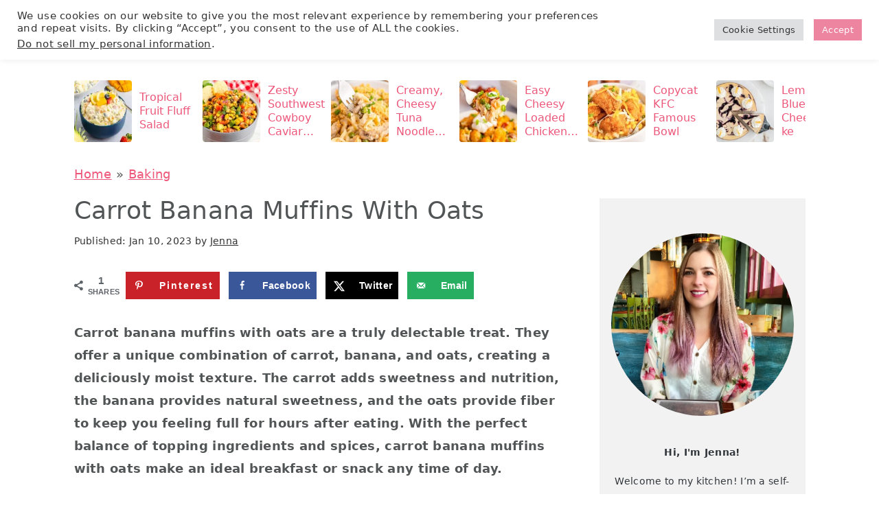

--- FILE ---
content_type: text/html; charset=UTF-8
request_url: https://saltandspoon.co/carrot-banana-muffins-with-oats/
body_size: 71124
content:
<!DOCTYPE html>
<html lang="en-US">
<head >
<meta charset="UTF-8" />
<meta name="viewport" content="width=device-width, initial-scale=1" />
<meta name='robots' content='index, follow, max-image-preview:large, max-snippet:-1, max-video-preview:-1' />
	<style>img:is([sizes="auto" i], [sizes^="auto," i]) { contain-intrinsic-size: 3000px 1500px }</style>
	
	<!-- This site is optimized with the Yoast SEO plugin v26.4 - https://yoast.com/wordpress/plugins/seo/ -->
	<title>Carrot Banana Muffins With Oats - Salt &amp; Spoon</title>
	<meta name="description" content="Carrot banana muffins with oats contain a unique combination of carrot, banana, and oats, creating a deliciously moist texture." />
	<link rel="canonical" href="https://saltandspoon.co/carrot-banana-muffins-with-oats/" />
	<meta name="author" content="Jenna" />
	<meta name="twitter:label1" content="Written by" />
	<meta name="twitter:data1" content="Jenna" />
	<meta name="twitter:label2" content="Est. reading time" />
	<meta name="twitter:data2" content="10 minutes" />
	<script type="application/ld+json" class="yoast-schema-graph">{"@context":"https://schema.org","@graph":[{"@type":"Article","@id":"https://saltandspoon.co/carrot-banana-muffins-with-oats/#article","isPartOf":{"@id":"https://saltandspoon.co/carrot-banana-muffins-with-oats/"},"author":{"name":"Jenna","@id":"https://saltandspoon.co/#/schema/person/bee631119c5f4be39989435cc1374d78"},"headline":"Carrot Banana Muffins With Oats","datePublished":"2023-01-10T20:32:46+00:00","wordCount":1643,"commentCount":0,"publisher":{"@id":"https://saltandspoon.co/#/schema/person/bee631119c5f4be39989435cc1374d78"},"image":{"@id":"https://saltandspoon.co/carrot-banana-muffins-with-oats/#primaryimage"},"thumbnailUrl":"https://saltandspoon.co/wp-content/uploads/2023/01/carrot-banana-muffins-with-oats-03-1.jpg","articleSection":["Baking","Breakfast","Dessert","Snacks","Vegetarian"],"inLanguage":"en-US","potentialAction":[{"@type":"CommentAction","name":"Comment","target":["https://saltandspoon.co/carrot-banana-muffins-with-oats/#respond"]}]},{"@type":["WebPage","FAQPage"],"@id":"https://saltandspoon.co/carrot-banana-muffins-with-oats/","url":"https://saltandspoon.co/carrot-banana-muffins-with-oats/","name":"Carrot Banana Muffins With Oats - Salt &amp; Spoon","isPartOf":{"@id":"https://saltandspoon.co/#website"},"primaryImageOfPage":{"@id":"https://saltandspoon.co/carrot-banana-muffins-with-oats/#primaryimage"},"image":{"@id":"https://saltandspoon.co/carrot-banana-muffins-with-oats/#primaryimage"},"thumbnailUrl":"https://saltandspoon.co/wp-content/uploads/2023/01/carrot-banana-muffins-with-oats-03-1.jpg","datePublished":"2023-01-10T20:32:46+00:00","description":"Carrot banana muffins with oats contain a unique combination of carrot, banana, and oats, creating a deliciously moist texture.","breadcrumb":{"@id":"https://saltandspoon.co/carrot-banana-muffins-with-oats/#breadcrumb"},"mainEntity":[{"@id":"https://saltandspoon.co/carrot-banana-muffins-with-oats/#faq-question-1673382467238"},{"@id":"https://saltandspoon.co/carrot-banana-muffins-with-oats/#faq-question-1673382479174"},{"@id":"https://saltandspoon.co/carrot-banana-muffins-with-oats/#faq-question-1673382501943"},{"@id":"https://saltandspoon.co/carrot-banana-muffins-with-oats/#faq-question-1673382524590"}],"inLanguage":"en-US","potentialAction":[{"@type":"ReadAction","target":["https://saltandspoon.co/carrot-banana-muffins-with-oats/"]}]},{"@type":"ImageObject","inLanguage":"en-US","@id":"https://saltandspoon.co/carrot-banana-muffins-with-oats/#primaryimage","url":"https://saltandspoon.co/wp-content/uploads/2023/01/carrot-banana-muffins-with-oats-03-1.jpg","contentUrl":"https://saltandspoon.co/wp-content/uploads/2023/01/carrot-banana-muffins-with-oats-03-1.jpg","width":1200,"height":1200,"caption":"Carrot banana muffins with oats on a wire rack."},{"@type":"BreadcrumbList","@id":"https://saltandspoon.co/carrot-banana-muffins-with-oats/#breadcrumb","itemListElement":[{"@type":"ListItem","position":1,"name":"Home","item":"https://saltandspoon.co/"},{"@type":"ListItem","position":2,"name":"Baking","item":"https://saltandspoon.co/category/baking/"},{"@type":"ListItem","position":3,"name":"Carrot Banana Muffins With Oats"}]},{"@type":"WebSite","@id":"https://saltandspoon.co/#website","url":"https://saltandspoon.co/","name":"Salt &amp; Spoon","description":"Simple Seasonal Recipes &amp; Family Favorites","publisher":{"@id":"https://saltandspoon.co/#/schema/person/bee631119c5f4be39989435cc1374d78"},"potentialAction":[{"@type":"SearchAction","target":{"@type":"EntryPoint","urlTemplate":"https://saltandspoon.co/?s={search_term_string}"},"query-input":{"@type":"PropertyValueSpecification","valueRequired":true,"valueName":"search_term_string"}}],"inLanguage":"en-US"},{"@type":["Person","Organization"],"@id":"https://saltandspoon.co/#/schema/person/bee631119c5f4be39989435cc1374d78","name":"Jenna","image":{"@type":"ImageObject","inLanguage":"en-US","@id":"https://saltandspoon.co/#/schema/person/image/","url":"https://saltandspoon.co/wp-content/uploads/2022/08/Salt-And-Spoon-Circle-Logo.png","contentUrl":"https://saltandspoon.co/wp-content/uploads/2022/08/Salt-And-Spoon-Circle-Logo.png","width":500,"height":500,"caption":"Jenna"},"logo":{"@id":"https://saltandspoon.co/#/schema/person/image/"},"sameAs":["https://saltandspoon.co/about/","https://www.facebook.com/saltandspoonfood","https://www.instagram.com/saltandspoonfood/","https://www.pinterest.com/saltandspoon/"],"url":"https://saltandspoon.co/author/jenna-tranter/"},{"@type":"Question","@id":"https://saltandspoon.co/carrot-banana-muffins-with-oats/#faq-question-1673382467238","position":1,"url":"https://saltandspoon.co/carrot-banana-muffins-with-oats/#faq-question-1673382467238","name":"Can I use quick oats instead of rolled oats?","answerCount":1,"acceptedAnswer":{"@type":"Answer","text":"Yes, you can use either type of oats in this recipe. Quick oats will be more finely ground, so the texture of the muffins will be slightly different.","inLanguage":"en-US"},"inLanguage":"en-US"},{"@type":"Question","@id":"https://saltandspoon.co/carrot-banana-muffins-with-oats/#faq-question-1673382479174","position":2,"url":"https://saltandspoon.co/carrot-banana-muffins-with-oats/#faq-question-1673382479174","name":"Can I use applesauce instead of oil?","answerCount":1,"acceptedAnswer":{"@type":"Answer","text":"Yes, you can use applesauce in place of the oil. Keep in mind that it may change the texture and flavor slightly.","inLanguage":"en-US"},"inLanguage":"en-US"},{"@type":"Question","@id":"https://saltandspoon.co/carrot-banana-muffins-with-oats/#faq-question-1673382501943","position":3,"url":"https://saltandspoon.co/carrot-banana-muffins-with-oats/#faq-question-1673382501943","name":"Can I omit the nuts in this carrot banana muffins recipe?","answerCount":1,"acceptedAnswer":{"@type":"Answer","text":"Yes, you can definitely omit the nuts if desired. You could also substitute different types of nuts or seeds to give them a different flavor. Just be sure that whatever you use is finely chopped so it doesn’t make the muffins too dense.","inLanguage":"en-US"},"inLanguage":"en-US"},{"@type":"Question","@id":"https://saltandspoon.co/carrot-banana-muffins-with-oats/#faq-question-1673382524590","position":4,"url":"https://saltandspoon.co/carrot-banana-muffins-with-oats/#faq-question-1673382524590","name":"Are these muffins gluten-free?","answerCount":1,"acceptedAnswer":{"@type":"Answer","text":"Not as written, but you can definitely make them gluten-free by using a certified gluten-free all-purpose flour blend in place of the regular flour.","inLanguage":"en-US"},"inLanguage":"en-US"},{"@type":"Recipe","name":"Carrot Banana Muffins With Oats","author":{"@type":"Person","name":"Jenna"},"description":"Carrot banana muffins with oats are a truly delectable treat. They offer a unique combination of carrot, banana, and oats, creating a deliciously moist texture. The carrot adds sweetness and nutrition, the banana provides natural sweetness, and the oats provide fiber to keep you feeling full for hours after eating. With the perfect balance of topping ingredients and spices, carrot banana muffins with oats make an ideal breakfast or snack any time of day.","datePublished":"2023-01-10T15:32:46+00:00","image":["https://saltandspoon.co/wp-content/uploads/2023/01/carrot-banana-muffins-with-oats-03-1.jpg","https://saltandspoon.co/wp-content/uploads/2023/01/carrot-banana-muffins-with-oats-03-1-500x500.jpg","https://saltandspoon.co/wp-content/uploads/2023/01/carrot-banana-muffins-with-oats-03-1-500x375.jpg","https://saltandspoon.co/wp-content/uploads/2023/01/carrot-banana-muffins-with-oats-03-1-480x270.jpg"],"recipeYield":["12","12 muffins"],"prepTime":"PT15M","cookTime":"PT20M","recipeIngredient":["1¼ cups all-purpose flour","½ cup old fashioned oats","1 tsp baking powder","½ tsp baking soda","2 tsp pumpkin spice mix","¼ tsp salt","2 large eggs","½ cup brown sugar","2 large bananas (mashed)","⅓ cup vegetable oil","2 tsp vanilla extract","1 cup carrot (grated)","½ cup walnuts (roughly chopped)"],"recipeInstructions":[{"@type":"HowToStep","text":"Preheat oven to 350 degrees Fahrenheit (175 degrees Celsius) and line a 12-cup muffin tin with paper or silicone liners.","name":"Preheat oven to 350 degrees Fahrenheit (175 degrees Celsius) and line a 12-cup muffin tin with paper or silicone liners.","url":"https://saltandspoon.co/carrot-banana-muffins-with-oats/#wprm-recipe-3573-step-0-0"},{"@type":"HowToStep","text":"In a medium bowl, whisk together the flour, oats, baking powder, baking soda, pumpkin spice mix, and salt.","name":"In a medium bowl, whisk together the flour, oats, baking powder, baking soda, pumpkin spice mix, and salt.","url":"https://saltandspoon.co/carrot-banana-muffins-with-oats/#wprm-recipe-3573-step-0-1"},{"@type":"HowToStep","text":"In a separate large bowl, mash the bananas then mix in the eggs, brown sugar, oil, and vanilla extract.","name":"In a separate large bowl, mash the bananas then mix in the eggs, brown sugar, oil, and vanilla extract.","url":"https://saltandspoon.co/carrot-banana-muffins-with-oats/#wprm-recipe-3573-step-0-2"},{"@type":"HowToStep","text":"Gently fold in the grated carrots.","name":"Gently fold in the grated carrots.","url":"https://saltandspoon.co/carrot-banana-muffins-with-oats/#wprm-recipe-3573-step-0-3"},{"@type":"HowToStep","text":"Slowly incorporate the dry ingredients into the wet ingredients and mix until just combined. Be careful not to over-mix.","name":"Slowly incorporate the dry ingredients into the wet ingredients and mix until just combined. Be careful not to over-mix.","url":"https://saltandspoon.co/carrot-banana-muffins-with-oats/#wprm-recipe-3573-step-0-4"},{"@type":"HowToStep","text":"Fold in half of the chopped walnuts, reserving the other half for topping.","name":"Fold in half of the chopped walnuts, reserving the other half for topping.","url":"https://saltandspoon.co/carrot-banana-muffins-with-oats/#wprm-recipe-3573-step-0-5"},{"@type":"HowToStep","text":"Divide the batter evenly among the 12 muffin cups. Sprinkle the remaining walnuts on top of each muffin.","name":"Divide the batter evenly among the 12 muffin cups. Sprinkle the remaining walnuts on top of each muffin.","url":"https://saltandspoon.co/carrot-banana-muffins-with-oats/#wprm-recipe-3573-step-0-6"},{"@type":"HowToStep","text":"Bake for 20-25 minutes or until the tops are lightly golden and a toothpick inserted into the center comes out clean.","name":"Bake for 20-25 minutes or until the tops are lightly golden and a toothpick inserted into the center comes out clean.","url":"https://saltandspoon.co/carrot-banana-muffins-with-oats/#wprm-recipe-3573-step-0-7"},{"@type":"HowToStep","text":"Let the muffins cool in the pan for 10 minutes before transferring to a wire rack to cool completely.","name":"Let the muffins cool in the pan for 10 minutes before transferring to a wire rack to cool completely.","url":"https://saltandspoon.co/carrot-banana-muffins-with-oats/#wprm-recipe-3573-step-0-8"}],"aggregateRating":{"@type":"AggregateRating","ratingValue":"5","ratingCount":"6"},"recipeCategory":["Snack"],"recipeCuisine":["American"],"nutrition":{"@type":"NutritionInformation","calories":"220 kcal","carbohydrateContent":"29 g","proteinContent":"4 g","fatContent":"11 g","saturatedFatContent":"2 g","transFatContent":"0.04 g","cholesterolContent":"31 mg","sodiumContent":"152 mg","fiberContent":"2 g","sugarContent":"12 g","unsaturatedFatContent":"8 g","servingSize":"1 serving"},"@id":"https://saltandspoon.co/carrot-banana-muffins-with-oats/#recipe","isPartOf":{"@id":"https://saltandspoon.co/carrot-banana-muffins-with-oats/#article"},"mainEntityOfPage":"https://saltandspoon.co/carrot-banana-muffins-with-oats/"}]}</script>
	<!-- / Yoast SEO plugin. -->


<!-- Hubbub v.1.36.1 https://morehubbub.com/ -->
<meta property="og:locale" content="en_US" />
<meta property="og:type" content="article" />
<meta property="og:title" content="Carrot Banana Muffins With Oats" />
<meta property="og:description" content="Carrot banana muffins with oats contain a unique combination of carrot, banana, and oats, creating a deliciously moist texture." />
<meta property="og:url" content="https://saltandspoon.co/carrot-banana-muffins-with-oats/" />
<meta property="og:site_name" content="Salt &amp; Spoon" />
<meta property="og:updated_time" content="2023-01-10T15:32:04+00:00" />
<meta property="article:published_time" content="2023-01-10T15:32:46+00:00" />
<meta property="article:modified_time" content="2023-01-10T15:32:04+00:00" />
<meta name="twitter:card" content="summary_large_image" />
<meta name="twitter:title" content="Carrot Banana Muffins With Oats" />
<meta name="twitter:description" content="Carrot banana muffins with oats contain a unique combination of carrot, banana, and oats, creating a deliciously moist texture." />
<meta class="flipboard-article" content="Carrot banana muffins with oats contain a unique combination of carrot, banana, and oats, creating a deliciously moist texture." />
<meta property="og:image" content="https://saltandspoon.co/wp-content/uploads/2023/01/carrot-banana-muffins-with-oats-03-1.jpg" />
<meta name="twitter:image" content="https://saltandspoon.co/wp-content/uploads/2023/01/carrot-banana-muffins-with-oats-03-1.jpg" />
<meta property="og:image:width" content="1200" />
<meta property="og:image:height" content="1200" />
<meta property="article:author" content="https://www.facebook.com/saltandspoonfood" />
<!-- Hubbub v.1.36.1 https://morehubbub.com/ -->
<link rel='dns-prefetch' href='//scripts.mediavine.com' />
<link rel="alternate" type="application/rss+xml" title="Salt &amp; Spoon &raquo; Feed" href="https://saltandspoon.co/feed/" />
<link rel="alternate" type="application/rss+xml" title="Salt &amp; Spoon &raquo; Comments Feed" href="https://saltandspoon.co/comments/feed/" />
<link rel="alternate" type="application/rss+xml" title="Salt &amp; Spoon &raquo; Carrot Banana Muffins With Oats Comments Feed" href="https://saltandspoon.co/carrot-banana-muffins-with-oats/feed/" />
<link rel="alternate" type="application/rss+xml" title="Salt &amp; Spoon &raquo; Stories Feed" href="https://saltandspoon.co/web-stories/feed/"><script>(()=>{"use strict";const e=[400,500,600,700,800,900],t=e=>`wprm-min-${e}`,n=e=>`wprm-max-${e}`,s=new Set,o="ResizeObserver"in window,r=o?new ResizeObserver((e=>{for(const t of e)c(t.target)})):null,i=.5/(window.devicePixelRatio||1);function c(s){const o=s.getBoundingClientRect().width||0;for(let r=0;r<e.length;r++){const c=e[r],a=o<=c+i;o>c+i?s.classList.add(t(c)):s.classList.remove(t(c)),a?s.classList.add(n(c)):s.classList.remove(n(c))}}function a(e){s.has(e)||(s.add(e),r&&r.observe(e),c(e))}!function(e=document){e.querySelectorAll(".wprm-recipe").forEach(a)}();if(new MutationObserver((e=>{for(const t of e)for(const e of t.addedNodes)e instanceof Element&&(e.matches?.(".wprm-recipe")&&a(e),e.querySelectorAll?.(".wprm-recipe").forEach(a))})).observe(document.documentElement,{childList:!0,subtree:!0}),!o){let e=0;addEventListener("resize",(()=>{e&&cancelAnimationFrame(e),e=requestAnimationFrame((()=>s.forEach(c)))}),{passive:!0})}})();</script>
<link rel='stylesheet' id='wprm-public-css' href='https://saltandspoon.co/wp-content/plugins/wp-recipe-maker/dist/public-modern.css?ver=10.1.1' media='all' />
<link rel='stylesheet' id='seasoned-pro-theme-css' href='https://saltandspoon.co/wp-content/themes/seasonedpro-v444/style.css?ver=4.4.4' media='all' />
<style id='seasoned-pro-theme-inline-css'>
.before-header, .footer-widgets, .form-allowed-tags, .more-from-category, .enews-widget, blockquote::before{background:#eddce0;}.genesis-nav-menu a:hover, .genesis-nav-menu a:focus, .genesis-nav-menu .current-menu-item > a, .nav-primary .genesis-nav-menu .sub-menu a:focus, .nav-primary .genesis-nav-menu .sub-menu a:hover{color:#ed577a;}.button, button, .enews-widget input[type="submit"], a.more-link, input[type="submit"], input[type="button"]{border-color:#ed577a;color:#ed577a;}.button:hover, button:hover, .button:focus, .button:active, button:focus, button:active, .enews-widget input[type="submit"]:hover, .enews-widget input[type="submit"]:focus, a.more-link:hover, a.more-link:focus, .before-header .enews-widget input[type="submit"], .content .enews-widget input[type="submit"]:hover, .content .enews-widget input[type="submit"]:focus, .sidebar .enews-widget input[type="submit"]:hover, .sidebar .enews-widget input[type="submit"]:focus, .more-from-category, .home-top article:not(.simple-grid) .entry-title:before, input[type="submit"]:hover, input[type="submit"]:focus, input[type="submit"]:active, input[type="button"]:hover, input[type="button"]:focus, input[type="button"]:active{background:#ed577a;}
</style>
<link rel='stylesheet' id='wp-block-library-css' href='https://saltandspoon.co/wp-includes/css/dist/block-library/style.min.css?ver=64ceb6b8e51fc1d368d1e01f3013c5ae' media='all' />
<style id='wp-block-library-inline-css'>
.wp-block-group.is-style-full-width-slanted { -webkit-transform: skewY(1.5deg); transform: skewY(1.5deg); -ms-transform-origin: 100% 0; -webkit-transform-origin: 100% 0; transform-origin: 100% 0; margin-bottom: 20px !important; margin-top: 60px !important; padding-bottom: 70px !important; } .wp-block-group.is-style-full-width-slanted > .wp-block-group__inner-container { -webkit-transform: skewY(-1.5deg); transform: skewY(-1.5deg); -ms-transform-origin: 100% 0; -webkit-transform-origin: 100% 0; transform-origin: 100% 0; }
.is-style-feast-inline-heading-group h2:first-of-type, .is-style-feast-inline-heading-group h3:first-of-type { transform: translateY(-0.7em);  background: #FFF; display: inline-block; padding: 0 0.5em 0; margin: 0 0.5em; } .is-style-feast-inline-heading-group { border: 2px solid var(--global-palette6, #CCC); padding: 0 1em 1em; margin: 3em 0 2em; } .is-style-feast-inline-heading-group h2:first-child+*, .is-style-feast-inline-heading-group h3:first-child+* { margin-top: 0; }
.is-style-button-right-arrow .wp-element-button::after { content: "→"; position: relative; margin-left: 0.2em; }
.is-style-button-external-arrow .wp-element-button::after { content: "↗"; position: relative; margin-left: 0.2em; }
.is-style-paragraph-right-arrow a::after { content: " →"; position: relative; margin-left: 0; }
.is-style-paragraph-external-arrow a::after { content: " ↗"; position: relative; margin-left: 0; }
.is-style-basic-columns .wp-block-column { background-color: var(--branding-color-background, #EEEEEE); color: var(--branding-color-background-text, #000000); padding: 17px 11px; }
.is-style-book-cover img { box-shadow: 4px 4px 20px #454545; transform: rotate(3deg) scale(0.9); -webkit-backface-visibility: hidden; margin-top: 10px; margin-bottom: 10px; } .is-style-book-cover { padding: 10px; }
.is-style-polaroid img { border-bottom: 50px solid #fff; border-right: 15px solid #fff; border-left: 15px solid #fff; border-top: 10px solid #fff; box-shadow: 5px 5px 15px rgba(0, 0, 0, .4); transform: rotate(-5deg) scale(0.9); -webkit-backface-visibility: hidden; margin: 10px 0; }

			.wp-block-media-text.is-style-book-cover {
				grid-template-columns: 30% 1fr;
			}
			.wp-block-media-text.is-style-book-cover img {
				box-shadow: 4px 4px 20px rgba(0,0,0,0.5);
				transform: rotate(-6deg) scale(0.9);
				-webkit-backface-visibility: hidden;
				margin-top: 10px; margin-bottom: 10px;
			}
			.wp-block-media-text.is-style-book-cover .wp-block-media-text__media {
				display: flex;
				justify-content: center;
			}
			.wp-block-media-text.is-style-book-cover .wp-block-media-text__content {
				padding: 0 0 0 40px;
			}
			@media(max-width:600px) {
				.wp-block-media-text.is-style-book-cover img {
					max-width: 200px;
				}
				.wp-block-media-text.is-style-book-cover .wp-block-media-text__content {
					padding: 20px 0 0 0;
					text-align: center;
				}
				.wp-block-media-text.is-style-book-cover .wp-block-media-text__content .wp-block-buttons {
					justify-content: center;
				}
			}
		

			.wp-block-media-text.is-style-polaroid-media-text {
				grid-template-columns: 30% 1fr;
			}
			.wp-block-media-text.is-style-polaroid-media-text img {
				transform: rotate(-10deg) scale(0.9);
				-webkit-backface-visibility: hidden;
				margin-top: 10px;
				margin-bottom: 10px;
				border: 10px solid var(--branding-color-background, #ccc);
			}
			.wp-block-group.is-style-full-width-feature-wrapper .wp-block-media-text.is-style-polaroid-media-text img,
			.wp-block-group.is-style-full-width-custom-background-feature-wrapper .wp-block-media-text.is-style-polaroid-media-text img,
			.wp-block-group.is-style-feast-branding-background .wp-block-media-text.is-style-polaroid-media-text img {
				border-color: #fff;
			}
			.wp-block-media-text.is-style-polaroid-media-text .wp-block-media-text__media {
				display: flex;
				justify-content: center;
			}
			.wp-block-media-text.is-style-polaroid-media-text .wp-block-media-text__content {
				padding: 0 0 0 40px;
			}
			@media(max-width:600px) {
				.wp-block-media-text.is-style-polaroid-media-text img {
					max-width: 75%;
				}
				.wp-block-media-text.is-style-polaroid-media-text .wp-block-media-text__content {
					padding: 20px 0 0 0;
					text-align: center;
				}
				.wp-block-media-text.is-style-polaroid-media-text .wp-block-media-text__content .wp-block-buttons {
					justify-content: center;
				}
			}
		

			.is-style-post-info-author {
				grid-template-columns: 50px 1fr !important;
				grid-gap: 12px;
			}
			.is-style-post-info-author .wp-block-media-text__content {
				padding: 7px 0;
			}
			.is-style-post-info-author .wp-block-media-text__content a {
				text-decoration: underline;
			}
			.is-style-post-info-author .wp-block-media-text__media img {
				border-radius: 100px;
			}
			.is-style-post-info-author.has-background {
				padding: 7px;
				margin: 7px 0;
			}
		

			.is-style-post-info-author-100px {
				grid-template-columns: 100px 1fr !important;
				grid-gap: 15px;
			}
			.is-style-post-info-author-100px .wp-block-media-text__content {
				padding: 7px 0;
			}
			.is-style-post-info-author-100px .wp-block-media-text__content a {
				text-decoration: underline;
			}
			.is-style-post-info-author-100px .wp-block-media-text__media img {
				border-radius: 100px;
			}
			.is-style-post-info-author-100px.has-background {
				padding: 7px;
				margin: 7px 0;
			}
		
.is-style-left-bar { border-left: 5px solid var(--branding-color-background, #CCC); padding-left: 22px; margin: 22px 0; } .is-style-left-bar::before { content: none; }
.is-style-feast-txt-message { background: var(--branding-color-background, var(--global-palette7, #EEE)); border-radius: 7px; padding: 22px; margin: 44px 0; position: relative; } .is-style-feast-txt-message::before { content: none; } .is-style-feast-txt-message::after {  content: ""; position: absolute; width: 0; height: 0; top: 100%; left: 34px; border-top: 28px solid var(--branding-color-background, #EEE); border-left: 0 solid transparent; border-right: 28px solid transparent;  } .is-style-feast-txt-message:nth-of-type(odd)::after { left: unset; right: 34px; border-right: 0 solid transparent; border-left: 28px solid transparent; } .feast-plugin .is-style-feast-txt-message *, .editor-styles-wrapper .is-style-feast-txt-message * { color: var(--branding-color-background-text, #010101); }
.is-style-foodie-pro { padding: 22px 7px 22px 27px; margin: 27px 0; } .is-style-foodie-pro::before {  content: "\201C"; display: block; font-size: 77px; height: 0; position: relative; top: -37px; left: -41px; color: var(--branding-color-primary, #010101);  }
.is-style-cookd-pro { line-height: 1.1em; font-size: 1.1em; padding: 0 15%; text-align: center; margin-bottom: 22px; } .is-style-cookd-pro::before, .is-style-cookd-pro::after { background: var(--branding-color-accents, #CCC); content: "" !important; display: block; height: 1px; margin: 10% auto; width: 50px; top: 0; left: 0; }
.is-style-seasoned-pro { border-bottom: 1px solid #CCC; border-top: 1px solid #CCC; color: #333333; font-size: 130%; margin: 77px 37px; padding-top: 0; padding-bottom: 37px; text-align: center; } .is-style-seasoned-pro::before { background: var(--branding-color-accents, #DDDDDD); color: var(--branding-color-accents-text, #010101); -webkit-border-radius: 100%; border-radius: 100%; content: "\201C"; display: table; font-family: Times New Roman, serif; font-size: 57px; height: 0; line-height: 1; margin: -7px auto 7px; padding: 17px 15px 0; position: relative; left: 0; text-align: center; width: 47px; }
.is-style-featured-comment { line-height: 1.7em; font-size: 1.1em; padding: 0 12px; margin: 64px 0; font-weight: bold; position: relative; } .is-style-featured-comment::before { content: "Featured Comment" !important; text-transform: uppercase; color: #999;  left: 0; font-size: 0.8em;}  .is-style-featured-comment cite { float: right; text-transform: uppercase; font-size: 0.8em; color: #999; } .is-style-featured-comment cite::before { content: "⭐⭐⭐⭐⭐"; margin-right: 13px; } .is-style-featured-comment p { margin: 17px 0 !important; }
@media only screen and (min-width: 1023px) { .is-style-feast-2-column-list { display: grid; grid-template-columns: 1fr 1fr; gap: 0 37px; } .editor-styles-wrapper :where(:not(.is-layout-flex,.is-layout-grid))>.is-style-feast-2-column-list li { margin-left: unset; margin-right: unset; } }
@media only screen and (min-width: 1023px) { .is-style-feast-3-column-list { display: grid; grid-template-columns: 1fr 1fr 1fr; gap: 0 37px; } .editor-styles-wrapper :where(:not(.is-layout-flex,.is-layout-grid))>.is-style-feast-3-column-list li { margin-left: unset; margin-right: unset; } }
</style>
<style id='classic-theme-styles-inline-css'>
/*! This file is auto-generated */
.wp-block-button__link{color:#fff;background-color:#32373c;border-radius:9999px;box-shadow:none;text-decoration:none;padding:calc(.667em + 2px) calc(1.333em + 2px);font-size:1.125em}.wp-block-file__button{background:#32373c;color:#fff;text-decoration:none}
</style>
<style id='global-styles-inline-css'>
:root{--wp--preset--aspect-ratio--square: 1;--wp--preset--aspect-ratio--4-3: 4/3;--wp--preset--aspect-ratio--3-4: 3/4;--wp--preset--aspect-ratio--3-2: 3/2;--wp--preset--aspect-ratio--2-3: 2/3;--wp--preset--aspect-ratio--16-9: 16/9;--wp--preset--aspect-ratio--9-16: 9/16;--wp--preset--color--black: #000000;--wp--preset--color--cyan-bluish-gray: #abb8c3;--wp--preset--color--white: #ffffff;--wp--preset--color--pale-pink: #f78da7;--wp--preset--color--vivid-red: #cf2e2e;--wp--preset--color--luminous-vivid-orange: #ff6900;--wp--preset--color--luminous-vivid-amber: #fcb900;--wp--preset--color--light-green-cyan: #7bdcb5;--wp--preset--color--vivid-green-cyan: #00d084;--wp--preset--color--pale-cyan-blue: #8ed1fc;--wp--preset--color--vivid-cyan-blue: #0693e3;--wp--preset--color--vivid-purple: #9b51e0;--wp--preset--gradient--vivid-cyan-blue-to-vivid-purple: linear-gradient(135deg,rgba(6,147,227,1) 0%,rgb(155,81,224) 100%);--wp--preset--gradient--light-green-cyan-to-vivid-green-cyan: linear-gradient(135deg,rgb(122,220,180) 0%,rgb(0,208,130) 100%);--wp--preset--gradient--luminous-vivid-amber-to-luminous-vivid-orange: linear-gradient(135deg,rgba(252,185,0,1) 0%,rgba(255,105,0,1) 100%);--wp--preset--gradient--luminous-vivid-orange-to-vivid-red: linear-gradient(135deg,rgba(255,105,0,1) 0%,rgb(207,46,46) 100%);--wp--preset--gradient--very-light-gray-to-cyan-bluish-gray: linear-gradient(135deg,rgb(238,238,238) 0%,rgb(169,184,195) 100%);--wp--preset--gradient--cool-to-warm-spectrum: linear-gradient(135deg,rgb(74,234,220) 0%,rgb(151,120,209) 20%,rgb(207,42,186) 40%,rgb(238,44,130) 60%,rgb(251,105,98) 80%,rgb(254,248,76) 100%);--wp--preset--gradient--blush-light-purple: linear-gradient(135deg,rgb(255,206,236) 0%,rgb(152,150,240) 100%);--wp--preset--gradient--blush-bordeaux: linear-gradient(135deg,rgb(254,205,165) 0%,rgb(254,45,45) 50%,rgb(107,0,62) 100%);--wp--preset--gradient--luminous-dusk: linear-gradient(135deg,rgb(255,203,112) 0%,rgb(199,81,192) 50%,rgb(65,88,208) 100%);--wp--preset--gradient--pale-ocean: linear-gradient(135deg,rgb(255,245,203) 0%,rgb(182,227,212) 50%,rgb(51,167,181) 100%);--wp--preset--gradient--electric-grass: linear-gradient(135deg,rgb(202,248,128) 0%,rgb(113,206,126) 100%);--wp--preset--gradient--midnight: linear-gradient(135deg,rgb(2,3,129) 0%,rgb(40,116,252) 100%);--wp--preset--font-size--small: 13px;--wp--preset--font-size--medium: 20px;--wp--preset--font-size--large: 36px;--wp--preset--font-size--x-large: 42px;--wp--preset--spacing--20: 0.44rem;--wp--preset--spacing--30: 0.67rem;--wp--preset--spacing--40: 1rem;--wp--preset--spacing--50: 1.5rem;--wp--preset--spacing--60: 2.25rem;--wp--preset--spacing--70: 3.38rem;--wp--preset--spacing--80: 5.06rem;--wp--preset--shadow--natural: 6px 6px 9px rgba(0, 0, 0, 0.2);--wp--preset--shadow--deep: 12px 12px 50px rgba(0, 0, 0, 0.4);--wp--preset--shadow--sharp: 6px 6px 0px rgba(0, 0, 0, 0.2);--wp--preset--shadow--outlined: 6px 6px 0px -3px rgba(255, 255, 255, 1), 6px 6px rgba(0, 0, 0, 1);--wp--preset--shadow--crisp: 6px 6px 0px rgba(0, 0, 0, 1);}:where(.is-layout-flex){gap: 0.5em;}:where(.is-layout-grid){gap: 0.5em;}body .is-layout-flex{display: flex;}.is-layout-flex{flex-wrap: wrap;align-items: center;}.is-layout-flex > :is(*, div){margin: 0;}body .is-layout-grid{display: grid;}.is-layout-grid > :is(*, div){margin: 0;}:where(.wp-block-columns.is-layout-flex){gap: 2em;}:where(.wp-block-columns.is-layout-grid){gap: 2em;}:where(.wp-block-post-template.is-layout-flex){gap: 1.25em;}:where(.wp-block-post-template.is-layout-grid){gap: 1.25em;}.has-black-color{color: var(--wp--preset--color--black) !important;}.has-cyan-bluish-gray-color{color: var(--wp--preset--color--cyan-bluish-gray) !important;}.has-white-color{color: var(--wp--preset--color--white) !important;}.has-pale-pink-color{color: var(--wp--preset--color--pale-pink) !important;}.has-vivid-red-color{color: var(--wp--preset--color--vivid-red) !important;}.has-luminous-vivid-orange-color{color: var(--wp--preset--color--luminous-vivid-orange) !important;}.has-luminous-vivid-amber-color{color: var(--wp--preset--color--luminous-vivid-amber) !important;}.has-light-green-cyan-color{color: var(--wp--preset--color--light-green-cyan) !important;}.has-vivid-green-cyan-color{color: var(--wp--preset--color--vivid-green-cyan) !important;}.has-pale-cyan-blue-color{color: var(--wp--preset--color--pale-cyan-blue) !important;}.has-vivid-cyan-blue-color{color: var(--wp--preset--color--vivid-cyan-blue) !important;}.has-vivid-purple-color{color: var(--wp--preset--color--vivid-purple) !important;}.has-black-background-color{background-color: var(--wp--preset--color--black) !important;}.has-cyan-bluish-gray-background-color{background-color: var(--wp--preset--color--cyan-bluish-gray) !important;}.has-white-background-color{background-color: var(--wp--preset--color--white) !important;}.has-pale-pink-background-color{background-color: var(--wp--preset--color--pale-pink) !important;}.has-vivid-red-background-color{background-color: var(--wp--preset--color--vivid-red) !important;}.has-luminous-vivid-orange-background-color{background-color: var(--wp--preset--color--luminous-vivid-orange) !important;}.has-luminous-vivid-amber-background-color{background-color: var(--wp--preset--color--luminous-vivid-amber) !important;}.has-light-green-cyan-background-color{background-color: var(--wp--preset--color--light-green-cyan) !important;}.has-vivid-green-cyan-background-color{background-color: var(--wp--preset--color--vivid-green-cyan) !important;}.has-pale-cyan-blue-background-color{background-color: var(--wp--preset--color--pale-cyan-blue) !important;}.has-vivid-cyan-blue-background-color{background-color: var(--wp--preset--color--vivid-cyan-blue) !important;}.has-vivid-purple-background-color{background-color: var(--wp--preset--color--vivid-purple) !important;}.has-black-border-color{border-color: var(--wp--preset--color--black) !important;}.has-cyan-bluish-gray-border-color{border-color: var(--wp--preset--color--cyan-bluish-gray) !important;}.has-white-border-color{border-color: var(--wp--preset--color--white) !important;}.has-pale-pink-border-color{border-color: var(--wp--preset--color--pale-pink) !important;}.has-vivid-red-border-color{border-color: var(--wp--preset--color--vivid-red) !important;}.has-luminous-vivid-orange-border-color{border-color: var(--wp--preset--color--luminous-vivid-orange) !important;}.has-luminous-vivid-amber-border-color{border-color: var(--wp--preset--color--luminous-vivid-amber) !important;}.has-light-green-cyan-border-color{border-color: var(--wp--preset--color--light-green-cyan) !important;}.has-vivid-green-cyan-border-color{border-color: var(--wp--preset--color--vivid-green-cyan) !important;}.has-pale-cyan-blue-border-color{border-color: var(--wp--preset--color--pale-cyan-blue) !important;}.has-vivid-cyan-blue-border-color{border-color: var(--wp--preset--color--vivid-cyan-blue) !important;}.has-vivid-purple-border-color{border-color: var(--wp--preset--color--vivid-purple) !important;}.has-vivid-cyan-blue-to-vivid-purple-gradient-background{background: var(--wp--preset--gradient--vivid-cyan-blue-to-vivid-purple) !important;}.has-light-green-cyan-to-vivid-green-cyan-gradient-background{background: var(--wp--preset--gradient--light-green-cyan-to-vivid-green-cyan) !important;}.has-luminous-vivid-amber-to-luminous-vivid-orange-gradient-background{background: var(--wp--preset--gradient--luminous-vivid-amber-to-luminous-vivid-orange) !important;}.has-luminous-vivid-orange-to-vivid-red-gradient-background{background: var(--wp--preset--gradient--luminous-vivid-orange-to-vivid-red) !important;}.has-very-light-gray-to-cyan-bluish-gray-gradient-background{background: var(--wp--preset--gradient--very-light-gray-to-cyan-bluish-gray) !important;}.has-cool-to-warm-spectrum-gradient-background{background: var(--wp--preset--gradient--cool-to-warm-spectrum) !important;}.has-blush-light-purple-gradient-background{background: var(--wp--preset--gradient--blush-light-purple) !important;}.has-blush-bordeaux-gradient-background{background: var(--wp--preset--gradient--blush-bordeaux) !important;}.has-luminous-dusk-gradient-background{background: var(--wp--preset--gradient--luminous-dusk) !important;}.has-pale-ocean-gradient-background{background: var(--wp--preset--gradient--pale-ocean) !important;}.has-electric-grass-gradient-background{background: var(--wp--preset--gradient--electric-grass) !important;}.has-midnight-gradient-background{background: var(--wp--preset--gradient--midnight) !important;}.has-small-font-size{font-size: var(--wp--preset--font-size--small) !important;}.has-medium-font-size{font-size: var(--wp--preset--font-size--medium) !important;}.has-large-font-size{font-size: var(--wp--preset--font-size--large) !important;}.has-x-large-font-size{font-size: var(--wp--preset--font-size--x-large) !important;}
:where(.wp-block-post-template.is-layout-flex){gap: 1.25em;}:where(.wp-block-post-template.is-layout-grid){gap: 1.25em;}
:where(.wp-block-columns.is-layout-flex){gap: 2em;}:where(.wp-block-columns.is-layout-grid){gap: 2em;}
:root :where(.wp-block-pullquote){font-size: 1.5em;line-height: 1.6;}
</style>
<link rel='stylesheet' id='cookie-law-info-css' href='https://saltandspoon.co/wp-content/plugins/cookie-law-info/legacy/public/css/cookie-law-info-public.css?ver=3.3.6' media='all' />
<link rel='stylesheet' id='cookie-law-info-gdpr-css' href='https://saltandspoon.co/wp-content/plugins/cookie-law-info/legacy/public/css/cookie-law-info-gdpr.css?ver=3.3.6' media='all' />
<link rel='stylesheet' id='YSFA-css' href='https://saltandspoon.co/wp-content/plugins/faq-schema-block-to-accordion/assets/css/style.min.css?ver=1.0.5' media='all' />
<style id='feast-global-styles-inline-css'>
.feast-plugin a {
	word-break: break-word;
}
.feast-plugin ul.menu a {
	word-break: initial;
}
	p.is-variation-fancy-text {
		font-style: italic;
		margin: 0 0 16px 0 !important;
	}
	p.is-variation-fancy-text + *:not(div),
	.wp-block-group__inner-container p.is-variation-fancy-text:first-child {
		margin-top: 0 !important;
	}
.feast-film-strip .feast-recipe-index { 
	height: 105px;
	overflow: hidden;
}
.feast-film-strip .fsri-list { 
	grid-template-columns: repeat( 12, minmax( 180px, 1fr));
	margin: 0 !important;
	max-height: 105px;
	height: 105px;
	grid-gap: 7px;
	-webkit-overflow-scrolling: touch;
	overflow-x: auto;
	overflow-y: hidden;
	-ms-overflow-style: none;
	scrollbar-width: none;			
}
.feast-film-strip .fsri-list::-webkit-scrollbar {
	width: 0;
	height: 0;
	background: transparent;
}
.feast-film-strip .listing-item { 
	padding: 0;
	min-height: 0;
}
.feast-film-strip .listing-item img { 
	height: 90px;
	border: none;
	box-shadow: none;
	border-radius: 4px;
}
.feast-film-strip .fsri-list .listing-item img {
	margin-bottom: 0;
	border: none;
}
.feast-film-strip .listing-item a {
	display: grid; 
	grid-template-columns: 1fr 1fr;
	grid-gap: 11px;
	align-items: center;
}
.feast-film-strip .fsri-title { 
	height: auto;
	max-height: 80px; 
	overflow: hidden;
	font-weight: 400;
	font-size: 16px;
	line-height: 20px;
	padding: 0;
	text-align: left;
	display: -webkit-box;
	-webkit-line-clamp: 4;
	-webkit-box-orient: vertical;  
	overflow: hidden;
	letter-spacing: 0;	
}
button.feast-submenu-toggle {
	display: none;
	background: transparent;
	border: 1px solid #424242;
	border-radius: 0;
	box-shadow: none;
	padding: 0;
	outline: none;
	cursor: pointer;
	position: absolute;
	line-height: 0;
	right: 0;
	top: 3px;
	width: 42px;
	height: 42px;
	justify-content: center;
	align-items: center;
}
button.feast-submenu-toggle svg {
	width: 20px;
	height: 20px;
}
@media(max-width:1199px) {
	button.feast-submenu-toggle {
		display: flex;
	}
	.mmm-content ul li.menu-item-has-children {
		position: relative;
	}
	.mmm-content ul li.menu-item-has-children > a {
		display: inline-block;
		margin-top: 12px;
		margin-bottom: 12px;
		width: 100%;
		padding-right: 48px;
	}
	.mmm-content ul li.menu-item-has-children > ul.sub-menu {
		display: none;
	}
	.mmm-content ul li.menu-item-has-children.open > ul.sub-menu {
		display: block;
	}
	.mmm-content ul li.menu-item-has-children.open > button svg {
		transform: rotate(180deg);
	}
}
body {
font-family: -apple-system, system-ui, BlinkMacSystemFont, "Segoe UI", Helvetica, Arial, sans-serif, "Apple Color Emoji", "Segoe UI Emoji", "Segoe UI Symbol" !important;
}h1,
h2,
h3,
h4,
h5,
h6 {
font-family: -apple-system, system-ui, BlinkMacSystemFont, "Segoe UI", Helvetica, Arial, sans-serif, "Apple Color Emoji", "Segoe UI Emoji", "Segoe UI Symbol" !important;;
}.single .content a,
.category .content a,
.feast-modern-category-layout a,
aside a, 
.site-footer a {
	text-decoration: underline;
}
.feast-social-media {
	display: flex;
	flex-wrap: wrap;
	align-items: center;
	justify-content: center;
	column-gap: 18px;
	row-gap: 9px;
	width: 100%;
	padding: 27px 0;
}
.feast-social-media.feast-social-media--align-left {
	justify-content: flex-start;
}
.feast-social-media.feast-social-media--align-right {
	justify-content: flex-end;
}
.feast-social-media a {
	display: flex;
	align-items: center;
	justify-content: center;
	padding: 12px;
}
@media(max-width:600px) {
	.feast-social-media a {
		min-height: 50px;
		min-width: 50px;
	}
}
.feast-ai-buttons-block {
	display: block;
	width: 100%;
}
.feast-ai-buttons-block .wp-block-buttons {
	display: flex;
	flex-wrap: wrap;
	gap: 12px;
	width: 100%;
}
.feast-ai-buttons-block--align-center .wp-block-buttons {
	justify-content: center;
}
.feast-ai-buttons-block--align-right .wp-block-buttons {
	justify-content: flex-end;
}
.feast-ai-buttons-block .wp-block-buttons .wp-block-button {
	flex-basis: 0;
	flex-grow: 1;
}
.feast-ai-buttons-block .wp-block-buttons .wp-block-button .wp-block-button__link {
	white-space: nowrap;
}
@media(max-width:600px) {
	.feast-ai-buttons-block .wp-block-buttons .wp-block-button {
		flex-basis: 40%;
	}
}		
.site-container .is-style-full-width-feature-wrapper,
.site-container .is-style-full-width-feature-wrapper-cta,
.site-container .is-style-full-width-slanted {
	margin: var(--feast-spacing-xl, 27px) auto;
	padding: clamp(20px, calc(1.25rem + ((1vw - 6px) * 2.1429)), 32px) 0;
	box-shadow: 0 0 0 100vmax var(--global-palette7, #f2f2f2);
	-webkit-clip-path: inset(0 -100vmax);
	clip-path: inset(0 -100vmax);
}
.site-container .is-style-full-width-feature-wrapper,
.site-container .is-style-full-width-feature-wrapper-cta,
.site-container .is-style-full-width-slanted {
	background-color: var(--global-palette7, #f2f2f2);
}
.site-container .sidebar .is-style-full-width-feature-wrapper,
.site-container .sidebar .is-style-full-width-feature-wrapper-cta,
.site-container .sidebar .is-style-full-width-slanted {
	box-shadow: none;
	-webkit-clip-path: none;
	clip-path: none;
	background-color: var(--global-palette7, #f2f2f2);
}
.site-container .sidebar .is-style-full-width-feature-wrapper > *:first-child,
.site-container .sidebar .is-style-full-width-feature-wrapper-cta > *:first-child,
.site-container .sidebar .is-style-full-width-slanted > *:first-child {
	margin-top: 0;
}
.feast-remove-top-padding {
	padding-top: 0 !important;
}
.feast-remove-bottom-padding {
	padding-bottom: 0 !important;
}
.feast-remove-top-margin {
	margin-top: 0 !important;
}
.feast-remove-bottom-margin {
	margin-bottom: 0 !important;
}
.z-10 {
	position: relative;
	z-index: 10;
}
body h1,
body h2,
body h3,
body h4,
body h5,
body h6 {
	line-height: 1.2;
}
.wp-block-media-text.is-variation-media-text-sidebar-bio {
	display: flex;
	flex-direction: column;
	row-gap: 4px;
}
.wp-block-media-text.is-variation-media-text-sidebar-bio .wp-block-media-text__media {
	display: flex;
	justify-content: center;
}
.wp-block-media-text.is-variation-media-text-sidebar-bio .wp-block-media-text__media img {
	border-radius: 1000px;
}
.wp-block-media-text.is-variation-media-text-sidebar-bio .wp-block-media-text__content {
	padding: 16px 24px 28px;
	margin: 0;
	display: flex;
	flex-direction: column;
	gap: 10px;
	box-sizing: border-box;
}
.wp-block-media-text.is-variation-media-text-sidebar-bio .wp-block-media-text__content h3,
.wp-block-media-text.is-variation-media-text-sidebar-bio .wp-block-media-text__content h2 {
	font-size: 1.625em;
}
.wp-block-media-text.is-variation-media-text-sidebar-bio .wp-block-media-text__content * {
	margin: 0;
	max-width: 100%;
}
.wp-block-media-text.is-variation-media-text-sidebar-bio .wp-block-media-text__content p {
	line-height: 1.5;
}
@media only screen and (max-width: 335px) {
	.site-inner {
		padding-left: 0;
		padding-right: 0;
	}
}
@media only screen and (max-width:1023px) {
	.feast-layout--modern-footer {
		padding-left: 5%;
		padding-right: 5%;
	}
}
@media only screen and (max-width: 600px) {
	.site-container .feast-layout--modern-footer .is-style-full-width-feature-wrapper,
	.site-container .feast-layout--modern-footer .is-style-full-width-feature-wrapper-cta,
	.site-container .feast-layout--modern-footer .is-style-full-width-slanted,
	.site-container .feast-layout--modern-footer .is-style-full-width-custom-background-feature-wrapper {
		margin: var(--feast-spacing-xl, 27px) -5%;
	}
}
a.wprm-recipe-jump:hover {
	opacity: 1.0 !important;
}
.wp-block-media-text.is-variation-media-text-sidebar-bio .wp-block-media-text__media img {
	border-radius: 178px;
	aspect-ratio: 1 / 1;
	object-fit: cover;
}
.feast-modern-category-layout {
	text-align: initial;
}
.feast-jump-to-buttons .wp-block-button__link svg path {
	fill: #fff;
}
h1,
h2,
h3,
h4,
h5,
h6,
.wp-block-group {
	scroll-margin-top: 80px;
}
body .feastmobilenavbar,
body .desktop-inline-modern-menu ul {
	overflow: visible;
	contain: initial;
}
.feastmobilenavbar ul.menu > .menu-item {
	position: relative;
}
.feastmobilenavbar ul.menu > .menu-item:hover > .sub-menu,
.feastmobilenavbar ul.menu > .menu-item:focus-within > .sub-menu {
	left: 0;
	opacity: 1;
}
.feastmobilenavbar .menu-item-has-children .sub-menu {
	background: #fff;
	left: -9999px;
	top: 100%;
	opacity: 0;
	border-radius: 5px;
	box-shadow: 0 5px 10px rgba(0,0,0,0.15);
	padding: 10px 0;
	position: absolute;
	width: auto;
	min-width: 200px;
	z-index: 99;
	display: flex;
	flex-direction: column;
	row-gap: 0;
	height: auto;
	margin: 0;
}
.feastmobilenavbar .menu-item-has-children .sub-menu > .menu-item {
	width: 100%;
	display: block;
	clear: both;
	border-top: none !important;
	min-height: 0 !important;
	max-width: none;
	text-align: left;
}
.feastmobilenavbar .menu-item-has-children .sub-menu > .menu-item a {
	width: 100%;
	background: transparent;
	padding: 8px 30px 8px 20px;
	position: relative;
	white-space: nowrap;
	display: block;
}
@media(max-width:768px) {
	.menu-item-has-children .sub-menu {
		left: auto;
		opacity: 1;
		position: relative;
		width: 100%;
		border-radius: 0;
		box-shadow: none;
		padding: 0;
		display: none;
	}
}.wp-block-media-text {
	row-gap: var(--global-md-spacing, 22px);
}
	.wp-block-group {
	margin-top: var(--global-md-spacing, 1.5rem);
	margin-bottom: var(--global-md-spacing, 1.5rem);
}

</style>
<link rel='stylesheet' id='wp-show-posts-css' href='https://saltandspoon.co/wp-content/plugins/wp-show-posts/css/wp-show-posts-min.css?ver=1.1.6' media='all' />
<link rel='stylesheet' id='wprmp-public-css' href='https://saltandspoon.co/wp-content/plugins/wp-recipe-maker-premium/dist/public-pro.css?ver=10.1.0' media='all' />
<link rel='stylesheet' id='dpsp-frontend-style-pro-css' href='https://saltandspoon.co/wp-content/plugins/social-pug/assets/dist/style-frontend-pro.css?ver=1.36.1' media='all' />
<style id='dpsp-frontend-style-pro-inline-css'>

				@media screen and ( max-width : 720px ) {
					.dpsp-content-wrapper.dpsp-hide-on-mobile,
					.dpsp-share-text.dpsp-hide-on-mobile {
						display: none;
					}
					.dpsp-has-spacing .dpsp-networks-btns-wrapper li {
						margin:0 2% 10px 0;
					}
					.dpsp-network-btn.dpsp-has-label:not(.dpsp-has-count) {
						max-height: 40px;
						padding: 0;
						justify-content: center;
					}
					.dpsp-content-wrapper.dpsp-size-small .dpsp-network-btn.dpsp-has-label:not(.dpsp-has-count){
						max-height: 32px;
					}
					.dpsp-content-wrapper.dpsp-size-large .dpsp-network-btn.dpsp-has-label:not(.dpsp-has-count){
						max-height: 46px;
					}
				}
			
</style>
<link rel='stylesheet' id='recent-posts-widget-with-thumbnails-public-style-css' href='https://saltandspoon.co/wp-content/plugins/recent-posts-widget-with-thumbnails/public.css?ver=7.1.1' media='all' />
<link rel='stylesheet' id='simple-social-icons-font-css' href='https://saltandspoon.co/wp-content/plugins/simple-social-icons/css/style.css?ver=3.0.2' media='all' />
<script src="https://saltandspoon.co/wp-includes/js/jquery/jquery.min.js?ver=3.7.1" id="jquery-core-js"></script>
<script src="https://saltandspoon.co/wp-includes/js/jquery/jquery-migrate.min.js?ver=3.4.1" id="jquery-migrate-js"></script>
<script id="cookie-law-info-js-extra">
var Cli_Data = {"nn_cookie_ids":[],"cookielist":[],"non_necessary_cookies":[],"ccpaEnabled":"1","ccpaRegionBased":"","ccpaBarEnabled":"1","strictlyEnabled":["necessary","obligatoire"],"ccpaType":"ccpa_gdpr","js_blocking":"1","custom_integration":"","triggerDomRefresh":"","secure_cookies":""};
var cli_cookiebar_settings = {"animate_speed_hide":"500","animate_speed_show":"500","background":"#FFF","border":"#b1a6a6c2","border_on":"","button_1_button_colour":"#ed84a0","button_1_button_hover":"#be6a80","button_1_link_colour":"#fff","button_1_as_button":"1","button_1_new_win":"","button_2_button_colour":"#333","button_2_button_hover":"#292929","button_2_link_colour":"#444","button_2_as_button":"","button_2_hidebar":"","button_3_button_colour":"#dedfe0","button_3_button_hover":"#b2b2b3","button_3_link_colour":"#333333","button_3_as_button":"1","button_3_new_win":"","button_4_button_colour":"#dedfe0","button_4_button_hover":"#b2b2b3","button_4_link_colour":"#333333","button_4_as_button":"1","button_7_button_colour":"#ed84a0","button_7_button_hover":"#be6a80","button_7_link_colour":"#ffffff","button_7_as_button":"1","button_7_new_win":"","font_family":"inherit","header_fix":"","notify_animate_hide":"1","notify_animate_show":"","notify_div_id":"#cookie-law-info-bar","notify_position_horizontal":"right","notify_position_vertical":"top","scroll_close":"","scroll_close_reload":"","accept_close_reload":"","reject_close_reload":"","showagain_tab":"","showagain_background":"#fff","showagain_border":"#000","showagain_div_id":"#cookie-law-info-again","showagain_x_position":"100px","text":"#333333","show_once_yn":"","show_once":"10000","logging_on":"","as_popup":"","popup_overlay":"1","bar_heading_text":"","cookie_bar_as":"banner","popup_showagain_position":"bottom-right","widget_position":"left"};
var log_object = {"ajax_url":"https:\/\/saltandspoon.co\/wp-admin\/admin-ajax.php"};
</script>
<script src="https://saltandspoon.co/wp-content/plugins/cookie-law-info/legacy/public/js/cookie-law-info-public.js?ver=3.3.6" id="cookie-law-info-js"></script>
<script id="cookie-law-info-ccpa-js-extra">
var ccpa_data = {"opt_out_prompt":"Do you really wish to opt out?","opt_out_confirm":"Confirm","opt_out_cancel":"Cancel"};
</script>
<script src="https://saltandspoon.co/wp-content/plugins/cookie-law-info/legacy/admin/modules/ccpa/assets/js/cookie-law-info-ccpa.js?ver=3.3.6" id="cookie-law-info-ccpa-js"></script>
<script async="async" fetchpriority="high" data-noptimize="1" data-cfasync="false" src="https://scripts.mediavine.com/tags/salt-and-spoon.js?ver=64ceb6b8e51fc1d368d1e01f3013c5ae" id="mv-script-wrapper-js"></script>
<link rel="https://api.w.org/" href="https://saltandspoon.co/wp-json/" /><link rel="alternate" title="JSON" type="application/json" href="https://saltandspoon.co/wp-json/wp/v2/posts/3572" /><link rel="alternate" title="oEmbed (JSON)" type="application/json+oembed" href="https://saltandspoon.co/wp-json/oembed/1.0/embed?url=https%3A%2F%2Fsaltandspoon.co%2Fcarrot-banana-muffins-with-oats%2F" />
<link rel="alternate" title="oEmbed (XML)" type="text/xml+oembed" href="https://saltandspoon.co/wp-json/oembed/1.0/embed?url=https%3A%2F%2Fsaltandspoon.co%2Fcarrot-banana-muffins-with-oats%2F&#038;format=xml" />
<style id='feast-blockandfront-styles'>.feast-about-author { background-color: #f2f2f2; color: #32373c; padding: 17px; margin-top: 57px; display: grid; grid-template-columns: 1fr 3fr !important; } .feast-about-author h2 { margin-top: 7px !important;} .feast-about-author img{ border-radius: 50% !important; }aside .feast-about-author { grid-template-columns: 1fr !important; }.wp-block-search .wp-block-search__input { max-width: 100%; background: #FFF; color: #000; }.wp-block-separator { color: #D6D6D6; border-bottom: none; margin-top: 16px; margin-bottom: 16px; }.screen-reader-text { width: 1px; height: 1px; }footer ul li, .site-footer ul li { list-style-type: none; }footer ul li, .site-footer ul li { list-style-type: none; }aside .wp-block-search { display: grid; grid-template-columns: 1fr; margin: 37px 0;  } aside .wp-block-search__inside-wrapper { display: grid !important; grid-template-columns: 1fr; } aside input { min-height: 50px; }  ​aside .wp-block-search__label, aside .wp-block-search__button { display: none; } aside p, aside div, aside ul { margin: 17px 0; }@media only screen and (max-width: 600px) { aside .wp-block-search { grid-template-columns: 1fr; } aside input { min-height: 50px; margin-bottom: 17px;} }.feast-button a { border: 2px solid #CCC; padding: 7px 14px; border-radius: 20px; text-decoration: none !important; font-weight: bold; } .feast-button { padding: 27px 7px; }a.wp-block-button__link { text-decoration: none !important; }.feast-box-primary {  padding: 17px !important; margin: 17px 0 !important;  }.feast-box-secondary { padding: 17px !important; margin: 17px 0 !important;  }.feast-box-primary li, .feast-box-secondary li {margin-left: 17px !important; }.feast-checklist li::marker { color: transparent; } .feast-checklist li:before { content: '✓'; margin-right: 17px; }.schema-faq-question { font-size: 1.2em; display: block; margin-bottom: 7px;} .schema-faq-section { margin: 37px 0; }</style>
<style type="text/css">
	.feast-category-index-list, .fsri-list {
		display: grid;
		grid-template-columns: repeat(2, minmax(0, 1fr) );
		grid-gap: 57px 17px;
		list-style: none;
		list-style-type: none;
		margin: 17px 0 !important;
	}
	.feast-category-index-list li,
	.fsri-list li {
		text-align: center;
		position: relative;
		list-style: none !important;
		margin-left: 0 !important;
		list-style-type: none !important;
		overflow: hidden;
	}
	.feast-category-index-list li {
		min-height: 150px;
	}
	.feast-category-index-list li a.title {
		text-decoration: none;
	}
	.feast-category-index-list-overlay .fsci-title {
		position: absolute;
		top: 88%;
		left: 50%;
		transform: translate(-50%, -50%);
		background: #FFF;
		padding: 5px;
		color: #333;
		font-weight: bold;
		border: 2px solid #888;
		text-transform: uppercase;
		width: 80%;
	}
	.listing-item:focus-within, .wp-block-search__input:focus {outline: 2px solid #555; }
	.listing-item a:focus, .listing-item a:focus .fsri-title, .listing-item a:focus img { opacity: 0.8; outline: none; }
	.listing-item a, .feast-category-index-list a { text-decoration: none !important; word-break: break-word; font-weight: initial; }
	li.listing-item:before { content: none !important; } /* needs to override theme */
	.fsri-list, ul.feast-category-index-list { padding-left: 0 !important; }
	.fsri-list .listing-item { margin: 0; }
	.fsri-list .listing-item img { display: block; }
	.fsri-list .feast_3x4_thumbnail { object-fit: cover; width: 100%; aspect-ratio: 3/4; }
	.fsri-list .feast_2x3_thumbnail { object-fit: cover; width: 100%; aspect-ratio: 2/3; }
	.fsri-list .feast_4x3_thumbnail { object-fit: cover; width: 100%; aspect-ratio: 4/3; }
	.fsri-list .feast_1x1_thumbnail { object-fit: cover; width: 100%; aspect-ratio: 1/1; }
	.fsri-title, .fsci-title { text-wrap: balance; }
	.listing-item { display: grid; align-content: flex-start; } .fsri-rating, .fsri-time { place-self: end center; } /* align time + rating bottom */
	.fsri-category { padding: 8px 12px 0; }
	.feast-recipe-index .feast-category-link { text-align: right; }
	.feast-recipe-index .feast-category-link a { text-decoration: underline; }
	.feast-image-frame, .feast-image-border { border: 3px solid #DDD; }
	.feast-square-image { aspect-ratio: 1/1; object-fit: cover; }
	.feast-image-round, .feast-image-round img, .feast-category-index-list.feast-image-round svg, .feast-media-text-image-round .wp-block-media-text__media img { border-radius: 50%; }
	.feast-image-shadow { box-shadow: 3px 3px 5px #AAA; }
	.feast-line-through { text-decoration: line-through; }
	.feast-grid-full, .feast-grid-half, .feast-grid-third, .feast-grid-fourth, .feast-grid-fifth { display: grid; grid-gap: 57px 17px; }
	.feast-grid-full { grid-template-columns: 1fr !important; }
	.feast-grid-half { grid-template-columns: repeat(2, minmax(0, 1fr)) !important; }
	.feast-grid-third { grid-template-columns: repeat(3, minmax(0, 1fr)) !important; }
	.feast-grid-fourth { grid-template-columns: repeat(4, minmax(0, 1fr)) !important; }
	.feast-grid-fifth { grid-template-columns: repeat(5, minmax(0, 1fr)) !important; }
	@media only screen and (max-width:601px) {
		.feast-grid-full-horizontal { grid-template-columns: 1fr !important; }
		.feast-grid-full-horizontal .listing-item { min-height: 0; }
		.feast-grid-full-horizontal .listing-item a { display: flex; align-items: center; }
		.feast-grid-full-horizontal .listing-item a > img { width: 33%; }
		.feast-grid-full-horizontal .listing-item a > .fsri-title { width: 67%; padding: 0; text-align: left; margin-top: 0 !important; padding: 0 16px; }
		.feast-grid-full-horizontal .fsri-rating, .feast-grid-full-horizontal .fsri-time, .feast-grid-full-horizontal .fsri-recipe-keys, .feast-grid-full-horizontal .fsri-recipe-cost { display: none !important; }
		body .feast-recipe-index .feast-grid-full-horizontal { row-gap: 17px; }
		body .feast-recipe-index .feast-grid-full-horizontal li { margin-bottom: 0; }
	}
	@media only screen and (min-width: 600px) {
		.feast-category-index-list { grid-template-columns: repeat(4, minmax(0, 1fr) ); }
		.feast-desktop-grid-full { grid-template-columns: 1fr !important; }
		.feast-desktop-grid-half { grid-template-columns: repeat(2, 1fr) !important; }
		.feast-desktop-grid-third { grid-template-columns: repeat(3, 1fr) !important; }
		.feast-desktop-grid-fourth { grid-template-columns: repeat(4, 1fr) !important; }
		.feast-desktop-grid-fifth { grid-template-columns: repeat(5, 1fr) !important; }
		.feast-desktop-grid-sixth { grid-template-columns: repeat(6, 1fr) !important; }
		.feast-desktop-grid-ninth { grid-template-columns: repeat(6, 1fr) !important; }
		.feast-desktop-grid-half-horizontal, .feast-desktop-grid-third-horizontal { grid-template-columns: repeat(2, 1fr) !important; }
		.feast-desktop-grid-full-horizontal { grid-template-columns: 1fr !important; }
		.feast-desktop-grid-half-horizontal .listing-item a, .feast-desktop-grid-full-horizontal .listing-item a, .feast-desktop-grid-third-horizontal .listing-item a { display: flex; align-items: center; }
		.feast-desktop-grid-half-horizontal .listing-item a > img, .feast-desktop-grid-full-horizontal a > img, .feast-desktop-grid-third-horizontal .listing-item a > img { width: 33% !important; margin-bottom: 0; }
		.feast-desktop-grid-half-horizontal .listing-item a > .fsri-title, .feast-desktop-grid-full-horizontal a > .fsri-title, .feast-desktop-grid-third-horizontal .listing-item a > .fsri-title { width: 67%; padding: 0 16px; text-align: left; margin-top: 0 !important; }
		.feast-desktop-grid-half-horizontal .fsri-rating, .feast-desktop-grid-half-horizontal .fsri-time, .feast-desktop-grid-half-horizontal .fsri-recipe-keys, .feast-desktop-grid-half-horizontal .fsri-recipe-cost { display: none !important; }
		.feast-desktop-grid-third-horizontal .fsri-rating, .feast-desktop-grid-third-horizontal .fsri-time, .feast-desktop-grid-third-horizontal .fsri-recipe-keys, .feast-desktop-grid-third-horizontal .fsri-recipe-cost { display: none !important; }
		.feast-desktop-grid-full-horizontal .fsri-rating, .feast-desktop-grid-full-horizontal .fsri-time, .feast-desktop-grid-full-horizontal .fsri-recipe-keys, .feast-desktop-grid-full-horizontal .fsri-recipe-cost { display: none !important; }
	}
	@media only screen and (min-width:900px) {
		.feast-desktop-grid-third-horizontal { grid-template-columns: repeat(3, 1fr) !important; }
		.feast-desktop-grid-ninth { grid-template-columns: repeat(9, 1fr) !important; }
	}
	@media only screen and (min-width:900px) and (max-width:1200px) {
		.feast-desktop-grid-third-horizontal .listing-item a > img {
			width: 44%;
		}
	}
	@media only screen and (min-width:600px) and (max-width:775px) {
		.feast-desktop-grid-third-horizontal .listing-item a > img,
		.feast-desktop-grid-half-horizontal .listing-item a > img {
			width: 44%;
		}
	}
	@media only screen and (min-width: 1100px) { .full-width-content main.content { width: 1080px; max-width: 1080px; } .full-width-content .sidebar-primary { display: none;  } }
	@media only screen and (max-width: 600px) { .entry-content :not(.wp-block-gallery) .wp-block-image { width: 100% !important; } }
	@media only screen and (min-width: 1024px) {
		.feast-full-width-wrapper { width: 100vw; position: relative; left: 50%; right: 50%; margin: 37px -50vw; background: #F5F5F5; padding: 17px 0; }
		.feast-full-width-wrapper .feast-recipe-index { width: 1140px; margin: 0 auto; }
		.feast-full-width-wrapper .listing-item { background: #FFF; padding: 17px; }
	}
	.feast-prev-next { display: grid; grid-template-columns: 1fr;  border-bottom: 1px solid #CCC; margin: 57px 0;  }
	.feast-prev-post, .feast-next-post { padding: 37px 17px; border-top: 1px solid #CCC; }
	.feast-next-post { text-align: right; }
	@media only screen and (min-width: 600px) {
		.feast-prev-next { grid-template-columns: 1fr 1fr; border-bottom: none; }
		.feast-next-post { border-left: 1px solid #CCC;}
		.feast-prev-post, .feast-next-post { padding: 37px; }
	}
	.has-background { padding: 1.25em 2.375em; margin: 1em 0; }
	figure { margin: 0 0 1em; }
	div.wp-block-image > figure { margin-bottom: 1em; }
	@media only screen and (max-width: 1023px) {
		.content-sidebar .content, .sidebar-primary { float: none; clear: both; }
		.has-background { padding: 1em; margin: 1em 0; }
	}
	hr.has-background { padding: inherit; margin: inherit; }
	body { -webkit-animation: none !important; animation: none !important; }
	@media only screen and (max-width: 600px) {
		body {
			--wp--preset--font-size--small: 16px !important;
		}
	}
	@media only screen and (max-width: 600px) { .feast-desktop-only { display: none; } }
	@media only screen and (min-width: 600px) { .feast-mobile-only { display: none; } }
	summary { display: list-item; }
	.comment-form-cookies-consent > label {
		display: inline-block;
		margin-left: 30px;
	}
	@media only screen and (max-width: 600px) { .comment-form-cookies-consent { display: grid; grid-template-columns: 1fr 12fr; } }
	.bypostauthor .comment-author-name { color: unset; }
	.comment-list article header { overflow: auto; }
	.fsri-rating .wprm-recipe-rating { pointer-events: none; }
	.fsri-tasty-recipe-count {
		display: block;
		width: 100%;
		font-size: .8em;
	}
	nav#breadcrumbs { margin: 5px 0 15px; }</style><style type="text/css" id='feastbreadcrumbstylesoverride'>
@media only screen and (max-width: 940px) {
	nav#breadcrumbs {
		display: block;
	}
}
</style><!-- Google tag (gtag.js) -->
<script async src="https://www.googletagmanager.com/gtag/js?id=UA-229385080-3"></script>
<script>
  window.dataLayer = window.dataLayer || [];
  function gtag(){dataLayer.push(arguments);}
  gtag('js', new Date());

  gtag('config', 'UA-229385080-3');
</script>
<style type="text/css"> .tippy-box[data-theme~="wprm"] { background-color: #333333; color: #FFFFFF; } .tippy-box[data-theme~="wprm"][data-placement^="top"] > .tippy-arrow::before { border-top-color: #333333; } .tippy-box[data-theme~="wprm"][data-placement^="bottom"] > .tippy-arrow::before { border-bottom-color: #333333; } .tippy-box[data-theme~="wprm"][data-placement^="left"] > .tippy-arrow::before { border-left-color: #333333; } .tippy-box[data-theme~="wprm"][data-placement^="right"] > .tippy-arrow::before { border-right-color: #333333; } .tippy-box[data-theme~="wprm"] a { color: #FFFFFF; } .wprm-comment-rating svg { width: 18px !important; height: 18px !important; } img.wprm-comment-rating { width: 90px !important; height: 18px !important; } body { --comment-rating-star-color: #343434; } body { --wprm-popup-font-size: 16px; } body { --wprm-popup-background: #ffffff; } body { --wprm-popup-title: #000000; } body { --wprm-popup-content: #444444; } body { --wprm-popup-button-background: #444444; } body { --wprm-popup-button-text: #ffffff; }</style><style type="text/css">.wprm-glossary-term {color: #5A822B;text-decoration: underline;cursor: help;}</style><style type="text/css">.wprm-recipe-template-custom-snippet-buttons {
    font-family: inherit; /*wprm_font_family type=font*/
    font-size: 0.9em; /*wprm_font_size type=font_size*/
    text-align: center; /*wprm_text_align type=align*/
    margin-top: 20px; /*wprm_margin_top type=size*/
    margin-bottom: 10px; /*wprm_margin_bottom type=size*/
}
.wprm-recipe-template-custom-snippet-buttons a  {
    margin: 5px; /*wprm_margin_button type=size*/
    margin: 5px; /*wprm_margin_button type=size*/
  
}

.wprm-recipe-template-custom-snippet-buttons a:first-child {
    margin-left: 0;
}
.wprm-recipe-template-custom-snippet-buttons a:last-child {
    margin-right: 0;
}.wprm-recipe-template-snippet-basic-buttons {
    font-family: inherit; /* wprm_font_family type=font */
    font-size: 0.9em; /* wprm_font_size type=font_size */
    text-align: center; /* wprm_text_align type=align */
    margin-top: 0px; /* wprm_margin_top type=size */
    margin-bottom: 10px; /* wprm_margin_bottom type=size */
}
.wprm-recipe-template-snippet-basic-buttons a  {
    margin: 5px; /* wprm_margin_button type=size */
    margin: 5px; /* wprm_margin_button type=size */
}

.wprm-recipe-template-snippet-basic-buttons a:first-child {
    margin-left: 0;
}
.wprm-recipe-template-snippet-basic-buttons a:last-child {
    margin-right: 0;
}.wprm-recipe-template-chic-custom {
    margin: 20px auto;
    background-color: #ffffff; /*wprm_background type=color*/
    font-family: -apple-system, BlinkMacSystemFont, "Segoe UI", Roboto, Oxygen-Sans, Ubuntu, Cantarell, "Helvetica Neue", sans-serif; /*wprm_main_font_family type=font*/
    font-size: 1em; /*wprm_main_font_size type=font_size*/
    line-height: 1.5em !important; /*wprm_main_line_height type=font_size*/
    color: #333333; /*wprm_main_text type=color*/
    max-width: 950px; /*wprm_max_width type=size*/
}
.wprm-recipe-template-chic-custom a {
    color: #ed577a; /*wprm_link type=color*/
}
.wprm-recipe-template-chic-custom p, .wprm-recipe-template-chic-custom li {
    font-family: -apple-system, BlinkMacSystemFont, "Segoe UI", Roboto, Oxygen-Sans, Ubuntu, Cantarell, "Helvetica Neue", sans-serif; /*wprm_main_font_family type=font*/
    font-size: 1em !important;
    line-height: 1.5em !important; /*wprm_main_line_height type=font_size*/
}
.wprm-recipe-template-chic-custom li {
    margin: 0 0 0 32px !important;
    padding: 0 !important;
}
.rtl .wprm-recipe-template-chic-custom li {
    margin: 0 32px 0 0 !important;
}
.wprm-recipe-template-chic-custom ol, .wprm-recipe-template-chic-custom ul {
    margin: 0 !important;
    padding: 0 !important;
}
.wprm-recipe-template-chic-custom br {
    display: none;
}
.wprm-recipe-template-chic-custom .wprm-recipe-name,
.wprm-recipe-template-chic-custom .wprm-recipe-header {
    font-family: -apple-system, BlinkMacSystemFont, "Segoe UI", Roboto, Oxygen-Sans, Ubuntu, Cantarell, "Helvetica Neue", sans-serif; /*wprm_header_font_family type=font*/
    color: #212121; /*wprm_header_text type=color*/
    line-height: 1.3em; /*wprm_header_line_height type=font_size*/
}
.wprm-recipe-template-chic-custom h1,
.wprm-recipe-template-chic-custom h2,
.wprm-recipe-template-chic-custom h3,
.wprm-recipe-template-chic-custom h4,
.wprm-recipe-template-chic-custom h5,
.wprm-recipe-template-chic-custom h6 {
    font-family: -apple-system, BlinkMacSystemFont, "Segoe UI", Roboto, Oxygen-Sans, Ubuntu, Cantarell, "Helvetica Neue", sans-serif; /*wprm_header_font_family type=font*/
    color: #212121; /*wprm_header_text type=color*/
    line-height: 1.3em; /*wprm_header_line_height type=font_size*/
    margin: 0 !important;
    padding: 0 !important;
}
.wprm-recipe-template-chic-custom .wprm-recipe-header {
    margin-top: 1.2em !important;
}
.wprm-recipe-template-chic-custom h1 {
    font-size: 2em; /*wprm_h1_size type=font_size*/
}
.wprm-recipe-template-chic-custom h2 {
    font-size: 1.8em; /*wprm_h2_size type=font_size*/
}
.wprm-recipe-template-chic-custom h3 {
    font-size: 1.2em; /*wprm_h3_size type=font_size*/
}
.wprm-recipe-template-chic-custom h4 {
    font-size: 1em; /*wprm_h4_size type=font_size*/
}
.wprm-recipe-template-chic-custom h5 {
    font-size: 1em; /*wprm_h5_size type=font_size*/
}
.wprm-recipe-template-chic-custom h6 {
    font-size: 1em; /*wprm_h6_size type=font_size*/
}.wprm-recipe-template-chic-custom {
    font-size: 1em; /*wprm_main_font_size type=font_size*/
	border-style: solid; /*wprm_border_style type=border*/
	border-width: 1px; /*wprm_border_width type=size*/
	border-color: #E0E0E0; /*wprm_border type=color*/
    padding: 10px;
    background-color: #ffffff; /*wprm_background type=color*/
    max-width: 950px; /*wprm_max_width type=size*/
}
.wprm-recipe-template-chic-custom a {
    color: #ed577a; /*wprm_link type=color*/
}
.wprm-recipe-template-chic-custom .wprm-recipe-name {
    line-height: 1.3em;
    font-weight: bold;
}
.wprm-recipe-template-chic-custom .wprm-template-chic-buttons {
	clear: both;
    font-size: 0.9em;
    text-align: center;
}
.wprm-recipe-template-chic-custom .wprm-template-chic-buttons .wprm-recipe-icon {
    margin-right: 5px;
}
.wprm-recipe-template-chic-custom .wprm-recipe-header {
	margin-bottom: 0.5em !important;
}
.wprm-recipe-template-chic-custom .wprm-nutrition-label-container {
	font-size: 0.9em;
}
.wprm-recipe-template-chic-custom .wprm-call-to-action {
	border-radius: 3px;
}.wprm-recipe-template-compact-howto {
    margin: 20px auto;
    background-color: #fafafa; /* wprm_background type=color */
    font-family: -apple-system, BlinkMacSystemFont, "Segoe UI", Roboto, Oxygen-Sans, Ubuntu, Cantarell, "Helvetica Neue", sans-serif; /* wprm_main_font_family type=font */
    font-size: 0.9em; /* wprm_main_font_size type=font_size */
    line-height: 1.5em; /* wprm_main_line_height type=font_size */
    color: #333333; /* wprm_main_text type=color */
    max-width: 650px; /* wprm_max_width type=size */
}
.wprm-recipe-template-compact-howto a {
    color: #3498db; /* wprm_link type=color */
}
.wprm-recipe-template-compact-howto p, .wprm-recipe-template-compact-howto li {
    font-family: -apple-system, BlinkMacSystemFont, "Segoe UI", Roboto, Oxygen-Sans, Ubuntu, Cantarell, "Helvetica Neue", sans-serif; /* wprm_main_font_family type=font */
    font-size: 1em !important;
    line-height: 1.5em !important; /* wprm_main_line_height type=font_size */
}
.wprm-recipe-template-compact-howto li {
    margin: 0 0 0 32px !important;
    padding: 0 !important;
}
.rtl .wprm-recipe-template-compact-howto li {
    margin: 0 32px 0 0 !important;
}
.wprm-recipe-template-compact-howto ol, .wprm-recipe-template-compact-howto ul {
    margin: 0 !important;
    padding: 0 !important;
}
.wprm-recipe-template-compact-howto br {
    display: none;
}
.wprm-recipe-template-compact-howto .wprm-recipe-name,
.wprm-recipe-template-compact-howto .wprm-recipe-header {
    font-family: -apple-system, BlinkMacSystemFont, "Segoe UI", Roboto, Oxygen-Sans, Ubuntu, Cantarell, "Helvetica Neue", sans-serif; /* wprm_header_font_family type=font */
    color: #000000; /* wprm_header_text type=color */
    line-height: 1.3em; /* wprm_header_line_height type=font_size */
}
.wprm-recipe-template-compact-howto .wprm-recipe-header * {
    font-family: -apple-system, BlinkMacSystemFont, "Segoe UI", Roboto, Oxygen-Sans, Ubuntu, Cantarell, "Helvetica Neue", sans-serif; /* wprm_main_font_family type=font */
}
.wprm-recipe-template-compact-howto h1,
.wprm-recipe-template-compact-howto h2,
.wprm-recipe-template-compact-howto h3,
.wprm-recipe-template-compact-howto h4,
.wprm-recipe-template-compact-howto h5,
.wprm-recipe-template-compact-howto h6 {
    font-family: -apple-system, BlinkMacSystemFont, "Segoe UI", Roboto, Oxygen-Sans, Ubuntu, Cantarell, "Helvetica Neue", sans-serif; /* wprm_header_font_family type=font */
    color: #212121; /* wprm_header_text type=color */
    line-height: 1.3em; /* wprm_header_line_height type=font_size */
    margin: 0 !important;
    padding: 0 !important;
}
.wprm-recipe-template-compact-howto .wprm-recipe-header {
    margin-top: 1.2em !important;
}
.wprm-recipe-template-compact-howto h1 {
    font-size: 2em; /* wprm_h1_size type=font_size */
}
.wprm-recipe-template-compact-howto h2 {
    font-size: 1.8em; /* wprm_h2_size type=font_size */
}
.wprm-recipe-template-compact-howto h3 {
    font-size: 1.2em; /* wprm_h3_size type=font_size */
}
.wprm-recipe-template-compact-howto h4 {
    font-size: 1em; /* wprm_h4_size type=font_size */
}
.wprm-recipe-template-compact-howto h5 {
    font-size: 1em; /* wprm_h5_size type=font_size */
}
.wprm-recipe-template-compact-howto h6 {
    font-size: 1em; /* wprm_h6_size type=font_size */
}.wprm-recipe-template-compact-howto {
	border-style: solid; /* wprm_border_style type=border */
	border-width: 1px; /* wprm_border_width type=size */
	border-color: #777777; /* wprm_border type=color */
	border-radius: 0px; /* wprm_border_radius type=size */
	padding: 10px;
}.wprm-recipe-template-chic {
    margin: 20px auto;
    background-color: #fafafa; /* wprm_background type=color */
    font-family: -apple-system, BlinkMacSystemFont, "Segoe UI", Roboto, Oxygen-Sans, Ubuntu, Cantarell, "Helvetica Neue", sans-serif; /* wprm_main_font_family type=font */
    font-size: 0.9em; /* wprm_main_font_size type=font_size */
    line-height: 1.5em; /* wprm_main_line_height type=font_size */
    color: #333333; /* wprm_main_text type=color */
    max-width: 650px; /* wprm_max_width type=size */
}
.wprm-recipe-template-chic a {
    color: #3498db; /* wprm_link type=color */
}
.wprm-recipe-template-chic p, .wprm-recipe-template-chic li {
    font-family: -apple-system, BlinkMacSystemFont, "Segoe UI", Roboto, Oxygen-Sans, Ubuntu, Cantarell, "Helvetica Neue", sans-serif; /* wprm_main_font_family type=font */
    font-size: 1em !important;
    line-height: 1.5em !important; /* wprm_main_line_height type=font_size */
}
.wprm-recipe-template-chic li {
    margin: 0 0 0 32px !important;
    padding: 0 !important;
}
.rtl .wprm-recipe-template-chic li {
    margin: 0 32px 0 0 !important;
}
.wprm-recipe-template-chic ol, .wprm-recipe-template-chic ul {
    margin: 0 !important;
    padding: 0 !important;
}
.wprm-recipe-template-chic br {
    display: none;
}
.wprm-recipe-template-chic .wprm-recipe-name,
.wprm-recipe-template-chic .wprm-recipe-header {
    font-family: -apple-system, BlinkMacSystemFont, "Segoe UI", Roboto, Oxygen-Sans, Ubuntu, Cantarell, "Helvetica Neue", sans-serif; /* wprm_header_font_family type=font */
    color: #000000; /* wprm_header_text type=color */
    line-height: 1.3em; /* wprm_header_line_height type=font_size */
}
.wprm-recipe-template-chic .wprm-recipe-header * {
    font-family: -apple-system, BlinkMacSystemFont, "Segoe UI", Roboto, Oxygen-Sans, Ubuntu, Cantarell, "Helvetica Neue", sans-serif; /* wprm_main_font_family type=font */
}
.wprm-recipe-template-chic h1,
.wprm-recipe-template-chic h2,
.wprm-recipe-template-chic h3,
.wprm-recipe-template-chic h4,
.wprm-recipe-template-chic h5,
.wprm-recipe-template-chic h6 {
    font-family: -apple-system, BlinkMacSystemFont, "Segoe UI", Roboto, Oxygen-Sans, Ubuntu, Cantarell, "Helvetica Neue", sans-serif; /* wprm_header_font_family type=font */
    color: #212121; /* wprm_header_text type=color */
    line-height: 1.3em; /* wprm_header_line_height type=font_size */
    margin: 0 !important;
    padding: 0 !important;
}
.wprm-recipe-template-chic .wprm-recipe-header {
    margin-top: 1.2em !important;
}
.wprm-recipe-template-chic h1 {
    font-size: 2em; /* wprm_h1_size type=font_size */
}
.wprm-recipe-template-chic h2 {
    font-size: 1.8em; /* wprm_h2_size type=font_size */
}
.wprm-recipe-template-chic h3 {
    font-size: 1.2em; /* wprm_h3_size type=font_size */
}
.wprm-recipe-template-chic h4 {
    font-size: 1em; /* wprm_h4_size type=font_size */
}
.wprm-recipe-template-chic h5 {
    font-size: 1em; /* wprm_h5_size type=font_size */
}
.wprm-recipe-template-chic h6 {
    font-size: 1em; /* wprm_h6_size type=font_size */
}.wprm-recipe-template-chic {
    font-size: 1em; /* wprm_main_font_size type=font_size */
	border-style: solid; /* wprm_border_style type=border */
	border-width: 1px; /* wprm_border_width type=size */
	border-color: #E0E0E0; /* wprm_border type=color */
    padding: 10px;
    background-color: #ffffff; /* wprm_background type=color */
    max-width: 950px; /* wprm_max_width type=size */
}
.wprm-recipe-template-chic a {
    color: #5A822B; /* wprm_link type=color */
}
.wprm-recipe-template-chic .wprm-recipe-name {
    line-height: 1.3em;
    font-weight: bold;
}
.wprm-recipe-template-chic .wprm-template-chic-buttons {
	clear: both;
    font-size: 0.9em;
    text-align: center;
}
.wprm-recipe-template-chic .wprm-template-chic-buttons .wprm-recipe-icon {
    margin-right: 5px;
}
.wprm-recipe-template-chic .wprm-recipe-header {
	margin-bottom: 0.5em !important;
}
.wprm-recipe-template-chic .wprm-nutrition-label-container {
	font-size: 0.9em;
}
.wprm-recipe-template-chic .wprm-call-to-action {
	border-radius: 3px;
}</style>

<!-- [slickstream] [[[ START Slickstream Output ]]] -->
<script>console.info(`[slickstream] Page Generated at: 1/21/2026, 12:57:55 PM EST`);</script>
<script>console.info(`[slickstream] Current timestamp: ${(new Date).toLocaleString('en-US', { timeZone: 'America/New_York' })} EST`);</script>
<!-- [slickstream] Page Boot Data: -->
<script class='slickstream-script'>
(function() {
    "slickstream";
    const win = window;
    win.$slickBoot = win.$slickBoot || {};
    win.$slickBoot.d = {"bestBy":1769021365496,"epoch":1689290238366,"siteCode":"ARKXFDFJ","services":{"engagementCacheableApiDomain":"https:\/\/c01f.app-sx.slickstream.com\/","engagementNonCacheableApiDomain":"https:\/\/c01b.app-sx.slickstream.com\/","engagementResourcesDomain":"https:\/\/c01f.app-sx.slickstream.com\/","storyCacheableApiDomain":"https:\/\/stories-sx.slickstream.com\/","storyNonCacheableApiDomain":"https:\/\/stories-sx.slickstream.com\/","storyResourcesDomain":"https:\/\/stories-sx.slickstream.com\/","websocketUri":"wss:\/\/c01b-wss.app-sx.slickstream.com\/socket?site=ARKXFDFJ"},"bootUrl":"https:\/\/c.slickstream.com\/app\/3.0.0\/boot-loader.js","appUrl":"https:\/\/c.slickstream.com\/app\/3.0.0\/app.js","adminUrl":"","allowList":["saltandspoon.co"],"abTests":[],"wpPluginTtl":3600,"v2":{"phone":{"placeholders":[],"bootTriggerTimeout":250,"bestBy":1769021365496,"epoch":1689290238366,"siteCode":"ARKXFDFJ","services":{"engagementCacheableApiDomain":"https:\/\/c01f.app-sx.slickstream.com\/","engagementNonCacheableApiDomain":"https:\/\/c01b.app-sx.slickstream.com\/","engagementResourcesDomain":"https:\/\/c01f.app-sx.slickstream.com\/","storyCacheableApiDomain":"https:\/\/stories-sx.slickstream.com\/","storyNonCacheableApiDomain":"https:\/\/stories-sx.slickstream.com\/","storyResourcesDomain":"https:\/\/stories-sx.slickstream.com\/","websocketUri":"wss:\/\/c01b-wss.app-sx.slickstream.com\/socket?site=ARKXFDFJ"},"bootUrl":"https:\/\/c.slickstream.com\/app\/3.0.0\/boot-loader.js","appUrl":"https:\/\/c.slickstream.com\/app\/3.0.0\/app.js","adminUrl":"","allowList":["saltandspoon.co"],"abTests":[],"wpPluginTtl":3600},"tablet":{"placeholders":[],"bootTriggerTimeout":250,"bestBy":1769021365496,"epoch":1689290238366,"siteCode":"ARKXFDFJ","services":{"engagementCacheableApiDomain":"https:\/\/c01f.app-sx.slickstream.com\/","engagementNonCacheableApiDomain":"https:\/\/c01b.app-sx.slickstream.com\/","engagementResourcesDomain":"https:\/\/c01f.app-sx.slickstream.com\/","storyCacheableApiDomain":"https:\/\/stories-sx.slickstream.com\/","storyNonCacheableApiDomain":"https:\/\/stories-sx.slickstream.com\/","storyResourcesDomain":"https:\/\/stories-sx.slickstream.com\/","websocketUri":"wss:\/\/c01b-wss.app-sx.slickstream.com\/socket?site=ARKXFDFJ"},"bootUrl":"https:\/\/c.slickstream.com\/app\/3.0.0\/boot-loader.js","appUrl":"https:\/\/c.slickstream.com\/app\/3.0.0\/app.js","adminUrl":"","allowList":["saltandspoon.co"],"abTests":[],"wpPluginTtl":3600},"desktop":{"placeholders":[{"selector":"body.single .entry-content","position":"after selector"}],"bootTriggerTimeout":250,"filmstrip":{"injection":"inject-within-container","includeSearch":false,"position":"first child of selector","mode":"og-card","padding":"0 0 16px 0","imageContainment":"cover"},"inlineSearch":[{"id":"DCM_below_post","injection":"auto-inject","selector":"body.single .entry-content","position":"after selector","titleHtml":"<span class=\"ss-widget-title\">Explore More<\/span>"}],"bestBy":1769021365496,"epoch":1689290238366,"siteCode":"ARKXFDFJ","services":{"engagementCacheableApiDomain":"https:\/\/c01f.app-sx.slickstream.com\/","engagementNonCacheableApiDomain":"https:\/\/c01b.app-sx.slickstream.com\/","engagementResourcesDomain":"https:\/\/c01f.app-sx.slickstream.com\/","storyCacheableApiDomain":"https:\/\/stories-sx.slickstream.com\/","storyNonCacheableApiDomain":"https:\/\/stories-sx.slickstream.com\/","storyResourcesDomain":"https:\/\/stories-sx.slickstream.com\/","websocketUri":"wss:\/\/c01b-wss.app-sx.slickstream.com\/socket?site=ARKXFDFJ"},"bootUrl":"https:\/\/c.slickstream.com\/app\/3.0.0\/boot-loader.js","appUrl":"https:\/\/c.slickstream.com\/app\/3.0.0\/app.js","adminUrl":"","allowList":["saltandspoon.co"],"abTests":[],"wpPluginTtl":3600},"unknown":{"placeholders":[],"bootTriggerTimeout":250,"bestBy":1769021365496,"epoch":1689290238366,"siteCode":"ARKXFDFJ","services":{"engagementCacheableApiDomain":"https:\/\/c01f.app-sx.slickstream.com\/","engagementNonCacheableApiDomain":"https:\/\/c01b.app-sx.slickstream.com\/","engagementResourcesDomain":"https:\/\/c01f.app-sx.slickstream.com\/","storyCacheableApiDomain":"https:\/\/stories-sx.slickstream.com\/","storyNonCacheableApiDomain":"https:\/\/stories-sx.slickstream.com\/","storyResourcesDomain":"https:\/\/stories-sx.slickstream.com\/","websocketUri":"wss:\/\/c01b-wss.app-sx.slickstream.com\/socket?site=ARKXFDFJ"},"bootUrl":"https:\/\/c.slickstream.com\/app\/3.0.0\/boot-loader.js","appUrl":"https:\/\/c.slickstream.com\/app\/3.0.0\/app.js","adminUrl":"","allowList":["saltandspoon.co"],"abTests":[],"wpPluginTtl":3600}}};
    win.$slickBoot.rt = 'https://app.slickstream.com';
    win.$slickBoot.s = 'plugin';
    win.$slickBoot._bd = performance.now();
})();
</script>
<!-- [slickstream] END Page Boot Data -->
<!-- [slickstream] Embed Code -->
<script id="slick-embed-code-script" class='slickstream-script'>
"use strict";(async function(t,e){var o;if(location.search.includes("no-slick")){console.log("[Slickstream] Found `no-slick` in location.search; exiting....");return}const n="3.0.0";function i(){return performance.now()}function s(t,e="GET"){return new Request(t,{cache:"no-store",method:e})}function c(t){const e=document.createElement("script");e.className="slickstream-script";e.src=t;document.head.appendChild(e)}function a(t){return t==="ask"||t==="not-required"||t==="na"?t:"na"}async function r(t,e){let o=0;try{if(!("caches"in self))return{};const n=await caches.open("slickstream-code");if(!n)return{};let s=await n.match(t);if(!s){o=i();console.info(`[Slickstream] Adding item to browser cache: ${t.url}`);await n.add(t);s=await n.match(t)}if(!s||!s.ok){if(s){await n.delete(t)}return{}}const c=s.headers.get("x-slickstream-consent");if(!c){console.info("[Slickstream] No x-slickstream-consent header found in cached response")}return{t:o,d:e?await s.blob():await s.json(),c:a(c)}}catch(t){console.log(t);return{}}}async function l(o=false){let c;let l=Object.assign(Object.assign({},window.$slickBoot||{}),{_es:i(),rt:t,ev:n,l:r});const d=t.startsWith("https://")?"":"https://";const u=`${d}${t}/d/page-boot-data?site=${e}&url=${encodeURIComponent(location.href.split("#")[0])}`;const f=s(u);if(o){const{t:t,d:e,c:o}=await r(f);if(e&&e.bestBy>=Date.now()){c=e;if(t){l._bd=t}if(o){l.c=a(o)}}}if(!c){l._bd=i();const t=await fetch(f);const e=t.headers.get("x-slickstream-consent");l.c=a(e);try{c=await t.json()}catch(t){console.error(`[Slickstream] Error parsing page-boot-data from ${f.url}: ${(t===null||t===void 0?void 0:t.message)||""}`,t);return null}}if(c){l=Object.assign(Object.assign({},l),{d:c,s:"embed"})}return l}let d=(o=window.$slickBoot)!==null&&o!==void 0?o:{};if(!(d===null||d===void 0?void 0:d.d)||d.d.bestBy<Date.now()){const t=(d===null||d===void 0?void 0:d.consentStatus)||"denied";const e=t!=="denied";const o=await l(e);if(o){window.$slickBoot=d=o}}if(!(d===null||d===void 0?void 0:d.d)){console.error("[Slickstream] Boot failed; boot data not found after fetching");return}let u=d===null||d===void 0?void 0:d.d.bootUrl;if(!u){console.error("[Slickstream] Bootloader URL not found in boot data");return}let f;let w;if((d===null||d===void 0?void 0:d.consentStatus)&&d.consentStatus!=="denied"){const t=await r(s(u),true);f=t.t;w=t.d}else{f=i();const t=await fetch(s(u));w=await t.blob()}if(w){d.bo=u=URL.createObjectURL(w);if(f){d._bf=f}}else{d._bf=i()}window.$slickBoot=d;document.dispatchEvent(new CustomEvent("slick-boot-ready"));c(u)})("https://app.slickstream.com","ARKXFDFJ");
</script>
<!-- [slickstream] END Embed Code -->
<!-- [slickstream] Page Metadata: -->
<meta property='slick:wpversion' content='3.0.1' />
<meta property="slick:wppostid" content="3572" />
<meta property="slick:featured_image" content="https://saltandspoon.co/wp-content/uploads/2023/01/carrot-banana-muffins-with-oats-03-1.jpg" />
<meta property="slick:group" content="post" />
<meta property="slick:category" content="baking:Baking" />
<meta property="slick:category" content="breakfast:Breakfast" />
<meta property="slick:category" content="dessert:Dessert" />
<meta property="slick:category" content="snacks:Snacks" />
<meta property="slick:category" content="vegetarian:Vegetarian" />
<script type="application/x-slickstream+json">{"@context":"https://slickstream.com","@graph":[{"@type":"Plugin","version":"3.0.1"},{"@type":"Site","name":"Salt &amp; Spoon","url":"https://saltandspoon.co","description":"Simple Seasonal Recipes &amp; Family Favorites","atomUrl":"https://saltandspoon.co/feed/atom/","rtl":false},{"@type":"WebPage","@id":3572,"isFront":false,"isHome":false,"isCategory":false,"isTag":false,"isSingular":true,"date":"2023-01-10T15:32:46-05:00","modified":"2023-01-10T15:32:04-05:00","title":"Carrot Banana Muffins With Oats","pageType":"post","postType":"post","featured_image":"https://saltandspoon.co/wp-content/uploads/2023/01/carrot-banana-muffins-with-oats-03-1.jpg","author":"Jenna","categories":[{"@id":2,"parent":0,"slug":"baking","name":"Baking","parents":[]},{"@id":3,"parent":0,"slug":"breakfast","name":"Breakfast","parents":[]},{"@id":37,"parent":0,"slug":"dessert","name":"Dessert","parents":[]},{"@id":140,"parent":0,"slug":"snacks","name":"Snacks","parents":[]},{"@id":150,"parent":0,"slug":"vegetarian","name":"Vegetarian","parents":[]}]}]}</script>
<!-- [slickstream] END Page Metadata -->
<!-- [slickstream] WP-Rocket Detection -->
<script id="slick-wp-rocket-detect-script" class='slickstream-script'>
(function() {
    const slickScripts = document.querySelectorAll('script.slickstream-script[type=rocketlazyloadscript]');
    const extScripts = document.querySelectorAll('script[type=rocketlazyloadscript][src*="app.slickstream.com"]');
    if (slickScripts.length > 0 || extScripts.length > 0) {
        console.warn('[slickstream]' + ['Slickstream scripts. This ',
        'may cause undesirable behavior, ', 'such as increased CLS scores.',' WP-Rocket is deferring one or more '].sort().join(''));
    }
})();
</script><!-- [slickstream] END WP-Rocket Detection -->
<!-- [slickstream] [[[ END Slickstream Output ]]] -->


<meta name="hubbub-info" description="Hubbub 1.36.1">	<style>
		/* Add animation (Chrome, Safari, Opera) */
		@-webkit-keyframes openmenu {
			from {left:-100px;opacity: 0;}
			to {left:0px;opacity:1;}
		}
		@-webkit-keyframes closebutton {
			0% {opacity: 0;}
			100% {opacity: 1;}
		}

		/* Add animation (Standard syntax) */
		@keyframes openmenu {
			from {left:-100px;opacity: 0;}
			to {left:0px;opacity:1;}
		}
		@keyframes closebutton {
			0% {opacity: 0;}
			100% {opacity: 1;}
		}

		.mmmadminlinks {
			position: absolute;
			left: 20px;
			top: 0;
			width: 200px;
			line-height: 25px;
			text-align: left;
			display: none;
		}
		@media only screen and ( min-width: 1000px ) {
			.mmmadminlinks { display: block; }
		}

		/* The mmm's background */
		.feastmobilemenu-background {
			display: none;
			position: fixed;
			z-index: 9999;
			left: 0;
			top: 0;
			width: 100%;
			height: 100%;
			overflow: auto;
			background-color: rgb(0, 0, 0);
			background-color: rgba(0, 0, 0, 0.4);
		}

		/* Display the mmm when targeted */
		.feastmobilemenu-background:target {
			display: table;
			position: fixed;
		}

		/* The mmm box */
		.mmm-dialog {
			display: table-cell;
			vertical-align: top;
			font-size: 20px;
		}

		/* The mmm's content */
		.mmm-dialog .mmm-content {
			margin: 0;
			padding: 10px 10px 10px 20px;
			position: fixed;
			left: 0;
			background-color: #FEFEFE;
			contain: strict;
			overflow-x: hidden;
			overflow-y: auto;
			outline: 0;
			border-right: 1px #777 solid;
			border-bottom: 1px #777 solid;
			width: 320px;
			height: 90%;
			box-shadow: 0 4px 8px 0 rgba(0, 0, 0, 0.2), 0 6px 20px 0 rgba(0, 0, 0, 0.19);

			/* Add animation */
			-webkit-animation-name: openmenu; /* Chrome, Safari, Opera */
			-webkit-animation-duration: 0.6s; /* Chrome, Safari, Opera */
			animation-name: openmenu;
			animation-duration: 0.6s;
		}
		.mmm-content ul.sub-menu {
			padding-left: 16px;
		}
		.mmm-content li {
			list-style: none;
		}
		#menu-feast-modern-mobile-menu li,
		.desktop-inline-modern-menu > ul.menu li {
			min-height: 50px;
			margin-left: 5px;
			list-style: none;
		}
		#menu-feast-modern-mobile-menu li a,
		.desktop-inline-modern-menu > ul.menu li a {
			color: inherit;
			text-decoration: inherit;
		}

		/* The button used to close the mmm */
		.closebtn {
			text-decoration: none;
			float: right;
			margin-right: 10px;
			font-size: 50px;
			font-weight: bold;
			color: #333;
			z-index: 1301;
			top: 0;
			position: fixed;
			left: 270px;
			-webkit-animation-name: closebutton; /* Chrome, Safari, Opera */
			-webkit-animation-duration: 1.5s; /* Chrome, Safari, Opera */
			animation-name: closebutton;
			animation-duration: 1.5s;
		}

		.closebtn:hover,
		.closebtn:focus {
			color: #555;
			cursor: pointer;
		}
		@media (prefers-reduced-motion) { /* accessibility animation fix */
			.mmm-dialog .mmm-content, .closebtn {
			animation: none !important;
			}
		}
		.mmmheader {
			font-size: 25px;
			color: #FFF;
			height: 80px;
			display: flex;
			justify-content: space-between;
		}
		#mmmlogo {
			max-width: 200px;
			max-height: 70px;
		}
		#feast-mobile-search {
			margin-bottom: 17px;
			min-height: 50px;
			overflow: auto;
		}
		#feast-mobile-search input[type=submit] {
			border: 0;
			height: 30px;
			margin: 5px 0 0 -30px;
			padding: 15px;
			position: absolute;
			width: 30px;
			z-index: 200;
			clip: unset;
			color: transparent;
			background: none;
		}
		#feast-mobile-search input[type=submit]:hover {
			background: transparent;
		}
		#feast-mobile-search input[type=search] {
			width: 100%;
		}

		#feast-mobile-menu-social-icons {
			margin-top: 17px;
		}

		#feast-social .simple-social-icons {
			list-style: none;
			margin: 0 !important;
		}

		.feastmobilenavbar {
			position: fixed;
			top: 0;
			left: 0;
			z-index: 1300;
			width: 100%;
			height: 80px;
			padding: 0;
			margin: 0 auto;
			box-sizing: border-box;
			border-top: 1px solid #CCC;
			border-bottom: 1px solid #CCC;
			background: #FFF;
			display: grid;
			grid-template-columns: repeat(7, minmax(50px, 1fr));
			text-align: center;
			contain: strict;
			overflow: hidden;
		}
		.feastmobilenavbar > div { height: 80px; }
		.admin-bar .feastmobilenavbar {
			top: 32px;
		}
		@media screen and (max-width:782px) {
			.admin-bar .feastmobilenavbar {
				top: 0;
				position: sticky;
			}
			.admin-bar .site-container, .admin-bar .body-template-content {
				margin-top: 0;
			}
		}
		.feastmobilenavbar .feastmenulogo > a {
			display: flex;
			align-items: center;
		}
		.feastmobilenavbar a img {
			margin-bottom: inherit !important;
		}
		.feastmenutoggle, .feastsearchtoggle, .feastsubscribebutton {
			display: flex;
			align-items: center;
			justify-items: center;
			justify-content: center;
		}

		
		.feastsearchtoggle svg, .feastmenutoggle svg {
			width: 30px;
			height: 30px;
			padding: 10px;
			box-sizing: content-box;
			color: black;
		}
		.feastsubscribebutton {
			overflow: hidden;
		}
		.feastsubscribebutton img {
			max-width: 90px;
			padding: 15px;
			margin: 1px;
		}
		.feastsubscribebutton svg {
			color: #000;
		}
				.feastmenulogo {
			overflow: hidden;
			display: flex;
			align-items: center;
			justify-content: center;
			grid-column-end: span 4;
		}

					.desktop-inline-modern-menu .sub-menu { display: none; }
			.desktop-inline-modern-menu, .modern-menu-desktop-social { display: none; }
			@media only screen and (min-width: 1200px) {
				.desktop-inline-modern-menu, .modern-menu-desktop-social { display: block; line-height: 1.2em; }
				.feastmobilenavbar .feastmenutoggle { display: none; } /* hide menu toggle */
				.feastmobilenavbar { grid-template-columns: 1fr 3fr 1fr 50px !important; } /* rearrange grid for desktop */
				.feastmenulogo { grid-column-end: span 1 !important; }
				.desktop-inline-modern-menu ul {
					display: flex;
					justify-content: center;
					gap: 40px;
					height: 80px;
					overflow: hidden;
					margin: 0 17px;
				}
				.desktop-inline-modern-menu ul li {
					display: flex;
					justify-content: center;
					align-items: center;
					min-height: 80px;
					max-width: 20%;
					margin-left: 0 !important;
				}
				.desktop-inline-modern-menu ul li:nth-child(n+6) { display: none; }
				.modern-menu-desktop-social .simple-social-icons li:nth-child(n+4), .modern-menu-desktop-social .widgettitle { display: none; }
				.modern-menu-desktop-social { display: flex !important; justify-content: center; align-items: center; }
				body .feastmobilenavbar a { color: #000; text-decoration: none; }

			} /* end desktop query */
			/* end testing */
		
		@media only screen and ( max-width: 1199px ) {
			.feastmenulogo {grid-column-end: span 3; }
			.feastsubscribebutton { grid-column-end: span 2; }
		}
		@media only screen and (max-width: 359px) { /* 320px fix */
			.feastmobilenavbar {
				grid-template-columns: repeat(6, minmax(50px, 1fr));
			}
			.feastmenulogo {grid-column-end: span 2; }		}
				header.site-header, .nav-primary  {
			display: none !important;
			visibility: hidden;
		}
		.site-container, .body-template-content {
			margin-top: 80px; /* prevents menu overlapping content */
		}
		@media only screen and ( min-width: 1200px ) {
			.feastmobilenavbar {
				width: 100%;
				left: 0;
				padding-left: calc(50% - 550px);
				padding-right: calc(50% - 550px);
			}
							.feastsubscribebutton { display: none; }
					}
		@media print {
			.feastmobilenavbar { position: static; }
		}
						</style>

	<style id="feast-edit-font-sizes">body { font-size: 18px; }</style>	<style id='feast-increase-content-width'>@media only screen and (min-width: 1200px) { #genesis-content { min-width: 728px; } #content-container { min-width: 728px; }  }</style>
	<link rel="icon" href="https://saltandspoon.co/wp-content/uploads/2022/07/cropped-SaltSpoon-Favicon-1-32x32.jpg" sizes="32x32" />
<link rel="icon" href="https://saltandspoon.co/wp-content/uploads/2022/07/cropped-SaltSpoon-Favicon-1-192x192.jpg" sizes="192x192" />
<link rel="apple-touch-icon" href="https://saltandspoon.co/wp-content/uploads/2022/07/cropped-SaltSpoon-Favicon-1-180x180.jpg" />
<meta name="msapplication-TileImage" content="https://saltandspoon.co/wp-content/uploads/2022/07/cropped-SaltSpoon-Favicon-1-270x270.jpg" />
		<style id="wp-custom-css">
			a{
	color:#ed577a;
}

.listing-item img.wp-post-image {
	border-color: #ed577a;
}

.entry-title a:hover, .entry-title a:focus {
    color: #ed577a;
}

.feast-category-index-list .listing-item img {
	border-color: #ed577a;
}

form.wp-block-search input {
	border-color: #ed577a;
}

/* Mediavine Mobile CSS */

@media (max-width: 359px) {

.single-post .site-inner {

padding: 15px 10px !important;

}

.wprm-recipe-template-chic-custom {

padding: 10px 0px !important;

border-style: none !important;

}

ul li .mv-ad-box {

margin-left: -18px !important;

}

ul.wprm-recipe-instructions .mv-ad-box {

margin-left: -32px !important;

}

}		</style>
		
	<style id="feast-homepage-styling-3572">

		
	</style>
	</head>
<body data-rsssl=1 class="wp-singular post-template-default single single-post postid-3572 single-format-standard wp-theme-genesis wp-child-theme-seasonedpro-v444 header-image header-full-width content-sidebar genesis-breadcrumbs-visible genesis-footer-widgets-hidden seasoned-pro feast-plugin wp-6-8-3 fp-14-8-5"><div class="site-container"><ul class="genesis-skip-link"><li><a href="#genesis-nav-primary" class="screen-reader-shortcut"> Skip to primary navigation</a></li><li><a href="#genesis-content" class="screen-reader-shortcut"> Skip to main content</a></li><li><a href="#genesis-sidebar-primary" class="screen-reader-shortcut"> Skip to primary sidebar</a></li></ul><header class="site-header"><div class="wrap"><div class="title-area"><div class="site-title"><a href="https://saltandspoon.co/" title="Salt &amp; Spoon" ><img src="https://saltandspoon.co/wp-content/uploads/2023/01/cropped-Salt-Spoon-Logo.jpg" title="Salt &amp; Spoon" alt="Salt &amp; Spoon logo" data-pin-nopin="true" /></a></div></div><nav class="nav-primary" aria-label="Main" id="genesis-nav-primary"><div class="wrap"><ul id="menu-primary-tasty" class="menu genesis-nav-menu menu-primary js-superfish"><li id="menu-item-9" class="menu-item menu-item-type-custom menu-item-object-custom menu-item-home menu-item-9"><a href="https://saltandspoon.co/"><span >Home</span></a></li>
<li id="menu-item-166" class="menu-item menu-item-type-post_type menu-item-object-page menu-item-has-children menu-item-166"><a href="https://saltandspoon.co/recipes/"><span >Recipes</span></a>
<ul class="sub-menu">
	<li id="menu-item-3076" class="menu-item menu-item-type-custom menu-item-object-custom menu-item-3076"><a href="https://saltandspoon.co/recipes/"><span >All Recipes</span></a></li>
	<li id="menu-item-3077" class="menu-item menu-item-type-taxonomy menu-item-object-category menu-item-3077"><a href="https://saltandspoon.co/category/christmas/"><span >Christmas</span></a></li>
	<li id="menu-item-556" class="menu-item menu-item-type-taxonomy menu-item-object-category menu-item-556"><a href="https://saltandspoon.co/category/appetizers/"><span >Appetizers</span></a></li>
	<li id="menu-item-557" class="menu-item menu-item-type-taxonomy menu-item-object-category current-post-ancestor current-menu-parent current-post-parent menu-item-557"><a href="https://saltandspoon.co/category/breakfast/"><span >Breakfast</span></a></li>
	<li id="menu-item-558" class="menu-item menu-item-type-taxonomy menu-item-object-category menu-item-558"><a href="https://saltandspoon.co/category/lunch/"><span >Lunch</span></a></li>
	<li id="menu-item-559" class="menu-item menu-item-type-taxonomy menu-item-object-category menu-item-559"><a href="https://saltandspoon.co/category/dinner/"><span >Dinner</span></a></li>
	<li id="menu-item-305" class="menu-item menu-item-type-taxonomy menu-item-object-category current-post-ancestor current-menu-parent current-post-parent menu-item-305"><a href="https://saltandspoon.co/category/dessert/"><span >Dessert</span></a></li>
	<li id="menu-item-392" class="menu-item menu-item-type-taxonomy menu-item-object-category menu-item-392"><a href="https://saltandspoon.co/category/sides/"><span >Sides</span></a></li>
	<li id="menu-item-462" class="menu-item menu-item-type-taxonomy menu-item-object-category menu-item-462"><a href="https://saltandspoon.co/category/drinks/"><span >Drinks</span></a></li>
	<li id="menu-item-1592" class="menu-item menu-item-type-taxonomy menu-item-object-category menu-item-1592"><a href="https://saltandspoon.co/category/air-fryer/"><span >Air Fryer</span></a></li>
	<li id="menu-item-303" class="menu-item menu-item-type-taxonomy menu-item-object-category current-post-ancestor current-menu-parent current-post-parent menu-item-303"><a href="https://saltandspoon.co/category/baking/"><span >Baking</span></a></li>
	<li id="menu-item-302" class="menu-item menu-item-type-taxonomy menu-item-object-category menu-item-302"><a href="https://saltandspoon.co/category/how-to/"><span >How To</span></a></li>
	<li id="menu-item-304" class="menu-item menu-item-type-taxonomy menu-item-object-category menu-item-304"><a href="https://saltandspoon.co/category/substitutions/"><span >Substitutions</span></a></li>
</ul>
</li>
<li id="menu-item-127" class="menu-item menu-item-type-post_type menu-item-object-page menu-item-127"><a href="https://saltandspoon.co/about/"><span >About</span></a></li>
<li id="menu-item-15" class="menu-item menu-item-type-post_type menu-item-object-page menu-item-15"><a href="https://saltandspoon.co/contact/"><span >Contact</span></a></li>
<li id="seasoned-social" class="seasoned-social menu-item"><aside class="widget-area"><h2 class="genesis-sidebar-title screen-reader-text">Nav Social Menu</h2><section id="simple-social-icons-1" class="widget simple-social-icons"><div class="widget-wrap"><ul class="aligncenter"><li class="ssi-facebook"><a href="https://www.facebook.com/saltandspoonfood" ><svg role="img" class="social-facebook" aria-labelledby="social-facebook-1"><title id="social-facebook-1">Facebook</title><use xlink:href="https://saltandspoon.co/wp-content/plugins/simple-social-icons/symbol-defs.svg#social-facebook"></use></svg></a></li><li class="ssi-instagram"><a href="https://www.instagram.com/saltandspoonfood/" ><svg role="img" class="social-instagram" aria-labelledby="social-instagram-1"><title id="social-instagram-1">Instagram</title><use xlink:href="https://saltandspoon.co/wp-content/plugins/simple-social-icons/symbol-defs.svg#social-instagram"></use></svg></a></li><li class="ssi-pinterest"><a href="https://www.pinterest.com/saltandspoon/" ><svg role="img" class="social-pinterest" aria-labelledby="social-pinterest-1"><title id="social-pinterest-1">Pinterest</title><use xlink:href="https://saltandspoon.co/wp-content/plugins/simple-social-icons/symbol-defs.svg#social-pinterest"></use></svg></a></li></ul></div></section>
</aside></li><li id="seasoned-search" class="seasoned-search menu-item"><form class="search-form" method="get" action="https://saltandspoon.co/" role="search"><label class="search-form-label screen-reader-text" for="searchform-1">search...</label><input class="search-form-input" type="search" name="s" id="searchform-1" placeholder="search..."><input class="search-form-submit" type="submit" value="Search"><meta content="https://saltandspoon.co/?s={s}"></form></li></ul></div></nav></div></header><header class="feastmobilenavbar"><div class="feastmenutoggle"><a href="#feastmobilemenu"><?xml version="1.0" encoding="iso-8859-1"?>
<!DOCTYPE svg PUBLIC "-//W3C//DTD SVG 1.1//EN" "//www.w3.org/Graphics/SVG/1.1/DTD/svg11.dtd">
<svg version="1.1" id="Capa_1" xmlns="//www.w3.org/2000/svg" xmlns:xlink="//www.w3.org/1999/xlink" x="0px" y="0px" width="30px" height="30px" viewBox="0 0 459 459" style="enable-background:new 0 0 459 459;" xml:space="preserve" aria-labelledby="menuicon" role="img">
	<title id="menuicon">menu icon</title>
	<g id="menu">
		<path fill="currentColor" d="M0,382.5h459v-51H0V382.5z M0,255h459v-51H0V255z M0,76.5v51h459v-51H0z"/>
	</g>
</svg>
</a></div><div class="feastmenulogo"><a href="https://saltandspoon.co"><img src="https://saltandspoon.co/wp-content/uploads/2023/01/Salt-Spoon-Mobile-Only-Logo.jpg" srcset="https://saltandspoon.co/wp-content/uploads/2023/01/Salt-Spoon-Mobile-Only-Retina-Logo.jpg 2x" alt="go to homepage" data-skip-lazy data-pin-nopin="true" height="70" width="200" /></a></div><nav class="desktop-inline-modern-menu"><ul id="menu-feast-modern-mobile-menu" class="menu"><li id="menu-item-3472" class="menu-item menu-item-type-post_type menu-item-object-page menu-item-3472"><a href="https://saltandspoon.co/recipes/">Recipes</a></li>
<li id="menu-item-3473" class="menu-item menu-item-type-post_type menu-item-object-page menu-item-3473"><a href="https://saltandspoon.co/about/">About</a></li>
<li id="menu-item-3474" class="menu-item menu-item-type-post_type menu-item-object-page menu-item-3474"><a href="https://saltandspoon.co/contact/">Contact</a></li>
<li id="menu-item-3960" class="menu-item menu-item-type-post_type menu-item-object-page menu-item-3960"><a href="https://saltandspoon.co/subscribe/">Subscribe</a></li>
</ul></nav><div class="modern-menu-desktop-social"><div id="feast-social"><li id="simple-social-icons-2" class="widget simple-social-icons"><ul class="alignleft"><li class="ssi-facebook"><a data-wpel-link="ignore" target="_blank" rel="noopener noreferrer" href="https://www.facebook.com/saltandspoonfood" ><svg role="img" class="social-facebook" aria-labelledby="social-facebook-2"><title id="social-facebook-2">Facebook</title><use xlink:data-wpel-link="ignore" target="_blank" rel="noopener noreferrer" href="https://saltandspoon.co/wp-content/plugins/simple-social-icons/symbol-defs.svg#social-facebook"></use></svg></a></li><li class="ssi-instagram"><a data-wpel-link="ignore" target="_blank" rel="noopener noreferrer" href="https://www.instagram.com/saltandspoonfood/" ><svg role="img" class="social-instagram" aria-labelledby="social-instagram-2"><title id="social-instagram-2">Instagram</title><use xlink:data-wpel-link="ignore" target="_blank" rel="noopener noreferrer" href="https://saltandspoon.co/wp-content/plugins/simple-social-icons/symbol-defs.svg#social-instagram"></use></svg></a></li><li class="ssi-pinterest"><a data-wpel-link="ignore" target="_blank" rel="noopener noreferrer" href="https://www.pinterest.com/saltandspoon/" ><svg role="img" class="social-pinterest" aria-labelledby="social-pinterest-2"><title id="social-pinterest-2">Pinterest</title><use xlink:data-wpel-link="ignore" target="_blank" rel="noopener noreferrer" href="https://saltandspoon.co/wp-content/plugins/simple-social-icons/symbol-defs.svg#social-pinterest"></use></svg></a></li></ul></li>
</div></div><div class="feastsubscribebutton"><a href="/subscribe/"><svg id="svg" version="1.1" xmlns="//www.w3.org/2000/svg" xmlns:xlink="//www.w3.org/1999/xlink" height="30px" width="90px" viewBox="0, 0, 400,62.365591397849464">
  <title>subscribe</title>
  <g id="svgg">
    <path fill="currentColor" id="path0" d="M26.050 5.330 C 19.725 7.308,15.771 12.123,15.771 17.846 C 15.771 25.406,19.962 29.225,32.891 33.446 C 48.466 38.530,48.556 50.896,33.017 50.896 C 25.829 50.896,22.500 48.560,20.505 42.115 C 19.726 39.597,14.337 40.411,14.337 43.046 C 14.337 56.105,41.674 61.606,48.769 49.975 C 54.448 40.665,48.765 31.572,34.767 27.571 C 23.980 24.488,20.269 20.193,23.310 14.313 C 27.257 6.680,43.728 9.562,43.728 17.886 C 43.728 19.171,44.177 19.355,47.312 19.355 C 49.283 19.355,50.896 19.252,50.896 19.127 C 50.896 9.148,37.546 1.734,26.050 5.330 M160.932 4.926 C 143.613 9.505,145.768 26.536,164.445 32.693 C 175.194 36.236,177.778 38.236,177.778 43.011 C 177.778 53.848,156.854 53.818,154.473 42.977 C 153.842 40.106,147.658 39.647,147.686 42.473 C 147.827 56.888,176.357 61.890,183.180 48.696 C 187.688 39.978,182.226 32.186,168.371 27.569 C 156.805 23.715,152.605 17.927,157.885 13.118 C 164.593 7.008,177.778 10.406,177.778 18.244 C 177.778 19.087,178.577 19.355,181.097 19.355 L 184.417 19.355 183.994 16.747 C 182.636 8.383,170.802 2.317,160.932 4.926 M205.522 5.288 C 193.113 9.929,187.498 27.839,193.471 43.728 C 200.113 61.398,225.168 60.783,229.987 42.832 L 230.709 40.143 227.272 40.143 C 224.006 40.143,223.813 40.253,223.393 42.354 C 221.152 53.560,205.804 54.266,200.382 43.412 C 197.373 37.389,197.248 24.155,200.140 17.838 C 205.236 6.706,220.504 7.247,223.462 18.664 C 224.326 21.998,230.667 22.645,230.225 19.355 C 228.759 8.450,216.195 1.295,205.522 5.288 M58.781 24.396 C 58.781 45.482,59.019 47.008,62.941 51.141 C 70.903 59.530,87.303 57.865,93.053 48.085 L 94.982 44.803 95.203 24.910 L 95.424 5.018 92.199 5.018 L 88.974 5.018 88.752 24.194 C 88.469 48.664,87.490 50.887,76.988 50.893 C 66.447 50.900,65.236 48.111,65.234 23.835 L 65.233 5.018 62.007 5.018 L 58.781 5.018 58.781 24.396 M106.093 30.538 L 106.093 56.059 118.100 55.784 C 131.707 55.472,134.341 54.673,138.131 49.704 C 142.597 43.849,140.283 32.689,134.070 30.116 L 131.852 29.197 134.377 27.481 C 140.228 23.505,140.846 14.573,135.646 9.123 C 132.673 6.006,128.030 5.018,116.357 5.018 L 106.093 5.018 106.093 30.538 M240.143 30.466 L 240.143 55.914 243.369 55.914 L 246.595 55.914 246.595 45.520 L 246.595 35.125 252.509 35.126 L 258.423 35.127 264.025 45.521 L 269.628 55.914 273.190 55.914 C 276.653 55.914,276.730 55.869,275.923 54.301 C 275.467 53.414,272.875 48.634,270.163 43.679 C 264.354 33.065,264.551 34.140,268.014 31.954 C 278.032 25.630,275.856 9.891,264.455 6.209 C 261.718 5.325,258.109 5.018,250.455 5.018 L 240.143 5.018 240.143 30.466 M284.588 30.466 L 284.588 55.914 287.814 55.914 L 291.039 55.914 291.039 30.466 L 291.039 5.018 287.814 5.018 L 284.588 5.018 284.588 30.466 M303.226 30.466 L 303.226 55.914 313.953 55.914 C 325.859 55.914,330.021 55.026,333.601 51.722 C 339.739 46.056,339.150 35.284,332.463 30.920 L 329.863 29.224 332.594 26.619 C 336.044 23.329,337.133 19.713,336.111 14.946 C 334.474 7.313,329.244 5.018,313.490 5.018 L 303.226 5.018 303.226 30.466 M348.387 30.466 L 348.387 55.914 364.559 55.914 L 380.732 55.914 380.509 53.226 L 380.287 50.538 367.563 50.342 L 354.839 50.146 354.839 41.202 L 354.839 32.258 365.950 32.258 L 377.061 32.258 377.061 29.749 L 377.061 27.240 365.950 27.240 L 354.839 27.240 354.839 18.996 L 354.839 10.753 367.384 10.753 L 379.928 10.753 379.928 7.885 L 379.928 5.018 364.158 5.018 L 348.387 5.018 348.387 30.466 M129.099 11.862 C 132.543 13.644,133.822 19.465,131.498 22.784 C 129.472 25.675,126.727 26.523,119.390 26.523 L 112.545 26.523 112.545 18.638 L 112.545 10.753 119.749 10.753 C 124.849 10.753,127.579 11.077,129.099 11.862 M263.574 12.151 C 266.573 13.979,267.549 15.950,267.549 20.179 C 267.549 27.041,264.112 29.448,253.584 29.960 L 246.595 30.299 246.595 20.526 L 246.595 10.753 253.943 10.755 C 259.953 10.758,261.706 11.011,263.574 12.151 M328.021 13.122 C 333.818 19.868,328.285 26.523,316.881 26.523 L 310.394 26.523 310.394 18.575 L 310.394 10.626 318.343 10.868 C 326.030 11.103,326.349 11.177,328.021 13.122 M129.773 33.345 C 133.706 35.379,135.094 40.558,133.031 45.495 C 131.463 49.248,128.894 50.179,120.107 50.179 L 112.545 50.179 112.545 41.219 L 112.545 32.258 120.107 32.258 C 125.465 32.258,128.283 32.575,129.773 33.345 M329.093 34.958 C 332.751 39.055,331.571 46.679,326.905 49.092 C 325.435 49.852,322.636 50.179,317.598 50.179 L 310.394 50.179 310.394 41.157 L 310.394 32.135 318.698 32.376 L 327.003 32.616 329.093 34.958 " stroke="none" fill-rule="evenodd"></path>
  </g>
</svg>
</a></div><div class="feastsearchtoggle"><a href="#feastmobilemenu"><svg xmlns="//www.w3.org/2000/svg" xmlns:xlink="//www.w3.org/1999/xlink" xml:space="preserve" xmlns:svg="//www.w3.org/2000/svg" version="1.1" x="0px" y="0px" width="30px" height="30px" viewBox="0 0 100 100" aria-labelledby="searchicon" role="img">
  <title id="searchicon">search icon</title>
  <g transform="translate(0,-952.36218)">
    <path fill="currentColor" d="M 40 11 C 24.007431 11 11 24.00743 11 40 C 11 55.9926 24.007431 69 40 69 C 47.281794 69 53.935267 66.28907 59.03125 61.84375 L 85.59375 88.40625 C 86.332786 89.16705 87.691654 89.1915 88.4375 88.4375 C 89.183345 87.6834 89.175154 86.2931 88.40625 85.5625 L 61.875 59.03125 C 66.312418 53.937244 69 47.274551 69 40 C 69 24.00743 55.992569 11 40 11 z M 40 15 C 53.830808 15 65 26.16919 65 40 C 65 53.8308 53.830808 65 40 65 C 26.169192 65 15 53.8308 15 40 C 15 26.16919 26.169192 15 40 15 z " transform="translate(0,952.36218)">
    </path>
  </g>
</svg>
</a></div></header><nav id="feastmobilemenu" class="feastmobilemenu-background" aria-label="main"><div class="mmm-dialog"><div class="mmm-content"><a href="https://saltandspoon.co"><img id="mmmlogo" src="https://saltandspoon.co/wp-content/uploads/2023/01/Salt-Spoon-Mobile-Only-Logo.jpg" srcset="https://saltandspoon.co/wp-content/uploads/2023/01/Salt-Spoon-Mobile-Only-Retina-Logo.jpg 2x" alt="Homepage link" data-pin-nopin="true" /></a><div id="feast-mobile-search"><form class="search-form" method="get" action="https://saltandspoon.co/" role="search"><label class="search-form-label screen-reader-text" for="searchform-2">search...</label><input class="search-form-input" type="search" name="s" id="searchform-2" placeholder="search..."><input class="search-form-submit" type="submit" value="Search"><meta content="https://saltandspoon.co/?s={s}"></form></div><ul id="menu-feast-modern-mobile-menu-1" class="menu"><li class="menu-item menu-item-type-post_type menu-item-object-page menu-item-3472"><a href="https://saltandspoon.co/recipes/">Recipes</a></li>
<li class="menu-item menu-item-type-post_type menu-item-object-page menu-item-3473"><a href="https://saltandspoon.co/about/">About</a></li>
<li class="menu-item menu-item-type-post_type menu-item-object-page menu-item-3474"><a href="https://saltandspoon.co/contact/">Contact</a></li>
<li class="menu-item menu-item-type-post_type menu-item-object-page menu-item-3960"><a href="https://saltandspoon.co/subscribe/">Subscribe</a></li>
</ul><div id="feast-mobile-menu-social-icons"><div id="feast-social"><li id="simple-social-icons-2" class="widget simple-social-icons"><ul class="alignleft"><li class="ssi-facebook"><a data-wpel-link="ignore" target="_blank" rel="noopener noreferrer" href="https://www.facebook.com/saltandspoonfood" ><svg role="img" class="social-facebook" aria-labelledby="social-facebook-2"><title id="social-facebook-2">Facebook</title><use xlink:data-wpel-link="ignore" target="_blank" rel="noopener noreferrer" href="https://saltandspoon.co/wp-content/plugins/simple-social-icons/symbol-defs.svg#social-facebook"></use></svg></a></li><li class="ssi-instagram"><a data-wpel-link="ignore" target="_blank" rel="noopener noreferrer" href="https://www.instagram.com/saltandspoonfood/" ><svg role="img" class="social-instagram" aria-labelledby="social-instagram-2"><title id="social-instagram-2">Instagram</title><use xlink:data-wpel-link="ignore" target="_blank" rel="noopener noreferrer" href="https://saltandspoon.co/wp-content/plugins/simple-social-icons/symbol-defs.svg#social-instagram"></use></svg></a></li><li class="ssi-pinterest"><a data-wpel-link="ignore" target="_blank" rel="noopener noreferrer" href="https://www.pinterest.com/saltandspoon/" ><svg role="img" class="social-pinterest" aria-labelledby="social-pinterest-2"><title id="social-pinterest-2">Pinterest</title><use xlink:data-wpel-link="ignore" target="_blank" rel="noopener noreferrer" href="https://saltandspoon.co/wp-content/plugins/simple-social-icons/symbol-defs.svg#social-pinterest"></use></svg></a></li></ul></li>
</div></div><a href="#" class="closebtn">×</a></div></div></nav><div class="site-inner">	<div class="slick-film-strip feast-film-strip" style="min-height: 72px; margin: 10px auto;">

		<div class='feast-category-index  feast-recipe-index'><ul class="fsri-list "><li class="listing-item"><a href="https://saltandspoon.co/tropical-fruit-fluff-salad/"><img width="150" height="150" src="https://saltandspoon.co/wp-content/uploads/2025/09/Tropical-Fruit-Fluff-25-150x150.webp" class=" fsri-image wp-post-image" alt="A navy blue bowl of tropical fruit fluff salad with a spoon and chopped fruit." data-pin-nopin="true" aria-hidden="true" decoding="async" srcset="https://saltandspoon.co/wp-content/uploads/2025/09/Tropical-Fruit-Fluff-25-150x150.webp 150w, https://saltandspoon.co/wp-content/uploads/2025/09/Tropical-Fruit-Fluff-25-500x500.webp 500w, https://saltandspoon.co/wp-content/uploads/2025/09/Tropical-Fruit-Fluff-25-720x720.webp 720w, https://saltandspoon.co/wp-content/uploads/2025/09/Tropical-Fruit-Fluff-25-360x360.webp 360w, https://saltandspoon.co/wp-content/uploads/2025/09/Tropical-Fruit-Fluff-25-180x180.webp 180w, https://saltandspoon.co/wp-content/uploads/2025/09/Tropical-Fruit-Fluff-25-96x96.webp 96w" sizes="(max-width: 150px) 100vw, 150px" /><div class="fsri-title">Tropical Fruit Fluff Salad</div></a></li><li class="listing-item"><a href="https://saltandspoon.co/zesty-southwest-cowboy-caviar-no-cook-party-dip/"><img width="150" height="150" src="https://saltandspoon.co/wp-content/uploads/2025/04/Cowboy-Caviar-25-150x150.jpg" class=" fsri-image wp-post-image" alt="A grey bowl full of Cowboy Caviar with tortilla chips." data-pin-nopin="true" aria-hidden="true" decoding="async" srcset="https://saltandspoon.co/wp-content/uploads/2025/04/Cowboy-Caviar-25-150x150.jpg 150w, https://saltandspoon.co/wp-content/uploads/2025/04/Cowboy-Caviar-25-500x500.jpg 500w, https://saltandspoon.co/wp-content/uploads/2025/04/Cowboy-Caviar-25-720x720.jpg 720w, https://saltandspoon.co/wp-content/uploads/2025/04/Cowboy-Caviar-25-360x360.jpg 360w, https://saltandspoon.co/wp-content/uploads/2025/04/Cowboy-Caviar-25-180x180.jpg 180w, https://saltandspoon.co/wp-content/uploads/2025/04/Cowboy-Caviar-25-96x96.jpg 96w" sizes="(max-width: 150px) 100vw, 150px" /><div class="fsri-title">Zesty Southwest Cowboy Caviar (No-Cook Party Dip)</div></a></li><li class="listing-item"><a href="https://saltandspoon.co/creamy-cheesy-tuna-noodle-casserole/"><img width="150" height="150" src="https://saltandspoon.co/wp-content/uploads/2025/04/Tuna-Noodle-Casserole-49-150x150.jpg" class=" fsri-image wp-post-image" alt="Tuna noodle casserole on a fork." data-pin-nopin="true" aria-hidden="true" decoding="async" srcset="https://saltandspoon.co/wp-content/uploads/2025/04/Tuna-Noodle-Casserole-49-150x150.jpg 150w, https://saltandspoon.co/wp-content/uploads/2025/04/Tuna-Noodle-Casserole-49-500x500.jpg 500w, https://saltandspoon.co/wp-content/uploads/2025/04/Tuna-Noodle-Casserole-49-720x720.jpg 720w, https://saltandspoon.co/wp-content/uploads/2025/04/Tuna-Noodle-Casserole-49-360x360.jpg 360w, https://saltandspoon.co/wp-content/uploads/2025/04/Tuna-Noodle-Casserole-49-180x180.jpg 180w, https://saltandspoon.co/wp-content/uploads/2025/04/Tuna-Noodle-Casserole-49-96x96.jpg 96w" sizes="(max-width: 150px) 100vw, 150px" /><div class="fsri-title">Creamy, Cheesy Tuna Noodle Casserole</div></a></li><li class="listing-item"><a href="https://saltandspoon.co/easy-cheesy-loaded-chicken-tater-tot-casserole/"><img width="150" height="150" src="https://saltandspoon.co/wp-content/uploads/2023/09/easy-cheese-chicken-tater-tot-casserole-16-150x150.jpg" class=" fsri-image wp-post-image" alt="A forkful of easy cheesy chicken tater tot casserole." data-pin-nopin="true" aria-hidden="true" decoding="async" srcset="https://saltandspoon.co/wp-content/uploads/2023/09/easy-cheese-chicken-tater-tot-casserole-16-150x150.jpg 150w, https://saltandspoon.co/wp-content/uploads/2023/09/easy-cheese-chicken-tater-tot-casserole-16-300x300.jpg 300w, https://saltandspoon.co/wp-content/uploads/2023/09/easy-cheese-chicken-tater-tot-casserole-16-1024x1024.jpg 1024w, https://saltandspoon.co/wp-content/uploads/2023/09/easy-cheese-chicken-tater-tot-casserole-16-768x768.jpg 768w, https://saltandspoon.co/wp-content/uploads/2023/09/easy-cheese-chicken-tater-tot-casserole-16-500x500.jpg 500w, https://saltandspoon.co/wp-content/uploads/2023/09/easy-cheese-chicken-tater-tot-casserole-16-720x720.jpg 720w, https://saltandspoon.co/wp-content/uploads/2023/09/easy-cheese-chicken-tater-tot-casserole-16-360x360.jpg 360w, https://saltandspoon.co/wp-content/uploads/2023/09/easy-cheese-chicken-tater-tot-casserole-16-180x180.jpg 180w, https://saltandspoon.co/wp-content/uploads/2023/09/easy-cheese-chicken-tater-tot-casserole-16-96x96.jpg 96w, https://saltandspoon.co/wp-content/uploads/2023/09/easy-cheese-chicken-tater-tot-casserole-16.jpg 1200w" sizes="(max-width: 150px) 100vw, 150px" /><div class="fsri-title">Easy Cheesy Loaded Chicken Tater Tot Casserole</div></a></li><li class="listing-item"><a href="https://saltandspoon.co/copycat-kfc-famous-bowl/"><img width="150" height="150" src="https://saltandspoon.co/wp-content/uploads/2023/08/copycat-KFC-famous-bowl-16-150x150.jpg" class=" fsri-image wp-post-image" alt="Homemade copycat KFC famous bowl topped with cheddar cheese and green onions." data-pin-nopin="true" aria-hidden="true" decoding="async" srcset="https://saltandspoon.co/wp-content/uploads/2023/08/copycat-KFC-famous-bowl-16-150x150.jpg 150w, https://saltandspoon.co/wp-content/uploads/2023/08/copycat-KFC-famous-bowl-16-300x300.jpg 300w, https://saltandspoon.co/wp-content/uploads/2023/08/copycat-KFC-famous-bowl-16-1024x1024.jpg 1024w, https://saltandspoon.co/wp-content/uploads/2023/08/copycat-KFC-famous-bowl-16-768x768.jpg 768w, https://saltandspoon.co/wp-content/uploads/2023/08/copycat-KFC-famous-bowl-16-500x500.jpg 500w, https://saltandspoon.co/wp-content/uploads/2023/08/copycat-KFC-famous-bowl-16-720x720.jpg 720w, https://saltandspoon.co/wp-content/uploads/2023/08/copycat-KFC-famous-bowl-16-360x360.jpg 360w, https://saltandspoon.co/wp-content/uploads/2023/08/copycat-KFC-famous-bowl-16-180x180.jpg 180w, https://saltandspoon.co/wp-content/uploads/2023/08/copycat-KFC-famous-bowl-16-96x96.jpg 96w, https://saltandspoon.co/wp-content/uploads/2023/08/copycat-KFC-famous-bowl-16.jpg 1200w" sizes="(max-width: 150px) 100vw, 150px" /><div class="fsri-title">Copycat KFC Famous Bowl</div></a></li><li class="listing-item"><a href="https://saltandspoon.co/lemon-blueberry-cheesecake/"><img width="150" height="150" src="https://saltandspoon.co/wp-content/uploads/2023/08/lemon-blueberry-cheesecake-17-150x150.jpg" class=" fsri-image wp-post-image" alt="Overhead of a slice of lemon blueberry cheesecake." data-pin-nopin="true" aria-hidden="true" decoding="async" srcset="https://saltandspoon.co/wp-content/uploads/2023/08/lemon-blueberry-cheesecake-17-150x150.jpg 150w, https://saltandspoon.co/wp-content/uploads/2023/08/lemon-blueberry-cheesecake-17-300x300.jpg 300w, https://saltandspoon.co/wp-content/uploads/2023/08/lemon-blueberry-cheesecake-17-1024x1024.jpg 1024w, https://saltandspoon.co/wp-content/uploads/2023/08/lemon-blueberry-cheesecake-17-768x768.jpg 768w, https://saltandspoon.co/wp-content/uploads/2023/08/lemon-blueberry-cheesecake-17-500x500.jpg 500w, https://saltandspoon.co/wp-content/uploads/2023/08/lemon-blueberry-cheesecake-17-720x720.jpg 720w, https://saltandspoon.co/wp-content/uploads/2023/08/lemon-blueberry-cheesecake-17-360x360.jpg 360w, https://saltandspoon.co/wp-content/uploads/2023/08/lemon-blueberry-cheesecake-17-180x180.jpg 180w, https://saltandspoon.co/wp-content/uploads/2023/08/lemon-blueberry-cheesecake-17-96x96.jpg 96w, https://saltandspoon.co/wp-content/uploads/2023/08/lemon-blueberry-cheesecake-17.jpg 1200w" sizes="(max-width: 150px) 100vw, 150px" /><div class="fsri-title">Lemon Blueberry Cheesecake</div></a></li><li class="listing-item"><a href="https://saltandspoon.co/red-velvet-bundt-cake/"><img width="150" height="150" src="https://saltandspoon.co/wp-content/uploads/2023/08/red-velvet-bundt-cake-14-150x150.jpg" class=" fsri-image wp-post-image" alt="Red velvet bundt cake with cream cheese frosting served on a white cake stand." data-pin-nopin="true" aria-hidden="true" decoding="async" srcset="https://saltandspoon.co/wp-content/uploads/2023/08/red-velvet-bundt-cake-14-150x150.jpg 150w, https://saltandspoon.co/wp-content/uploads/2023/08/red-velvet-bundt-cake-14-300x300.jpg 300w, https://saltandspoon.co/wp-content/uploads/2023/08/red-velvet-bundt-cake-14-1024x1024.jpg 1024w, https://saltandspoon.co/wp-content/uploads/2023/08/red-velvet-bundt-cake-14-768x768.jpg 768w, https://saltandspoon.co/wp-content/uploads/2023/08/red-velvet-bundt-cake-14-500x500.jpg 500w, https://saltandspoon.co/wp-content/uploads/2023/08/red-velvet-bundt-cake-14-720x720.jpg 720w, https://saltandspoon.co/wp-content/uploads/2023/08/red-velvet-bundt-cake-14-360x360.jpg 360w, https://saltandspoon.co/wp-content/uploads/2023/08/red-velvet-bundt-cake-14-180x180.jpg 180w, https://saltandspoon.co/wp-content/uploads/2023/08/red-velvet-bundt-cake-14-96x96.jpg 96w, https://saltandspoon.co/wp-content/uploads/2023/08/red-velvet-bundt-cake-14.jpg 1200w" sizes="(max-width: 150px) 100vw, 150px" /><div class="fsri-title">Red Velvet Bundt Cake</div></a></li><li class="listing-item"><a href="https://saltandspoon.co/philly-cheesesteak-sliders/"><img width="150" height="150" src="https://saltandspoon.co/wp-content/uploads/2023/08/philly-cheesesteak-sliders-14-150x150.jpg" class=" fsri-image wp-post-image" alt="Philly cheesesteak sliders with melty provolone cheese on a wooden board." data-pin-nopin="true" aria-hidden="true" decoding="async" srcset="https://saltandspoon.co/wp-content/uploads/2023/08/philly-cheesesteak-sliders-14-150x150.jpg 150w, https://saltandspoon.co/wp-content/uploads/2023/08/philly-cheesesteak-sliders-14-300x300.jpg 300w, https://saltandspoon.co/wp-content/uploads/2023/08/philly-cheesesteak-sliders-14-1024x1024.jpg 1024w, https://saltandspoon.co/wp-content/uploads/2023/08/philly-cheesesteak-sliders-14-768x768.jpg 768w, https://saltandspoon.co/wp-content/uploads/2023/08/philly-cheesesteak-sliders-14-500x500.jpg 500w, https://saltandspoon.co/wp-content/uploads/2023/08/philly-cheesesteak-sliders-14-720x720.jpg 720w, https://saltandspoon.co/wp-content/uploads/2023/08/philly-cheesesteak-sliders-14-360x360.jpg 360w, https://saltandspoon.co/wp-content/uploads/2023/08/philly-cheesesteak-sliders-14-180x180.jpg 180w, https://saltandspoon.co/wp-content/uploads/2023/08/philly-cheesesteak-sliders-14-96x96.jpg 96w, https://saltandspoon.co/wp-content/uploads/2023/08/philly-cheesesteak-sliders-14.jpg 1200w" sizes="(max-width: 150px) 100vw, 150px" /><div class="fsri-title">Philly Cheesesteak Sliders</div></a></li><li class="listing-item"><a href="https://saltandspoon.co/strawberry-pop-tart-baked-oats/"><img width="150" height="150" src="https://saltandspoon.co/wp-content/uploads/2023/07/strawberry-pop-tart-baked-oats-01-150x150.jpg" class=" fsri-image wp-post-image" alt="Strawberry pop tart baked oats served on a white plate." data-pin-nopin="true" aria-hidden="true" decoding="async" srcset="https://saltandspoon.co/wp-content/uploads/2023/07/strawberry-pop-tart-baked-oats-01-150x150.jpg 150w, https://saltandspoon.co/wp-content/uploads/2023/07/strawberry-pop-tart-baked-oats-01-300x300.jpg 300w, https://saltandspoon.co/wp-content/uploads/2023/07/strawberry-pop-tart-baked-oats-01-1024x1024.jpg 1024w, https://saltandspoon.co/wp-content/uploads/2023/07/strawberry-pop-tart-baked-oats-01-768x768.jpg 768w, https://saltandspoon.co/wp-content/uploads/2023/07/strawberry-pop-tart-baked-oats-01-500x500.jpg 500w, https://saltandspoon.co/wp-content/uploads/2023/07/strawberry-pop-tart-baked-oats-01-720x720.jpg 720w, https://saltandspoon.co/wp-content/uploads/2023/07/strawberry-pop-tart-baked-oats-01-360x360.jpg 360w, https://saltandspoon.co/wp-content/uploads/2023/07/strawberry-pop-tart-baked-oats-01-180x180.jpg 180w, https://saltandspoon.co/wp-content/uploads/2023/07/strawberry-pop-tart-baked-oats-01-96x96.jpg 96w, https://saltandspoon.co/wp-content/uploads/2023/07/strawberry-pop-tart-baked-oats-01.jpg 1200w" sizes="(max-width: 150px) 100vw, 150px" /><div class="fsri-title">Strawberry Pop Tart Baked Oats</div></a></li><li class="listing-item"><a href="https://saltandspoon.co/chicken-and-chorizo-pasta/"><img width="150" height="150" src="https://saltandspoon.co/wp-content/uploads/2023/07/chicken-and-chorizo-pasta-16-150x150.jpg" class=" fsri-image wp-post-image" alt="Chicken and chorizo pasta with a wooden spoon in a stainless steel pan." data-pin-nopin="true" aria-hidden="true" decoding="async" srcset="https://saltandspoon.co/wp-content/uploads/2023/07/chicken-and-chorizo-pasta-16-150x150.jpg 150w, https://saltandspoon.co/wp-content/uploads/2023/07/chicken-and-chorizo-pasta-16-300x300.jpg 300w, https://saltandspoon.co/wp-content/uploads/2023/07/chicken-and-chorizo-pasta-16-1024x1024.jpg 1024w, https://saltandspoon.co/wp-content/uploads/2023/07/chicken-and-chorizo-pasta-16-768x768.jpg 768w, https://saltandspoon.co/wp-content/uploads/2023/07/chicken-and-chorizo-pasta-16-500x500.jpg 500w, https://saltandspoon.co/wp-content/uploads/2023/07/chicken-and-chorizo-pasta-16-720x720.jpg 720w, https://saltandspoon.co/wp-content/uploads/2023/07/chicken-and-chorizo-pasta-16-360x360.jpg 360w, https://saltandspoon.co/wp-content/uploads/2023/07/chicken-and-chorizo-pasta-16-180x180.jpg 180w, https://saltandspoon.co/wp-content/uploads/2023/07/chicken-and-chorizo-pasta-16-96x96.jpg 96w, https://saltandspoon.co/wp-content/uploads/2023/07/chicken-and-chorizo-pasta-16.jpg 1200w" sizes="(max-width: 150px) 100vw, 150px" /><div class="fsri-title">Chicken And Chorizo Pasta</div></a></li><li class="listing-item"><a href="https://saltandspoon.co/chicken-pot-pie-with-biscuits/"><img width="150" height="150" src="https://saltandspoon.co/wp-content/uploads/2023/06/chicken-pot-pie-with-biscuits-11-150x150.jpg" class=" fsri-image wp-post-image" alt="A scoop of chicken pot pie with biscuits being lifted out of a cast iron pan." data-pin-nopin="true" aria-hidden="true" decoding="async" srcset="https://saltandspoon.co/wp-content/uploads/2023/06/chicken-pot-pie-with-biscuits-11-150x150.jpg 150w, https://saltandspoon.co/wp-content/uploads/2023/06/chicken-pot-pie-with-biscuits-11-300x300.jpg 300w, https://saltandspoon.co/wp-content/uploads/2023/06/chicken-pot-pie-with-biscuits-11-1024x1024.jpg 1024w, https://saltandspoon.co/wp-content/uploads/2023/06/chicken-pot-pie-with-biscuits-11-768x768.jpg 768w, https://saltandspoon.co/wp-content/uploads/2023/06/chicken-pot-pie-with-biscuits-11-500x500.jpg 500w, https://saltandspoon.co/wp-content/uploads/2023/06/chicken-pot-pie-with-biscuits-11-720x720.jpg 720w, https://saltandspoon.co/wp-content/uploads/2023/06/chicken-pot-pie-with-biscuits-11-360x360.jpg 360w, https://saltandspoon.co/wp-content/uploads/2023/06/chicken-pot-pie-with-biscuits-11-180x180.jpg 180w, https://saltandspoon.co/wp-content/uploads/2023/06/chicken-pot-pie-with-biscuits-11-96x96.jpg 96w, https://saltandspoon.co/wp-content/uploads/2023/06/chicken-pot-pie-with-biscuits-11.jpg 1200w" sizes="(max-width: 150px) 100vw, 150px" /><div class="fsri-title">Chicken Pot Pie With Biscuits</div></a></li><li class="listing-item"><a href="https://saltandspoon.co/marble-chocolate-orange-cheesecake/"><img width="150" height="150" src="https://saltandspoon.co/wp-content/uploads/2023/06/chocolate-orange-cheesecake-18-150x150.jpg" class=" fsri-image wp-post-image" alt="A slice of marbled chocolate orange cheesecake on a white plate with a fork." data-pin-nopin="true" aria-hidden="true" decoding="async" srcset="https://saltandspoon.co/wp-content/uploads/2023/06/chocolate-orange-cheesecake-18-150x150.jpg 150w, https://saltandspoon.co/wp-content/uploads/2023/06/chocolate-orange-cheesecake-18-300x300.jpg 300w, https://saltandspoon.co/wp-content/uploads/2023/06/chocolate-orange-cheesecake-18-1024x1024.jpg 1024w, https://saltandspoon.co/wp-content/uploads/2023/06/chocolate-orange-cheesecake-18-768x768.jpg 768w, https://saltandspoon.co/wp-content/uploads/2023/06/chocolate-orange-cheesecake-18-500x500.jpg 500w, https://saltandspoon.co/wp-content/uploads/2023/06/chocolate-orange-cheesecake-18-720x720.jpg 720w, https://saltandspoon.co/wp-content/uploads/2023/06/chocolate-orange-cheesecake-18-360x360.jpg 360w, https://saltandspoon.co/wp-content/uploads/2023/06/chocolate-orange-cheesecake-18-180x180.jpg 180w, https://saltandspoon.co/wp-content/uploads/2023/06/chocolate-orange-cheesecake-18-96x96.jpg 96w, https://saltandspoon.co/wp-content/uploads/2023/06/chocolate-orange-cheesecake-18.jpg 1200w" sizes="(max-width: 150px) 100vw, 150px" /><div class="fsri-title">Marble Chocolate Orange Cheesecake</div></a></li></ul></div>
	</div>
	<div class="content-sidebar-wrap"><main class="content" id="genesis-content"><nav id="breadcrumbs" aria-label="breadcrumbs"><span><span><a href="https://saltandspoon.co/">Home</a></span> » <span><a href="https://saltandspoon.co/category/baking/">Baking</a></span></span></nav><article class="post-3572 post type-post status-publish format-standard has-post-thumbnail category-baking category-breakfast category-dessert category-snacks category-vegetarian mv-content-wrapper entry grow-content-body" aria-label="Carrot Banana Muffins With Oats"><header class="entry-header"><h1 class="entry-title">Carrot Banana Muffins With Oats</h1>
<p class="entry-meta">Published: <time class="entry-time">Jan 10, 2023</time> by <span class="entry-author"><a href="https://saltandspoon.co/about/" class="entry-author-link" rel="author"><span class="entry-author-name">Jenna</span></a></span></p></header><div id="dpsp-content-top" class="dpsp-content-wrapper dpsp-shape-rectangular dpsp-size-medium dpsp-has-spacing dpsp-no-labels-mobile dpsp-show-on-mobile dpsp-show-total-share-count dpsp-show-total-share-count-before dpsp-button-style-1" style="min-height:40px;position:relative">
	
<div class="dpsp-total-share-wrapper" style="position:absolute;left:0">
	<span class="dpsp-icon-total-share"></span>
	<span class="dpsp-total-share-count">1</span>
	<span>shares</span>
</div>
<ul class="dpsp-networks-btns-wrapper dpsp-networks-btns-share dpsp-networks-btns-content dpsp-column-auto dpsp-has-button-icon-animation" style="padding:0;margin:0;list-style-type:none">
<li class="dpsp-network-list-item dpsp-network-list-item-pinterest" style="float:left">
	<button data-href="#" class="dpsp-network-btn dpsp-pinterest dpsp-first dpsp-has-label dpsp-has-label-mobile" aria-label="Save to Pinterest" title="Save to Pinterest" style="font-size:14px;padding:0rem;max-height:40px">	<span class="dpsp-network-icon "><span class="dpsp-network-icon-inner"></span></span>
	<span class="dpsp-network-label dpsp-network-hide-label-mobile">Pinterest</span></button></li>

<li class="dpsp-network-list-item dpsp-network-list-item-facebook" style="float:left">
	<a rel="nofollow noopener" href="https://www.facebook.com/sharer/sharer.php?u=https%3A%2F%2Fsaltandspoon.co%2Fcarrot-banana-muffins-with-oats%2F&#038;t=Carrot%20Banana%20Muffins%20With%20Oats" class="dpsp-network-btn dpsp-facebook dpsp-has-label dpsp-has-label-mobile" target="_blank" aria-label="Share on Facebook" title="Share on Facebook" style="font-size:14px;padding:0rem;max-height:40px">	<span class="dpsp-network-icon "><span class="dpsp-network-icon-inner"></span></span>
	<span class="dpsp-network-label dpsp-network-hide-label-mobile">Facebook</span></a></li>

<li class="dpsp-network-list-item dpsp-network-list-item-x" style="float:left">
	<a rel="nofollow noopener" href="https://x.com/intent/tweet?text=Carrot%20Banana%20Muffins%20With%20Oats&#038;url=https%3A%2F%2Fsaltandspoon.co%2Fcarrot-banana-muffins-with-oats%2F" class="dpsp-network-btn dpsp-x dpsp-has-label dpsp-has-label-mobile" target="_blank" aria-label="Share on X" title="Share on X" style="font-size:14px;padding:0rem;max-height:40px">	<span class="dpsp-network-icon "><span class="dpsp-network-icon-inner"></span></span>
	<span class="dpsp-network-label dpsp-network-hide-label-mobile">Twitter</span></a></li>

<li class="dpsp-network-list-item dpsp-network-list-item-email" style="float:left">
	<a rel="nofollow noopener" href="mailto:?subject=Carrot%20Banana%20Muffins%20With%20Oats&#038;body=https%3A%2F%2Fsaltandspoon.co%2Fcarrot-banana-muffins-with-oats%2F" class="dpsp-network-btn dpsp-email dpsp-last dpsp-has-label dpsp-has-label-mobile" target="_blank" aria-label="Send over email" title="Send over email" style="font-size:14px;padding:0rem;max-height:40px">	<span class="dpsp-network-icon "><span class="dpsp-network-icon-inner"></span></span>
	<span class="dpsp-network-label dpsp-network-hide-label-mobile">Email</span></a></li>
</ul></div>
<div class="entry-content">
<p><strong>Carrot banana muffins with oats are a truly delectable treat. They offer a unique combination of carrot, banana, and oats, creating a deliciously moist texture. The carrot adds sweetness and nutrition, the banana provides natural sweetness, and the oats provide fiber to keep you feeling full for hours after eating. With the perfect balance of topping ingredients and spices, carrot banana muffins with oats make an ideal breakfast or snack any time of day.</strong></p>



<figure class="wp-block-image size-full"><img decoding="async" width="1200" height="1800" src="https://saltandspoon.co/wp-content/uploads/2023/01/carrot-banana-muffins-with-oats-04.jpg" alt="Carrot banana muffins with oatmeal on a wire rack." data-skip-lazy class="wp-image-3583" srcset="https://saltandspoon.co/wp-content/uploads/2023/01/carrot-banana-muffins-with-oats-04.jpg 1200w, https://saltandspoon.co/wp-content/uploads/2023/01/carrot-banana-muffins-with-oats-04-200x300.jpg 200w, https://saltandspoon.co/wp-content/uploads/2023/01/carrot-banana-muffins-with-oats-04-683x1024.jpg 683w, https://saltandspoon.co/wp-content/uploads/2023/01/carrot-banana-muffins-with-oats-04-768x1152.jpg 768w, https://saltandspoon.co/wp-content/uploads/2023/01/carrot-banana-muffins-with-oats-04-1024x1536.jpg 1024w, https://saltandspoon.co/wp-content/uploads/2023/01/carrot-banana-muffins-with-oats-04-720x1080.jpg 720w, https://saltandspoon.co/wp-content/uploads/2023/01/carrot-banana-muffins-with-oats-04-360x540.jpg 360w, https://saltandspoon.co/wp-content/uploads/2023/01/carrot-banana-muffins-with-oats-04-180x270.jpg 180w, https://saltandspoon.co/wp-content/uploads/2023/01/carrot-banana-muffins-with-oats-04-150x225.jpg 150w" sizes="(max-width: 1200px) 100vw, 1200px"><div class="wprm-recipe wprm-recipe-snippet wprm-recipe-template-custom-snippet-buttons"><a href="#recipe" data-recipe="3573" style="color: #ed577a;background-color: #ffffff;border-color: #ffffff;border-radius: 3px;padding: 5px 8px;" class="wprm-recipe-jump wprm-recipe-link wprm-jump-to-recipe-shortcode wprm-block-text-normal wprm-recipe-jump-inline-button wprm-recipe-link-inline-button wprm-color-accent"><span class="wprm-recipe-icon wprm-recipe-jump-icon"><svg xmlns="http://www.w3.org/2000/svg" width="16" height="16" viewbox="0 0 24 24"><g class="nc-icon-wrapper" fill="#ed577a"><path data-color="color-2" d="M9,2h6c0.6,0,1-0.4,1-1s-0.4-1-1-1H9C8.4,0,8,0.4,8,1S8.4,2,9,2z"></path> <path fill="#ed577a" d="M16,11V5c0-0.6-0.4-1-1-1H9C8.4,4,8,4.4,8,5v6H1.9L12,23.6L22.1,11H16z"></path></g></svg></span> Jump to Recipe</a>
</div></figure>



<p style="font-size:15px"><em>This post contains affiliate links, which means that I may make a commission on purchases and/or clicks (at no extra cost to you). Please read our full disclosure&nbsp;</em><a href="https://saltandspoon.co/privacy-policy/" rel="noreferrer noopener" target="_blank"><em>here</em></a><em>.</em></p>



<p>Bake the perfect treat with this delicious carrot banana muffins recipe! Incorporating the sweetness of both banana and carrots, as well as the delightful texture and nutrition of oats, this muffin is an easy-to-make snack everyone will love.</p>



<p>If you're feeling adventurous, mix it up by incorporating your favorite dried fruits or adding some chocolate chips for an extra indulgent twist. No matter what variation you choose, these muffins are sure to be delicious.</p>



<p>Enjoy these tasty treats straight from the oven, or even freeze them for later - they taste great either way!</p>


<div class="lwptoc lwptoc-autoWidth lwptoc-baseItems lwptoc-light lwptoc-notInherit" data-smooth-scroll="1" data-smooth-scroll-offset="24"><div class="lwptoc_i">    <div class="lwptoc_header">
        <b class="lwptoc_title">Contents</b>                    <span class="lwptoc_toggle">
                <a href="#" class="lwptoc_toggle_label" data-label="show">hide</a>            </span>
            </div>
<div class="lwptoc_items lwptoc_items-visible">
    <div class="lwptoc_itemWrap"><div class="lwptoc_item">    <a href="#Why_Youll_Love_This_Recipe">
                    <span class="lwptoc_item_number">1</span>
                <span class="lwptoc_item_label">Why You’ll Love This Recipe</span>
    </a>
    </div><div class="lwptoc_item">    <a href="#What_Youll_Need_To_Make_Carrot_Banana_Muffins">
                    <span class="lwptoc_item_number">2</span>
                <span class="lwptoc_item_label">What You’ll Need To Make Carrot Banana Muffins</span>
    </a>
    </div><div class="lwptoc_item">    <a href="#Step-By-Step_Instructions">
                    <span class="lwptoc_item_number">3</span>
                <span class="lwptoc_item_label">Step-By-Step Instructions</span>
    </a>
    </div><div class="lwptoc_item">    <a href="#Tips_Tricks_For_Making_Carrot_Banana_Muffins">
                    <span class="lwptoc_item_number">4</span>
                <span class="lwptoc_item_label">Tips &amp; Tricks For Making Carrot Banana Muffins</span>
    </a>
    </div><div class="lwptoc_item">    <a href="#Serving_Suggestions_And_Substitutions">
                    <span class="lwptoc_item_number">5</span>
                <span class="lwptoc_item_label">Serving Suggestions And Substitutions</span>
    </a>
    </div><div class="lwptoc_item">    <a href="#How_To_Store_Leftovers">
                    <span class="lwptoc_item_number">6</span>
                <span class="lwptoc_item_label">How To Store Leftovers</span>
    </a>
    </div><div class="lwptoc_item">    <a href="#Frequently_Asked_Questions">
                    <span class="lwptoc_item_number">7</span>
                <span class="lwptoc_item_label">Frequently Asked Questions</span>
    </a>
    </div><div class="lwptoc_item">    <a href="#Tools_And_Equipment_For_This_Recipe">
                    <span class="lwptoc_item_number">8</span>
                <span class="lwptoc_item_label">Tools And Equipment For This Recipe</span>
    </a>
    </div><div class="lwptoc_item">    <a href="#Recipe">
                    <span class="lwptoc_item_number">9</span>
                <span class="lwptoc_item_label">📖 Recipe</span>
    </a>
    </div><div class="lwptoc_item">    <a href="#Carrot_Banana_Muffins_With_Oats">
                    <span class="lwptoc_item_number">10</span>
                <span class="lwptoc_item_label">Carrot Banana Muffins With Oats</span>
    </a>
    </div></div></div>
</div></div>


<h2 class="wp-block-heading"><span id="Why_Youll_Love_This_Recipe">Why You’ll Love This Recipe</span></h2>



<p>If you’re looking for a delicious, nourishing snack you can enjoy any time of day, look no further than this amazing carrot banana muffin recipe! Made from wholesome ingredients like carrots, bananas, and oats, these muffins are nutritious yet still full of sweet flavor. Whether it's between meals or after dinner dessert, the entire family is sure to love this one-of-a-kind treat. Here are just a few reasons why you'll love this recipe:</p>



<ul class="wp-block-list">
<li>You can get these muffins prepped and baked in under 40 minutes.</li>



<li>They're a great option for on the go and make a great snack or breakfast for busy mornings.</li>



<li>The combination of carrots, banana and oats makes for a moist, tasty muffin that's totally irresistible.</li>



<li>These muffins are packed with vitamins and minerals for a nutritious snack any time.</li>
</ul>



<p>Now what are you waiting for? Let’s get baking!</p>



<h2 class="wp-block-heading"><span id="What_Youll_Need_To_Make_Carrot_Banana_Muffins">What You’ll Need To Make Carrot Banana Muffins</span></h2>



<figure class="wp-block-image size-full"><img decoding="async" width="1200" height="1800" src="https://saltandspoon.co/wp-content/uploads/2023/01/carrot-banana-muffins-with-oats-1.jpg" alt="Ingredients needed to make carrot banana muffins with oats." class="wp-image-3580" srcset="https://saltandspoon.co/wp-content/uploads/2023/01/carrot-banana-muffins-with-oats-1.jpg 1200w, https://saltandspoon.co/wp-content/uploads/2023/01/carrot-banana-muffins-with-oats-1-200x300.jpg 200w, https://saltandspoon.co/wp-content/uploads/2023/01/carrot-banana-muffins-with-oats-1-683x1024.jpg 683w, https://saltandspoon.co/wp-content/uploads/2023/01/carrot-banana-muffins-with-oats-1-768x1152.jpg 768w, https://saltandspoon.co/wp-content/uploads/2023/01/carrot-banana-muffins-with-oats-1-1024x1536.jpg 1024w, https://saltandspoon.co/wp-content/uploads/2023/01/carrot-banana-muffins-with-oats-1-720x1080.jpg 720w, https://saltandspoon.co/wp-content/uploads/2023/01/carrot-banana-muffins-with-oats-1-360x540.jpg 360w, https://saltandspoon.co/wp-content/uploads/2023/01/carrot-banana-muffins-with-oats-1-180x270.jpg 180w, https://saltandspoon.co/wp-content/uploads/2023/01/carrot-banana-muffins-with-oats-1-150x225.jpg 150w" sizes="(max-width: 1200px) 100vw, 1200px"></figure>



<p><strong>Flour: </strong>I recommend using all-purpose flour for this recipe, but you can also use whole-wheat flour if you prefer.</p>



<p><strong>Oats:</strong> Oats add chewiness and provide a boost of fiber to keep you feeling full longer. I used old fashioned oats (also known as rolled oats) for this recipe.</p>



<p><strong>Baking powder:</strong> This is what helps the muffins rise in the oven.</p>



<p><strong>Baking soda:</strong> This helps with the texture and provides extra leavening.</p>



<p><strong>Pumpkin spice mix:</strong> This mix of spices adds a subtle warmth to the muffins. I used my <a href="https://saltandspoon.co/homemade-pumpkin-pie-spice-mix/" rel="noreferrer noopener" target="_blank">homemade pumpkin spice mix</a>, but you can also use store-bought if you prefer.</p>



<p><strong>Salt:</strong> Just a pinch! Salt is great for balancing out the sweetness of the other ingredients.</p>



<p><strong>Eggs:</strong> Eggs are necessary for this recipe as they help to bind the ingredients together.</p>



<p><strong>Brown sugar:</strong> This adds a nice sweetness and a touch of caramel flavor to the muffins and also helps with browning them in the oven.</p>



<p><strong>Vegetable oil:</strong> I used vegetable oil in this recipe, but you can also use melted coconut oil or avocado oil.</p>



<p><strong>Banana: </strong>The banana adds natural sweetness and moisture to the muffins. You will need 2 medium to large very ripe bananas for this recipe. The riper the bananas, the sweeter the muffins will be.</p>



<p><strong>Vanilla extract:</strong> A few teaspoons of vanilla extract adds a nice, mellow sweetness to the muffins.</p>



<p><strong>Carrots: </strong>This vegetable adds natural sweetness and nutrients to the muffins. I used freshly grated carrots for this recipe. I recommend avoiding pre-shredded carrots as it will impact the moisture levels in the muffins.</p>



<p><strong>Walnuts:</strong> I used chopped walnuts for this recipe, but you can also use other nuts or omit them entirely.</p>



<figure class="wp-block-image size-full"><img loading="lazy" decoding="async" width="1200" height="1800" src="https://saltandspoon.co/wp-content/uploads/2023/01/carrot-banana-muffins-with-oats-07-1.jpg" alt="Three banana carrot muffins on a white plate." class="wp-image-3586" srcset="https://saltandspoon.co/wp-content/uploads/2023/01/carrot-banana-muffins-with-oats-07-1.jpg 1200w, https://saltandspoon.co/wp-content/uploads/2023/01/carrot-banana-muffins-with-oats-07-1-200x300.jpg 200w, https://saltandspoon.co/wp-content/uploads/2023/01/carrot-banana-muffins-with-oats-07-1-683x1024.jpg 683w, https://saltandspoon.co/wp-content/uploads/2023/01/carrot-banana-muffins-with-oats-07-1-768x1152.jpg 768w, https://saltandspoon.co/wp-content/uploads/2023/01/carrot-banana-muffins-with-oats-07-1-1024x1536.jpg 1024w, https://saltandspoon.co/wp-content/uploads/2023/01/carrot-banana-muffins-with-oats-07-1-720x1080.jpg 720w, https://saltandspoon.co/wp-content/uploads/2023/01/carrot-banana-muffins-with-oats-07-1-360x540.jpg 360w, https://saltandspoon.co/wp-content/uploads/2023/01/carrot-banana-muffins-with-oats-07-1-180x270.jpg 180w, https://saltandspoon.co/wp-content/uploads/2023/01/carrot-banana-muffins-with-oats-07-1-150x225.jpg 150w" sizes="auto, (max-width: 1200px) 100vw, 1200px"></figure>



<h2 class="wp-block-heading"><span id="Step-By-Step_Instructions">Step-By-Step Instructions</span></h2>



<p>Once you’ve gathered all the necessary ingredients, it’s time to get baking! Here are the simple steps you need to follow to make these delicious muffins:</p>



<p><strong>Step 1:</strong> Preheat oven to 350 degrees Fahrenheit (175 degrees Celsius) and line a 12-cup muffin tin with paper or silicone liners.</p>



<p><strong>Step 2:</strong> In a medium bowl, whisk together the flour, oats, baking powder, baking soda, pumpkin spice mix, and salt.</p>



<figure class="wp-block-gallery has-nested-images columns-default is-cropped wp-block-gallery-3 is-layout-flex wp-block-gallery-is-layout-flex">
<figure class="wp-block-image size-large"><img loading="lazy" decoding="async" width="683" height="1024" data-id="3597" src="https://saltandspoon.co/wp-content/uploads/2023/01/carrot-banana-muffins-with-oats-19-683x1024.jpg" alt="Dry ingredients for carrot banana muffins in a glass mixing bowl." class="wp-image-3597" srcset="https://saltandspoon.co/wp-content/uploads/2023/01/carrot-banana-muffins-with-oats-19-683x1024.jpg 683w, https://saltandspoon.co/wp-content/uploads/2023/01/carrot-banana-muffins-with-oats-19-200x300.jpg 200w, https://saltandspoon.co/wp-content/uploads/2023/01/carrot-banana-muffins-with-oats-19-768x1152.jpg 768w, https://saltandspoon.co/wp-content/uploads/2023/01/carrot-banana-muffins-with-oats-19-1024x1536.jpg 1024w, https://saltandspoon.co/wp-content/uploads/2023/01/carrot-banana-muffins-with-oats-19-720x1080.jpg 720w, https://saltandspoon.co/wp-content/uploads/2023/01/carrot-banana-muffins-with-oats-19-360x540.jpg 360w, https://saltandspoon.co/wp-content/uploads/2023/01/carrot-banana-muffins-with-oats-19-180x270.jpg 180w, https://saltandspoon.co/wp-content/uploads/2023/01/carrot-banana-muffins-with-oats-19-150x225.jpg 150w, https://saltandspoon.co/wp-content/uploads/2023/01/carrot-banana-muffins-with-oats-19.jpg 1200w" sizes="auto, (max-width: 683px) 100vw, 683px"></figure>



<figure class="wp-block-image size-large"><img loading="lazy" decoding="async" width="683" height="1024" data-id="3598" src="https://saltandspoon.co/wp-content/uploads/2023/01/carrot-banana-muffins-with-oats-20-683x1024.jpg" alt="Dry ingredients for carrot banana muffins mixed together in a bowl." class="wp-image-3598" srcset="https://saltandspoon.co/wp-content/uploads/2023/01/carrot-banana-muffins-with-oats-20-683x1024.jpg 683w, https://saltandspoon.co/wp-content/uploads/2023/01/carrot-banana-muffins-with-oats-20-200x300.jpg 200w, https://saltandspoon.co/wp-content/uploads/2023/01/carrot-banana-muffins-with-oats-20-768x1152.jpg 768w, https://saltandspoon.co/wp-content/uploads/2023/01/carrot-banana-muffins-with-oats-20-1024x1536.jpg 1024w, https://saltandspoon.co/wp-content/uploads/2023/01/carrot-banana-muffins-with-oats-20-720x1080.jpg 720w, https://saltandspoon.co/wp-content/uploads/2023/01/carrot-banana-muffins-with-oats-20-360x540.jpg 360w, https://saltandspoon.co/wp-content/uploads/2023/01/carrot-banana-muffins-with-oats-20-180x270.jpg 180w, https://saltandspoon.co/wp-content/uploads/2023/01/carrot-banana-muffins-with-oats-20-150x225.jpg 150w, https://saltandspoon.co/wp-content/uploads/2023/01/carrot-banana-muffins-with-oats-20.jpg 1200w" sizes="auto, (max-width: 683px) 100vw, 683px"></figure>
</figure>



<div style="height:30px" aria-hidden="true" class="wp-block-spacer"></div>



<p><strong>Step 3:</strong> In a separate large bowl, mash the bananas then mix in the eggs, brown sugar, oil, and vanilla extract.</p>



<figure class="wp-block-gallery has-nested-images columns-default is-cropped wp-block-gallery-4 is-layout-flex wp-block-gallery-is-layout-flex">
<figure class="wp-block-image size-large"><img loading="lazy" decoding="async" width="683" height="1024" data-id="3595" src="https://saltandspoon.co/wp-content/uploads/2023/01/carrot-banana-muffins-with-oats-17-1-683x1024.jpg" alt="Mashed overripe bananas in a glass bowl." class="wp-image-3595" srcset="https://saltandspoon.co/wp-content/uploads/2023/01/carrot-banana-muffins-with-oats-17-1-683x1024.jpg 683w, https://saltandspoon.co/wp-content/uploads/2023/01/carrot-banana-muffins-with-oats-17-1-200x300.jpg 200w, https://saltandspoon.co/wp-content/uploads/2023/01/carrot-banana-muffins-with-oats-17-1-768x1152.jpg 768w, https://saltandspoon.co/wp-content/uploads/2023/01/carrot-banana-muffins-with-oats-17-1-1024x1536.jpg 1024w, https://saltandspoon.co/wp-content/uploads/2023/01/carrot-banana-muffins-with-oats-17-1-720x1080.jpg 720w, https://saltandspoon.co/wp-content/uploads/2023/01/carrot-banana-muffins-with-oats-17-1-360x540.jpg 360w, https://saltandspoon.co/wp-content/uploads/2023/01/carrot-banana-muffins-with-oats-17-1-180x270.jpg 180w, https://saltandspoon.co/wp-content/uploads/2023/01/carrot-banana-muffins-with-oats-17-1-150x225.jpg 150w, https://saltandspoon.co/wp-content/uploads/2023/01/carrot-banana-muffins-with-oats-17-1.jpg 1200w" sizes="auto, (max-width: 683px) 100vw, 683px"></figure>



<figure class="wp-block-image size-large"><img loading="lazy" decoding="async" width="683" height="1024" data-id="3594" src="https://saltandspoon.co/wp-content/uploads/2023/01/carrot-banana-muffins-with-oats-16-1-683x1024.jpg" alt="Wet ingredients for carrot banana muffins in a glass bowl." class="wp-image-3594" srcset="https://saltandspoon.co/wp-content/uploads/2023/01/carrot-banana-muffins-with-oats-16-1-683x1024.jpg 683w, https://saltandspoon.co/wp-content/uploads/2023/01/carrot-banana-muffins-with-oats-16-1-200x300.jpg 200w, https://saltandspoon.co/wp-content/uploads/2023/01/carrot-banana-muffins-with-oats-16-1-768x1152.jpg 768w, https://saltandspoon.co/wp-content/uploads/2023/01/carrot-banana-muffins-with-oats-16-1-1024x1536.jpg 1024w, https://saltandspoon.co/wp-content/uploads/2023/01/carrot-banana-muffins-with-oats-16-1-720x1080.jpg 720w, https://saltandspoon.co/wp-content/uploads/2023/01/carrot-banana-muffins-with-oats-16-1-360x540.jpg 360w, https://saltandspoon.co/wp-content/uploads/2023/01/carrot-banana-muffins-with-oats-16-1-180x270.jpg 180w, https://saltandspoon.co/wp-content/uploads/2023/01/carrot-banana-muffins-with-oats-16-1-150x225.jpg 150w, https://saltandspoon.co/wp-content/uploads/2023/01/carrot-banana-muffins-with-oats-16-1.jpg 1200w" sizes="auto, (max-width: 683px) 100vw, 683px"></figure>
</figure>



<div style="height:30px" aria-hidden="true" class="wp-block-spacer"></div>



<p><strong>Step 4:</strong> Gently fold in the grated carrots.</p>



<p><strong>Step 5:</strong> Slowly incorporate the dry ingredients into the wet ingredients and mix until just combined. Be careful not to over-mix.</p>



<figure class="wp-block-gallery has-nested-images columns-default is-cropped wp-block-gallery-5 is-layout-flex wp-block-gallery-is-layout-flex">
<figure class="wp-block-image size-large"><img loading="lazy" decoding="async" width="683" height="1024" data-id="3593" src="https://saltandspoon.co/wp-content/uploads/2023/01/carrot-banana-muffins-with-oats-15-1-683x1024.jpg" alt="Grated carrots added to wet ingredients for banana carrot muffins." class="wp-image-3593" srcset="https://saltandspoon.co/wp-content/uploads/2023/01/carrot-banana-muffins-with-oats-15-1-683x1024.jpg 683w, https://saltandspoon.co/wp-content/uploads/2023/01/carrot-banana-muffins-with-oats-15-1-200x300.jpg 200w, https://saltandspoon.co/wp-content/uploads/2023/01/carrot-banana-muffins-with-oats-15-1-768x1152.jpg 768w, https://saltandspoon.co/wp-content/uploads/2023/01/carrot-banana-muffins-with-oats-15-1-1024x1536.jpg 1024w, https://saltandspoon.co/wp-content/uploads/2023/01/carrot-banana-muffins-with-oats-15-1-720x1080.jpg 720w, https://saltandspoon.co/wp-content/uploads/2023/01/carrot-banana-muffins-with-oats-15-1-360x540.jpg 360w, https://saltandspoon.co/wp-content/uploads/2023/01/carrot-banana-muffins-with-oats-15-1-180x270.jpg 180w, https://saltandspoon.co/wp-content/uploads/2023/01/carrot-banana-muffins-with-oats-15-1-150x225.jpg 150w, https://saltandspoon.co/wp-content/uploads/2023/01/carrot-banana-muffins-with-oats-15-1.jpg 1200w" sizes="auto, (max-width: 683px) 100vw, 683px"></figure>



<figure class="wp-block-image size-large"><img loading="lazy" decoding="async" width="683" height="1024" data-id="3592" src="https://saltandspoon.co/wp-content/uploads/2023/01/carrot-banana-muffins-with-oats-14-1-683x1024.jpg" alt="Dry ingredients added to wet ingredients for banana carrot muffins." class="wp-image-3592" srcset="https://saltandspoon.co/wp-content/uploads/2023/01/carrot-banana-muffins-with-oats-14-1-683x1024.jpg 683w, https://saltandspoon.co/wp-content/uploads/2023/01/carrot-banana-muffins-with-oats-14-1-200x300.jpg 200w, https://saltandspoon.co/wp-content/uploads/2023/01/carrot-banana-muffins-with-oats-14-1-768x1152.jpg 768w, https://saltandspoon.co/wp-content/uploads/2023/01/carrot-banana-muffins-with-oats-14-1-1024x1536.jpg 1024w, https://saltandspoon.co/wp-content/uploads/2023/01/carrot-banana-muffins-with-oats-14-1-720x1080.jpg 720w, https://saltandspoon.co/wp-content/uploads/2023/01/carrot-banana-muffins-with-oats-14-1-360x540.jpg 360w, https://saltandspoon.co/wp-content/uploads/2023/01/carrot-banana-muffins-with-oats-14-1-180x270.jpg 180w, https://saltandspoon.co/wp-content/uploads/2023/01/carrot-banana-muffins-with-oats-14-1-150x225.jpg 150w, https://saltandspoon.co/wp-content/uploads/2023/01/carrot-banana-muffins-with-oats-14-1.jpg 1200w" sizes="auto, (max-width: 683px) 100vw, 683px"></figure>
</figure>



<div style="height:30px" aria-hidden="true" class="wp-block-spacer"></div>



<p><strong>Step 6:</strong> Fold in half of the chopped walnuts, reserving the other half for topping.</p>



<figure class="wp-block-gallery has-nested-images columns-default is-cropped wp-block-gallery-6 is-layout-flex wp-block-gallery-is-layout-flex">
<figure class="wp-block-image size-large"><img loading="lazy" decoding="async" width="683" height="1024" data-id="3591" src="https://saltandspoon.co/wp-content/uploads/2023/01/carrot-banana-muffins-with-oats-13-1-683x1024.jpg" alt="Batter for carrot banana muffins." class="wp-image-3591" srcset="https://saltandspoon.co/wp-content/uploads/2023/01/carrot-banana-muffins-with-oats-13-1-683x1024.jpg 683w, https://saltandspoon.co/wp-content/uploads/2023/01/carrot-banana-muffins-with-oats-13-1-200x300.jpg 200w, https://saltandspoon.co/wp-content/uploads/2023/01/carrot-banana-muffins-with-oats-13-1-768x1152.jpg 768w, https://saltandspoon.co/wp-content/uploads/2023/01/carrot-banana-muffins-with-oats-13-1-1024x1536.jpg 1024w, https://saltandspoon.co/wp-content/uploads/2023/01/carrot-banana-muffins-with-oats-13-1-720x1080.jpg 720w, https://saltandspoon.co/wp-content/uploads/2023/01/carrot-banana-muffins-with-oats-13-1-360x540.jpg 360w, https://saltandspoon.co/wp-content/uploads/2023/01/carrot-banana-muffins-with-oats-13-1-180x270.jpg 180w, https://saltandspoon.co/wp-content/uploads/2023/01/carrot-banana-muffins-with-oats-13-1-150x225.jpg 150w, https://saltandspoon.co/wp-content/uploads/2023/01/carrot-banana-muffins-with-oats-13-1.jpg 1200w" sizes="auto, (max-width: 683px) 100vw, 683px"></figure>



<figure class="wp-block-image size-large"><img loading="lazy" decoding="async" width="683" height="1024" data-id="3590" src="https://saltandspoon.co/wp-content/uploads/2023/01/carrot-banana-muffins-with-oats-12-1-683x1024.jpg" alt="Adding chopped walnuts to banana carrot muffin batter." class="wp-image-3590" srcset="https://saltandspoon.co/wp-content/uploads/2023/01/carrot-banana-muffins-with-oats-12-1-683x1024.jpg 683w, https://saltandspoon.co/wp-content/uploads/2023/01/carrot-banana-muffins-with-oats-12-1-200x300.jpg 200w, https://saltandspoon.co/wp-content/uploads/2023/01/carrot-banana-muffins-with-oats-12-1-768x1152.jpg 768w, https://saltandspoon.co/wp-content/uploads/2023/01/carrot-banana-muffins-with-oats-12-1-1024x1536.jpg 1024w, https://saltandspoon.co/wp-content/uploads/2023/01/carrot-banana-muffins-with-oats-12-1-720x1080.jpg 720w, https://saltandspoon.co/wp-content/uploads/2023/01/carrot-banana-muffins-with-oats-12-1-360x540.jpg 360w, https://saltandspoon.co/wp-content/uploads/2023/01/carrot-banana-muffins-with-oats-12-1-180x270.jpg 180w, https://saltandspoon.co/wp-content/uploads/2023/01/carrot-banana-muffins-with-oats-12-1-150x225.jpg 150w, https://saltandspoon.co/wp-content/uploads/2023/01/carrot-banana-muffins-with-oats-12-1.jpg 1200w" sizes="auto, (max-width: 683px) 100vw, 683px"></figure>
</figure>



<div style="height:30px" aria-hidden="true" class="wp-block-spacer"></div>



<p><strong>Step 7:</strong> Divide the batter evenly among the 12 muffin cups. Sprinkle the remaining walnuts on top of each muffin.</p>



<p><strong>Step 8:</strong> Bake for 20-25 minutes or until the tops are lightly golden and a toothpick inserted into the center comes out clean.</p>



<figure class="wp-block-gallery has-nested-images columns-default is-cropped wp-block-gallery-7 is-layout-flex wp-block-gallery-is-layout-flex">
<figure class="wp-block-image size-large"><img loading="lazy" decoding="async" width="683" height="1024" data-id="3589" src="https://saltandspoon.co/wp-content/uploads/2023/01/carrot-banana-muffins-with-oats-11-1-683x1024.jpg" alt="Muffin batter added to paper liners in a muffin tin with chopped walnuts on top." class="wp-image-3589" srcset="https://saltandspoon.co/wp-content/uploads/2023/01/carrot-banana-muffins-with-oats-11-1-683x1024.jpg 683w, https://saltandspoon.co/wp-content/uploads/2023/01/carrot-banana-muffins-with-oats-11-1-200x300.jpg 200w, https://saltandspoon.co/wp-content/uploads/2023/01/carrot-banana-muffins-with-oats-11-1-768x1152.jpg 768w, https://saltandspoon.co/wp-content/uploads/2023/01/carrot-banana-muffins-with-oats-11-1-1024x1536.jpg 1024w, https://saltandspoon.co/wp-content/uploads/2023/01/carrot-banana-muffins-with-oats-11-1-720x1080.jpg 720w, https://saltandspoon.co/wp-content/uploads/2023/01/carrot-banana-muffins-with-oats-11-1-360x540.jpg 360w, https://saltandspoon.co/wp-content/uploads/2023/01/carrot-banana-muffins-with-oats-11-1-180x270.jpg 180w, https://saltandspoon.co/wp-content/uploads/2023/01/carrot-banana-muffins-with-oats-11-1-150x225.jpg 150w, https://saltandspoon.co/wp-content/uploads/2023/01/carrot-banana-muffins-with-oats-11-1.jpg 1200w" sizes="auto, (max-width: 683px) 100vw, 683px"></figure>



<figure class="wp-block-image size-large"><img loading="lazy" decoding="async" width="692" height="1024" data-id="3588" src="https://saltandspoon.co/wp-content/uploads/2023/01/carrot-banana-muffins-with-oats-10-1-692x1024.jpg" alt="Baked banana carrot muffins in a muffin tin." class="wp-image-3588" srcset="https://saltandspoon.co/wp-content/uploads/2023/01/carrot-banana-muffins-with-oats-10-1-692x1024.jpg 692w, https://saltandspoon.co/wp-content/uploads/2023/01/carrot-banana-muffins-with-oats-10-1-203x300.jpg 203w, https://saltandspoon.co/wp-content/uploads/2023/01/carrot-banana-muffins-with-oats-10-1-768x1136.jpg 768w, https://saltandspoon.co/wp-content/uploads/2023/01/carrot-banana-muffins-with-oats-10-1-1038x1536.jpg 1038w, https://saltandspoon.co/wp-content/uploads/2023/01/carrot-banana-muffins-with-oats-10-1-720x1065.jpg 720w, https://saltandspoon.co/wp-content/uploads/2023/01/carrot-banana-muffins-with-oats-10-1-360x533.jpg 360w, https://saltandspoon.co/wp-content/uploads/2023/01/carrot-banana-muffins-with-oats-10-1-180x266.jpg 180w, https://saltandspoon.co/wp-content/uploads/2023/01/carrot-banana-muffins-with-oats-10-1-150x222.jpg 150w, https://saltandspoon.co/wp-content/uploads/2023/01/carrot-banana-muffins-with-oats-10-1.jpg 1200w" sizes="auto, (max-width: 692px) 100vw, 692px"></figure>
</figure>



<div style="height:30px" aria-hidden="true" class="wp-block-spacer"></div>



<p><strong>Step 9:</strong> Let the muffins cool in the pan for 10 minutes before transferring to a wire rack to cool completely.</p>



<h2 class="wp-block-heading"><span id="Tips_Tricks_For_Making_Carrot_Banana_Muffins">Tips &amp; Tricks For Making&nbsp;Carrot Banana Muffins</span></h2>



<p>Here are some tips and tricks to ensure that your muffins come out perfectly every time:</p>



<ul class="wp-block-list">
<li>Be sure to use very ripe bananas for the best flavor and texture. The riper the better!</li>



<li>To speed up the process, you can use store-bought pumpkin spice mix instead of making your own. If you don't have store-bought pumpkin spice mix, mix some up with this easy <a href="https://saltandspoon.co/homemade-pumpkin-pie-spice-mix/">pumpkin pie spice mix</a> recipe, or use cinnamon instead.</li>



<li>Don’t over-mix the batter. You want to incorporate all the ingredients until just combined.</li>



<li>If the muffins are browning too quickly, cover them with foil for the last 5 minutes of baking. This will help prevent them from getting too dark.</li>
</ul>



<figure class="wp-block-image size-full"><img loading="lazy" decoding="async" width="1200" height="1788" src="https://saltandspoon.co/wp-content/uploads/2023/01/carrot-banana-muffins-with-oats-08-1.jpg" alt="Two banana carrot muffins stacked on top of each other." class="wp-image-3587" srcset="https://saltandspoon.co/wp-content/uploads/2023/01/carrot-banana-muffins-with-oats-08-1.jpg 1200w, https://saltandspoon.co/wp-content/uploads/2023/01/carrot-banana-muffins-with-oats-08-1-201x300.jpg 201w, https://saltandspoon.co/wp-content/uploads/2023/01/carrot-banana-muffins-with-oats-08-1-687x1024.jpg 687w, https://saltandspoon.co/wp-content/uploads/2023/01/carrot-banana-muffins-with-oats-08-1-768x1144.jpg 768w, https://saltandspoon.co/wp-content/uploads/2023/01/carrot-banana-muffins-with-oats-08-1-1031x1536.jpg 1031w, https://saltandspoon.co/wp-content/uploads/2023/01/carrot-banana-muffins-with-oats-08-1-720x1073.jpg 720w, https://saltandspoon.co/wp-content/uploads/2023/01/carrot-banana-muffins-with-oats-08-1-360x536.jpg 360w, https://saltandspoon.co/wp-content/uploads/2023/01/carrot-banana-muffins-with-oats-08-1-180x268.jpg 180w, https://saltandspoon.co/wp-content/uploads/2023/01/carrot-banana-muffins-with-oats-08-1-150x224.jpg 150w" sizes="auto, (max-width: 1200px) 100vw, 1200px"></figure>



<h2 class="wp-block-heading"><span id="Serving_Suggestions_And_Substitutions">Serving Suggestions And Substitutions</span></h2>



<p>These carrot banana muffins are delicious served warm, right out of the oven. Add a pat of butter or a drizzle of honey for an extra sweet treat.</p>



<p>If you don’t have walnuts, try using another nut or seed, like almonds, hazelnuts, pecans, sunflower seeds etc.</p>



<p>You can also substitute the vegetable oil in this recipe with melted coconut oil, avocado oil, or olive oil.</p>



<p>For an even healthier version of this muffin, you can substitute whole wheat flour or oat flour for all-purpose flour. You could also use coconut sugar instead of brown sugar.</p>



<figure class="wp-block-image size-full"><img loading="lazy" decoding="async" width="1200" height="1767" src="https://saltandspoon.co/wp-content/uploads/2023/01/carrot-banana-muffins-with-oats-05-1.jpg" alt="A row of banana carrot muffins on a wire rack." class="wp-image-3584" srcset="https://saltandspoon.co/wp-content/uploads/2023/01/carrot-banana-muffins-with-oats-05-1.jpg 1200w, https://saltandspoon.co/wp-content/uploads/2023/01/carrot-banana-muffins-with-oats-05-1-204x300.jpg 204w, https://saltandspoon.co/wp-content/uploads/2023/01/carrot-banana-muffins-with-oats-05-1-695x1024.jpg 695w, https://saltandspoon.co/wp-content/uploads/2023/01/carrot-banana-muffins-with-oats-05-1-768x1131.jpg 768w, https://saltandspoon.co/wp-content/uploads/2023/01/carrot-banana-muffins-with-oats-05-1-1043x1536.jpg 1043w, https://saltandspoon.co/wp-content/uploads/2023/01/carrot-banana-muffins-with-oats-05-1-720x1060.jpg 720w, https://saltandspoon.co/wp-content/uploads/2023/01/carrot-banana-muffins-with-oats-05-1-360x530.jpg 360w, https://saltandspoon.co/wp-content/uploads/2023/01/carrot-banana-muffins-with-oats-05-1-180x265.jpg 180w, https://saltandspoon.co/wp-content/uploads/2023/01/carrot-banana-muffins-with-oats-05-1-150x221.jpg 150w" sizes="auto, (max-width: 1200px) 100vw, 1200px"></figure>



<h2 class="wp-block-heading"><span id="How_To_Store_Leftovers">How To Store Leftovers</span></h2>



<p>Leftover muffins can be stored in an airtight container at room temperature for up to 3 days.</p>



<p>They can also be frozen for up to 3 months. To freeze them, place the cooled muffins in a freezer-safe container and store in the freezer.</p>



<p>When you’re ready to enjoy, just pop the muffin into the microwave for a few seconds. Enjoy!</p>



<figure class="wp-block-image size-full"><img loading="lazy" decoding="async" width="1200" height="1800" src="https://saltandspoon.co/wp-content/uploads/2023/01/carrot-banana-muffins-with-oats-02-1.jpg" alt="A carrot banana muffin sitting on a paper liner." class="wp-image-3581" srcset="https://saltandspoon.co/wp-content/uploads/2023/01/carrot-banana-muffins-with-oats-02-1.jpg 1200w, https://saltandspoon.co/wp-content/uploads/2023/01/carrot-banana-muffins-with-oats-02-1-200x300.jpg 200w, https://saltandspoon.co/wp-content/uploads/2023/01/carrot-banana-muffins-with-oats-02-1-683x1024.jpg 683w, https://saltandspoon.co/wp-content/uploads/2023/01/carrot-banana-muffins-with-oats-02-1-768x1152.jpg 768w, https://saltandspoon.co/wp-content/uploads/2023/01/carrot-banana-muffins-with-oats-02-1-1024x1536.jpg 1024w, https://saltandspoon.co/wp-content/uploads/2023/01/carrot-banana-muffins-with-oats-02-1-720x1080.jpg 720w, https://saltandspoon.co/wp-content/uploads/2023/01/carrot-banana-muffins-with-oats-02-1-360x540.jpg 360w, https://saltandspoon.co/wp-content/uploads/2023/01/carrot-banana-muffins-with-oats-02-1-180x270.jpg 180w, https://saltandspoon.co/wp-content/uploads/2023/01/carrot-banana-muffins-with-oats-02-1-150x225.jpg 150w" sizes="auto, (max-width: 1200px) 100vw, 1200px"></figure>



<h2 class="wp-block-heading"><span id="Frequently_Asked_Questions">Frequently Asked Questions</span></h2>



<div class="schema-faq wp-block-yoast-faq-block"><div class="schema-faq-section" id="faq-question-1673382467238"><strong class="schema-faq-question">Can I use quick oats instead of rolled oats?</strong> <p class="schema-faq-answer">Yes, you can use either type of oats in this recipe. Quick oats will be more finely ground, so the texture of the muffins will be slightly different.</p> </div> <div class="schema-faq-section" id="faq-question-1673382479174"><strong class="schema-faq-question">Can I use applesauce instead of oil?</strong> <p class="schema-faq-answer">Yes, you can use applesauce in place of the oil. Keep in mind that it may change the texture and flavor slightly.</p> </div> <div class="schema-faq-section" id="faq-question-1673382501943"><strong class="schema-faq-question">Can I omit the nuts in this carrot banana muffins recipe?</strong> <p class="schema-faq-answer">Yes, you can definitely omit the nuts if desired. You could also substitute different types of nuts or seeds to give them a different flavor. Just be sure that whatever you use is finely chopped so it doesn’t make the muffins too dense.</p> </div> <div class="schema-faq-section" id="faq-question-1673382524590"><strong class="schema-faq-question">Are these muffins gluten-free?</strong> <p class="schema-faq-answer">Not as written, but you can definitely make them gluten-free by using a certified gluten-free all-purpose flour blend in place of the regular flour.</p> </div> </div>



<figure class="wp-block-image size-full"><img loading="lazy" decoding="async" width="1200" height="1800" src="https://saltandspoon.co/wp-content/uploads/2023/01/carrot-banana-muffins-with-oats-06-1.jpg" alt="A single carrot banana muffin cut in half to show the walnuts, oats, and carrots inside." class="wp-image-3585" srcset="https://saltandspoon.co/wp-content/uploads/2023/01/carrot-banana-muffins-with-oats-06-1.jpg 1200w, https://saltandspoon.co/wp-content/uploads/2023/01/carrot-banana-muffins-with-oats-06-1-200x300.jpg 200w, https://saltandspoon.co/wp-content/uploads/2023/01/carrot-banana-muffins-with-oats-06-1-683x1024.jpg 683w, https://saltandspoon.co/wp-content/uploads/2023/01/carrot-banana-muffins-with-oats-06-1-768x1152.jpg 768w, https://saltandspoon.co/wp-content/uploads/2023/01/carrot-banana-muffins-with-oats-06-1-1024x1536.jpg 1024w, https://saltandspoon.co/wp-content/uploads/2023/01/carrot-banana-muffins-with-oats-06-1-720x1080.jpg 720w, https://saltandspoon.co/wp-content/uploads/2023/01/carrot-banana-muffins-with-oats-06-1-360x540.jpg 360w, https://saltandspoon.co/wp-content/uploads/2023/01/carrot-banana-muffins-with-oats-06-1-180x270.jpg 180w, https://saltandspoon.co/wp-content/uploads/2023/01/carrot-banana-muffins-with-oats-06-1-150x225.jpg 150w" sizes="auto, (max-width: 1200px) 100vw, 1200px"></figure>



<h2 class="wp-block-heading"><span id="Tools_And_Equipment_For_This_Recipe">Tools And Equipment For This Recipe</span></h2>



<p><a href="https://amzn.to/3uQHJul" target="_blank" rel="noreferrer noopener sponsored nofollow"><strong>USA Pan Bakeware Muffin Pan:</strong></a><strong> </strong>This 12-cavity muffin pan is perfect for baking banana carrot muffins with oatmeal. It’s made with heavy gauge aluminum and has a non-stick coating for easy release.</p>



<p><a href="https://amzn.to/3Qh4dww" target="_blank" rel="noreferrer noopener sponsored nofollow"><strong>Large Cookie Scoop:</strong></a><strong> </strong>A cookie scoop is the perfect tool for portioning out muffin batter. I like the 2 tablespoon scoop from this three-scoop set because it’s the perfect size for standard muffins.</p>



<p><a href="https://amzn.to/3QxGEQh" target="_blank" rel="noreferrer noopener sponsored nofollow"><strong>Wire Cooling Rack:</strong></a> A wire cooling rack is the best way to cool muffins and cupcakes. It allows air to circulate around the muffins so they cool evenly.</p>


<div id="recipe"></div><h2 class="feast-recipe-heading"><span id="Recipe">📖 Recipe</span></h2><div id="wprm-recipe-container-3573" class="wprm-recipe-container" data-recipe-id="3573" data-servings="12"><div class="wprm-recipe wprm-recipe-template-chic-custom"><div class="wprm-container-float-right">
    <div class="wprm-recipe-image wprm-block-image-rounded"><img loading="lazy" decoding="async" style="border-width: 0px;border-style: solid;border-color: #666666;border-radius: 3px;" width="250" height="250" src="https://saltandspoon.co/wp-content/uploads/2023/01/carrot-banana-muffins-with-oats-03-1-300x300.jpg" class="attachment-250x250 size-250x250" alt="Carrot banana muffins with oats on a wire rack." srcset="https://saltandspoon.co/wp-content/uploads/2023/01/carrot-banana-muffins-with-oats-03-1-300x300.jpg 300w, https://saltandspoon.co/wp-content/uploads/2023/01/carrot-banana-muffins-with-oats-03-1-1024x1024.jpg 1024w, https://saltandspoon.co/wp-content/uploads/2023/01/carrot-banana-muffins-with-oats-03-1-150x150.jpg 150w, https://saltandspoon.co/wp-content/uploads/2023/01/carrot-banana-muffins-with-oats-03-1-768x768.jpg 768w, https://saltandspoon.co/wp-content/uploads/2023/01/carrot-banana-muffins-with-oats-03-1-500x500.jpg 500w, https://saltandspoon.co/wp-content/uploads/2023/01/carrot-banana-muffins-with-oats-03-1-720x720.jpg 720w, https://saltandspoon.co/wp-content/uploads/2023/01/carrot-banana-muffins-with-oats-03-1-360x360.jpg 360w, https://saltandspoon.co/wp-content/uploads/2023/01/carrot-banana-muffins-with-oats-03-1-180x180.jpg 180w, https://saltandspoon.co/wp-content/uploads/2023/01/carrot-banana-muffins-with-oats-03-1-96x96.jpg 96w, https://saltandspoon.co/wp-content/uploads/2023/01/carrot-banana-muffins-with-oats-03-1.jpg 1200w" sizes="auto, (max-width: 250px) 100vw, 250px"></div>
</div>
<h2 class="wprm-recipe-name wprm-block-text-bold"><span id="Carrot_Banana_Muffins_With_Oats">Carrot Banana Muffins With Oats</span></h2>
<div class="wprm-spacer"></div>
<div class="wprm-recipe-block-container wprm-recipe-block-container-inline wprm-block-text-light wprm-recipe-author-container" style=""><span class="wprm-recipe-details-label wprm-block-text-bold wprm-recipe-author-label">Author: </span><span class="wprm-recipe-details wprm-recipe-author wprm-block-text-light"><a href="https://saltandspoon.co/about/" target="_blank">Jenna</a></span></div>
<div class="wprm-spacer"></div>
<div class="wprm-recipe-summary wprm-block-text-normal"><span style="display: block;">Carrot banana muffins with oats are a truly delectable treat. They offer a unique combination of carrot, banana, and oats, creating a deliciously moist texture. The carrot adds sweetness and nutrition, the banana provides natural sweetness, and the oats provide fiber to keep you feeling full for hours after eating. With the perfect balance of topping ingredients and spices, carrot banana muffins with oats make an ideal breakfast or snack any time of day.</span></div>
<div class="wprm-spacer"></div>
<style>#wprm-recipe-user-rating-0 .wprm-rating-star.wprm-rating-star-full svg * { fill: #ed577a; }#wprm-recipe-user-rating-0 .wprm-rating-star.wprm-rating-star-33 svg * { fill: url(#wprm-recipe-user-rating-0-33); }#wprm-recipe-user-rating-0 .wprm-rating-star.wprm-rating-star-50 svg * { fill: url(#wprm-recipe-user-rating-0-50); }#wprm-recipe-user-rating-0 .wprm-rating-star.wprm-rating-star-66 svg * { fill: url(#wprm-recipe-user-rating-0-66); }linearGradient#wprm-recipe-user-rating-0-33 stop { stop-color: #ed577a; }linearGradient#wprm-recipe-user-rating-0-50 stop { stop-color: #ed577a; }linearGradient#wprm-recipe-user-rating-0-66 stop { stop-color: #ed577a; }</style><svg xmlns="http://www.w3.org/2000/svg" width="0" height="0" style="display:block;width:0px;height:0px"><defs><lineargradient id="wprm-recipe-user-rating-0-33"><stop offset="0%" stop-opacity="1"></stop><stop offset="33%" stop-opacity="1"></stop><stop offset="33%" stop-opacity="0"></stop><stop offset="100%" stop-opacity="0"></stop></lineargradient></defs><defs><lineargradient id="wprm-recipe-user-rating-0-50"><stop offset="0%" stop-opacity="1"></stop><stop offset="50%" stop-opacity="1"></stop><stop offset="50%" stop-opacity="0"></stop><stop offset="100%" stop-opacity="0"></stop></lineargradient></defs><defs><lineargradient id="wprm-recipe-user-rating-0-66"><stop offset="0%" stop-opacity="1"></stop><stop offset="66%" stop-opacity="1"></stop><stop offset="66%" stop-opacity="0"></stop><stop offset="100%" stop-opacity="0"></stop></lineargradient></defs></svg><div id="wprm-recipe-user-rating-0" class="wprm-recipe-rating wprm-recipe-rating-recipe-3573 wprm-user-rating wprm-recipe-rating-inline wprm-user-rating-not-voted wprm-user-rating-allowed" data-recipe="3573" data-average="5" data-count="6" data-total="30" data-user="0" data-decimals="2" data-modal-uid="user-rating"><span class="wprm-rating-star wprm-rating-star-1 wprm-rating-star-full" data-rating="1" data-color="#ed577a" role="button" tabindex="0" aria-label="Rate this recipe 1 out of 5 stars" onmouseenter="window.WPRecipeMaker.userRating.enter(this)" onfocus="window.WPRecipeMaker.userRating.enter(this)" onmouseleave="window.WPRecipeMaker.userRating.leave(this)" onblur="window.WPRecipeMaker.userRating.leave(this)" onclick="window.WPRecipeMaker.userRating.click(this, event)" onkeypress="window.WPRecipeMaker.userRating.click(this, event)" style="font-size: 1em;"><svg xmlns="http://www.w3.org/2000/svg" xmlns:xlink="http://www.w3.org/1999/xlink" x="0px" y="0px" width="16px" height="16px" viewbox="0 0 24 24"><g transform="translate(0, 0)"><polygon fill="none" stroke="#ed577a" stroke-width="2" stroke-linecap="square" stroke-miterlimit="10" points="12,2.6 15,9 21.4,9 16.7,13.9 18.6,21.4 12,17.6 5.4,21.4 7.3,13.9 2.6,9 9,9 " stroke-linejoin="miter"></polygon></g></svg></span><span class="wprm-rating-star wprm-rating-star-2 wprm-rating-star-full" data-rating="2" data-color="#ed577a" role="button" tabindex="0" aria-label="Rate this recipe 2 out of 5 stars" onmouseenter="window.WPRecipeMaker.userRating.enter(this)" onfocus="window.WPRecipeMaker.userRating.enter(this)" onmouseleave="window.WPRecipeMaker.userRating.leave(this)" onblur="window.WPRecipeMaker.userRating.leave(this)" onclick="window.WPRecipeMaker.userRating.click(this, event)" onkeypress="window.WPRecipeMaker.userRating.click(this, event)" style="font-size: 1em;"><svg xmlns="http://www.w3.org/2000/svg" xmlns:xlink="http://www.w3.org/1999/xlink" x="0px" y="0px" width="16px" height="16px" viewbox="0 0 24 24"><g transform="translate(0, 0)"><polygon fill="none" stroke="#ed577a" stroke-width="2" stroke-linecap="square" stroke-miterlimit="10" points="12,2.6 15,9 21.4,9 16.7,13.9 18.6,21.4 12,17.6 5.4,21.4 7.3,13.9 2.6,9 9,9 " stroke-linejoin="miter"></polygon></g></svg></span><span class="wprm-rating-star wprm-rating-star-3 wprm-rating-star-full" data-rating="3" data-color="#ed577a" role="button" tabindex="0" aria-label="Rate this recipe 3 out of 5 stars" onmouseenter="window.WPRecipeMaker.userRating.enter(this)" onfocus="window.WPRecipeMaker.userRating.enter(this)" onmouseleave="window.WPRecipeMaker.userRating.leave(this)" onblur="window.WPRecipeMaker.userRating.leave(this)" onclick="window.WPRecipeMaker.userRating.click(this, event)" onkeypress="window.WPRecipeMaker.userRating.click(this, event)" style="font-size: 1em;"><svg xmlns="http://www.w3.org/2000/svg" xmlns:xlink="http://www.w3.org/1999/xlink" x="0px" y="0px" width="16px" height="16px" viewbox="0 0 24 24"><g transform="translate(0, 0)"><polygon fill="none" stroke="#ed577a" stroke-width="2" stroke-linecap="square" stroke-miterlimit="10" points="12,2.6 15,9 21.4,9 16.7,13.9 18.6,21.4 12,17.6 5.4,21.4 7.3,13.9 2.6,9 9,9 " stroke-linejoin="miter"></polygon></g></svg></span><span class="wprm-rating-star wprm-rating-star-4 wprm-rating-star-full" data-rating="4" data-color="#ed577a" role="button" tabindex="0" aria-label="Rate this recipe 4 out of 5 stars" onmouseenter="window.WPRecipeMaker.userRating.enter(this)" onfocus="window.WPRecipeMaker.userRating.enter(this)" onmouseleave="window.WPRecipeMaker.userRating.leave(this)" onblur="window.WPRecipeMaker.userRating.leave(this)" onclick="window.WPRecipeMaker.userRating.click(this, event)" onkeypress="window.WPRecipeMaker.userRating.click(this, event)" style="font-size: 1em;"><svg xmlns="http://www.w3.org/2000/svg" xmlns:xlink="http://www.w3.org/1999/xlink" x="0px" y="0px" width="16px" height="16px" viewbox="0 0 24 24"><g transform="translate(0, 0)"><polygon fill="none" stroke="#ed577a" stroke-width="2" stroke-linecap="square" stroke-miterlimit="10" points="12,2.6 15,9 21.4,9 16.7,13.9 18.6,21.4 12,17.6 5.4,21.4 7.3,13.9 2.6,9 9,9 " stroke-linejoin="miter"></polygon></g></svg></span><span class="wprm-rating-star wprm-rating-star-5 wprm-rating-star-full" data-rating="5" data-color="#ed577a" role="button" tabindex="0" aria-label="Rate this recipe 5 out of 5 stars" onmouseenter="window.WPRecipeMaker.userRating.enter(this)" onfocus="window.WPRecipeMaker.userRating.enter(this)" onmouseleave="window.WPRecipeMaker.userRating.leave(this)" onblur="window.WPRecipeMaker.userRating.leave(this)" onclick="window.WPRecipeMaker.userRating.click(this, event)" onkeypress="window.WPRecipeMaker.userRating.click(this, event)" style="font-size: 1em;"><svg xmlns="http://www.w3.org/2000/svg" xmlns:xlink="http://www.w3.org/1999/xlink" x="0px" y="0px" width="16px" height="16px" viewbox="0 0 24 24"><g transform="translate(0, 0)"><polygon fill="none" stroke="#ed577a" stroke-width="2" stroke-linecap="square" stroke-miterlimit="10" points="12,2.6 15,9 21.4,9 16.7,13.9 18.6,21.4 12,17.6 5.4,21.4 7.3,13.9 2.6,9 9,9 " stroke-linejoin="miter"></polygon></g></svg></span><div class="wprm-recipe-rating-details wprm-block-text-normal"><span class="wprm-recipe-rating-average">5</span> from <span class="wprm-recipe-rating-count">6</span> votes</div></div>
<div class="wprm-spacer" style="height: 25px;"></div>

<div class="wprm-template-chic-buttons wprm-container-columns-spaced-middle wprm-container-columns-gutter">
	<a href="https://saltandspoon.co/wprm_print/carrot-banana-muffins-with-oats" style="color: #ffffff;background-color: #ed577a;border-color: #ed577a;border-radius: 3px;padding: 10px 5px;" class="wprm-recipe-print wprm-recipe-link wprm-print-recipe-shortcode wprm-block-text-normal wprm-recipe-print-wide-button wprm-recipe-link-wide-button wprm-color-accent" data-recipe-id="3573" data-template="" target="_blank" rel="nofollow"><span class="wprm-recipe-icon wprm-recipe-print-icon"><svg width="16px" height="16px" viewbox="0 0 24 24" version="1.1" xmlns="http://www.w3.org/2000/svg" xmlns:xlink="http://www.w3.org/1999/xlink"><g stroke="none" stroke-width="1" fill="none" fill-rule="evenodd"><g fill="#ffffff"><g><path d="M17.5454,0.0005 C18.2904,0.0005 18.9004,0.6105 18.9004,1.3565 L18.9004,1.3565 L18.9004,4.9445 L21.9904,4.9445 C23.0954,4.9445 24.0004,5.8485 24.0004,6.9535 L24.0004,6.9535 L24.0004,17.2415 C24.0004,18.3465 23.0954,19.2505 21.9904,19.2505 L21.9904,19.2505 L19.8414,19.2505 L19.8414,22.2795 C19.8414,23.1725 19.1104,23.9035 18.2174,23.9035 L18.2174,23.9035 L5.7834,23.9035 C4.8894,23.9035 4.1594,23.1725 4.1594,22.2795 L4.1594,22.2795 L4.1594,19.2505 L2.0104,19.2505 C0.9044,19.2505 0.0004,18.3465 0.0004,17.2415 L0.0004,17.2415 L0.0004,6.9535 C0.0004,5.8485 0.9044,4.9445 2.0104,4.9445 L2.0104,4.9445 L5.0984,4.9445 L5.0984,1.3565 C5.0984,0.6105 5.7094,0.0005 6.4554,0.0005 L6.4554,0.0005 Z M17.8414,15.5975 L6.1594,15.5975 L6.1594,21.9035 L17.8414,21.9035 L17.8414,15.5975 Z M21.9904,6.9445 L2.0104,6.9445 L2.0004,17.2415 L4.1594,17.2425 L4.1594,15.2215 C4.1594,14.3285 4.8894,13.5975 5.7834,13.5975 L5.7834,13.5975 L18.2174,13.5975 C19.1104,13.5975 19.8414,14.3285 19.8414,15.2215 L19.8414,15.2215 L19.8414,17.2495 L21.9904,17.2505 L22.0004,6.9535 L21.9904,6.9445 Z M6.1632,9.1318 C6.7902,9.1318 7.2992,9.6408 7.2992,10.2678 C7.2992,10.8948 6.7902,11.4028 6.1632,11.4028 L6.1632,11.4028 L5.0992,11.4028 C4.4722,11.4028 3.9632,10.8948 3.9632,10.2678 C3.9632,9.6408 4.4722,9.1318 5.0992,9.1318 L5.0992,9.1318 Z M16.6304,2.2715 L7.3704,2.2715 L7.3704,4.6845 L16.6304,4.6845 L16.6304,2.2715 Z"></path></g></g></g></svg></span> Print Recipe</a>
	<a href="https://www.pinterest.com/pin/create/bookmarklet/?url=https%3A%2F%2Fsaltandspoon.co%2Fcarrot-banana-muffins-with-oats%2F&amp;media=https%3A%2F%2Fsaltandspoon.co%2Fwp-content%2Fuploads%2F2023%2F01%2Fcarrot-banana-muffins-with-oats-03-1.jpg&amp;description=Carrot+banana+muffins+with+oats+are+a+truly+delectable+treat.+They+offer+a+unique+combination+of+carrot%2C+banana%2C+and+oats%2C+creating+a+deliciously+moist+texture.+The+carrot+adds+sweetness+and+nutrition%2C+the+banana+provides+natural+sweetness%2C+and+the+oats+provide+fiber+to+keep+you+feeling+full+for+hours+after+eating.+With+the+perfect+balance+of+topping+ingredients+and+spices%2C+carrot+banana+muffins+with+oats+make+an+ideal+breakfast+or+snack+any+time+of+day.&amp;is_video=false" target="_blank" rel="nofollow noopener" data-recipe="3573" data-url="https://saltandspoon.co/carrot-banana-muffins-with-oats/" data-media="https://saltandspoon.co/wp-content/uploads/2023/01/carrot-banana-muffins-with-oats-03-1.jpg" data-description="Carrot banana muffins with oats are a truly delectable treat. They offer a unique combination of carrot, banana, and oats, creating a deliciously moist texture. The carrot adds sweetness and nutrition, the banana provides natural sweetness, and the oats provide fiber to keep you feeling full for hours after eating. With the perfect balance of topping ingredients and spices, carrot banana muffins with oats make an ideal breakfast or snack any time of day." data-repin="" role="button" style="color: #ffffff;background-color: #ed577a;border-color: #ed577a;border-radius: 3px;padding: 10px 5px;" class="wprm-recipe-pin wprm-recipe-link wprm-block-text-normal wprm-recipe-pin-wide-button wprm-recipe-link-wide-button wprm-color-accent"><span class="wprm-recipe-icon wprm-recipe-pin-icon"><svg width="17px" height="20px" viewbox="0 0 17 20" version="1.1" xmlns="http://www.w3.org/2000/svg" xmlns:xlink="http://www.w3.org/1999/xlink"><g stroke="none" stroke-width="1" fill="none" fill-rule="evenodd"><g transform="translate(-4.000000, -2.000000)" fill="#ffffff"><path d="M10.7636728,15.2276266 C10.2077317,17.980299 9.52955405,20.6201377 7.52087891,22 C6.90029349,17.8380815 8.43177606,14.7128228 9.14286352,11.3948064 C7.93107647,9.46487979 9.28860706,5.58269488 11.8449959,6.53943073 C14.9902356,7.71595725 9.12053185,13.7114236 13.0614843,14.4612976 C17.1752134,15.2429061 18.8547902,7.71125585 16.3042782,5.26182401 C12.6183769,1.72519235 5.57332202,5.18072478 6.43955583,10.2441376 C6.65111904,11.4829577 8.00277289,11.8578948 6.98021737,13.5668554 C4.62128758,13.0720325 3.91607687,11.3125318 4.00775427,8.9665309 C4.15349781,5.12783398 7.65604429,2.43980586 11.1691689,2.06721954 C15.6119964,1.59707907 19.7821423,3.61045562 20.3580644,7.56198625 C21.0056829,12.0224439 18.3529153,16.8531372 13.6009705,16.5052333 C12.313961,16.4100298 11.7732994,15.8070747 10.7636728,15.2276266"></path></g></g></svg></span> Pin Recipe</a>
<a href="#commentform" class="wprm-recipe-jump-to-comments wprm-recipe-link wprm-block-text-normal wprm-recipe-jump-to-comments-wide-button wprm-recipe-link-wide-button wprm-color-accent" style="color: #ffffff;background-color: #ed577a;border-color: #ed577a;border-radius: 3px;padding: 10px 5px;"><span class="wprm-recipe-icon wprm-recipe-jump-to-comments-icon"><svg xmlns="http://www.w3.org/2000/svg" xmlns:xlink="http://www.w3.org/1999/xlink" x="0px" y="0px" width="16px" height="16px" viewbox="0 0 24 24"><g transform="translate(0, 0)"><polygon fill="none" stroke="#ffffff" stroke-width="2" stroke-linecap="square" stroke-miterlimit="10" points="12,2.6 15,9 21.4,9 16.7,13.9 18.6,21.4 12,17.6 5.4,21.4 7.3,13.9 2.6,9 9,9 " stroke-linejoin="miter"></polygon></g></svg></span> Rate Recipe</a>
    
</div>
<div class="wprm-spacer"></div>
<div class="wprm-prevent-sleep wprm-toggle-switch-container" style="display:none;"><label id="wprm-toggle-switch-1621369542" class="wprm-toggle-switch wprm-toggle-switch-rounded wprm-toggle-switch-outside"><input type="checkbox" id="wprm-prevent-sleep-checkbox-1621369542" class="wprm-prevent-sleep-checkbox"><span class="wprm-toggle-switch-slider" style="--switch-height: 20px;--switch-on-color: #ed577a;"></span><span class="wprm-toggle-switch-label wprm-prevent-sleep-label wprm-block-text-bold">Cook Mode</span></label><span class="wprm-prevent-sleep-description wprm-block-text-normal">Prevent your screen from going dark</span></div>
<div class="wprm-spacer"></div>

<div class="wprm-icon-shortcode wprm-icon-shortcode-separate wprm-align-center wprm-icon-decoration-line" style="font-size: 24px;height: 24px;"><div class="wprm-decoration-line" style="border-color: #e0e0e0;"></div><span class="wprm-recipe-icon" aria-hidden="true"><svg width="16px" height="16px" viewbox="0 0 24 24" version="1.1" xmlns="http://www.w3.org/2000/svg" xmlns:xlink="http://www.w3.org/1999/xlink"><g stroke="none" stroke-width="1" fill="none" fill-rule="evenodd"><g fill="#ed577a"><g><path d="M12,0 C18.627,0 24,4.373 24,11 C24,19.406 18.646,24 18.646,24 L18.646,24 L5.354,24 C5.354,24 0,19.406 0,11 C0,4.373 5.373,0 12,0 Z M12,2 C6.206,2 2,5.785 2,11 C2,16.956 4.962,20.716 6.168,22 L6.168,22 L17.832,22 C19.032,20.724 22,16.962 22,11 C22,5.785 17.794,2 12,2 Z M15.4175,17.7983 C15.9697847,17.7983 16.4175,18.2460153 16.4175,18.7983 C16.4175,19.3111358 16.0314598,19.7338072 15.5341211,19.7915723 L15.4175,19.7983 L8.5825,19.7983 C8.03021525,19.7983 7.5825,19.3505847 7.5825,18.7983 C7.5825,18.2854642 7.96854019,17.8627928 8.46587887,17.8050277 L8.5825,17.7983 L15.4175,17.7983 Z M12,4.2544 C15.173,4.2544 17.746,6.8264 17.746,10.0004 C17.746,13.1734 15.173,15.7454 12,15.7454 C8.827,15.7454 6.254,13.1734 6.254,10.0004 C6.254,6.8264 8.827,4.2544 12,4.2544 Z M10.9999773,6.38993761 C9.41864646,6.82850486 8.254,8.28073633 8.254,10.0004 C8.254,12.0654 9.935,13.7454 12,13.7454 C14.065,13.7454 15.746,12.0654 15.746,10.0004 C15.746,8.28110051 14.5818468,6.82911997 13.0010273,6.39021638 L13,9.2962 C13,9.84848475 12.5522847,10.2962 12,10.2962 C11.4871642,10.2962 11.0644928,9.91015981 11.0067277,9.41282113 L11,9.2962 Z"></path></g></g></g></svg></span> <div class="wprm-decoration-line" style="border-color: #e0e0e0;"></div></div>
<div class="wprm-recipe-meta-container wprm-recipe-times-container wprm-recipe-details-container wprm-recipe-details-container-table wprm-block-text-normal wprm-recipe-table-borders-none wprm-recipe-table-borders-inside" style="border-width: 0;border-style: dotted;border-color: #666666;"><div class="wprm-recipe-block-container wprm-recipe-block-container-table wprm-block-text-normal wprm-recipe-time-container wprm-recipe-prep-time-container" style="border-width: 0;border-style: dotted;border-color: #666666;"><span class="wprm-recipe-details-label wprm-block-text-uppercase-faded wprm-recipe-time-label wprm-recipe-prep-time-label">Prep Time </span><span class="wprm-recipe-time wprm-block-text-normal"><span class="wprm-recipe-details wprm-recipe-details-minutes wprm-recipe-prep_time wprm-recipe-prep_time-minutes">15<span class="sr-only screen-reader-text wprm-screen-reader-text"> minutes</span></span> <span class="wprm-recipe-details-unit wprm-recipe-details-minutes wprm-recipe-prep_time-unit wprm-recipe-prep_timeunit-minutes" aria-hidden="true">mins</span></span></div><div class="wprm-recipe-block-container wprm-recipe-block-container-table wprm-block-text-normal wprm-recipe-time-container wprm-recipe-cook-time-container" style="border-width: 0;border-style: dotted;border-color: #666666;"><span class="wprm-recipe-details-label wprm-block-text-uppercase-faded wprm-recipe-time-label wprm-recipe-cook-time-label">Cook Time </span><span class="wprm-recipe-time wprm-block-text-normal"><span class="wprm-recipe-details wprm-recipe-details-minutes wprm-recipe-cook_time wprm-recipe-cook_time-minutes">20<span class="sr-only screen-reader-text wprm-screen-reader-text"> minutes</span></span> <span class="wprm-recipe-details-unit wprm-recipe-details-minutes wprm-recipe-cook_time-unit wprm-recipe-cook_timeunit-minutes" aria-hidden="true">mins</span></span></div></div>
<div class="wprm-spacer"></div>
<div class="wprm-container-columns-spaced">
	<div>
    	<div class="wprm-icon-shortcode wprm-icon-shortcode-separate wprm-align-center wprm-icon-decoration-line" style="font-size: 24px;height: 24px;"><div class="wprm-decoration-line" style="border-color: #e0e0e0;"></div><span class="wprm-recipe-icon" aria-hidden="true"><svg width="16px" height="16px" viewbox="0 0 24 24" version="1.1" xmlns="http://www.w3.org/2000/svg" xmlns:xlink="http://www.w3.org/1999/xlink"><g stroke="none" stroke-width="1" fill="none" fill-rule="evenodd"><g fill="#ed577a"><path d="M19.5441,12.0586 L17.8411,12.3146 L17.8411,14.0376 L17.8411,17.8606 L6.1591,17.8606 L6.1591,14.0376 L6.1591,12.3146 L4.4561,12.0586 C3.0331,11.8446 2.0001,10.6536 2.0001,9.2246 C2.0001,7.6626 3.2471,6.3876 4.7971,6.3406 C4.8651,6.3486 4.9351,6.3556 5.0051,6.3576 L6.3221,6.4136 L6.8931,5.2246 C7.8481,3.2356 9.8051,1.9996 12.0001,1.9996 C14.1951,1.9996 16.1521,3.2356 17.1071,5.2246 L17.6781,6.4136 L18.9951,6.3576 C19.0641,6.3556 19.1321,6.3486 19.2021,6.3406 C20.7531,6.3866 22.0001,7.6626 22.0001,9.2246 C22.0001,10.6536 20.9671,11.8446 19.5441,12.0586 L19.5441,12.0586 Z M6.1591,22.0006 L17.8411,22.0006 L17.8411,19.8606 L6.1591,19.8606 L6.1591,22.0006 Z M19.1141,4.3386 C19.0451,4.3386 18.9801,4.3566 18.9101,4.3596 C17.6741,1.7836 15.0491,-0.0004 12.0001,-0.0004 C8.9511,-0.0004 6.3261,1.7836 5.0901,4.3596 C5.0211,4.3566 4.9551,4.3386 4.8861,4.3386 C2.1881,4.3386 0.0001,6.5266 0.0001,9.2246 C0.0001,11.6736 1.8081,13.6836 4.1591,14.0376 L4.1591,22.3756 C4.1591,23.2696 4.8901,23.9996 5.7831,23.9996 L18.2171,23.9996 C19.1101,23.9996 19.8411,23.2696 19.8411,22.3756 L19.8411,14.0376 C22.1911,13.6836 24.0001,11.6736 24.0001,9.2246 C24.0001,6.5266 21.8131,4.3386 19.1141,4.3386 L19.1141,4.3386 Z" id="Fill-1"></path></g></g></svg></span> <div class="wprm-decoration-line" style="border-color: #e0e0e0;"></div></div>
		<div class="wprm-recipe-meta-container wprm-recipe-custom-container wprm-recipe-details-container wprm-recipe-details-container-table wprm-block-text-normal wprm-recipe-table-borders-none wprm-recipe-table-borders-inside" style="border-width: 0;border-style: dotted;border-color: #666666;"><div class="wprm-recipe-block-container wprm-recipe-block-container-table wprm-block-text-normal wprm-recipe-tag-container wprm-recipe-course-container" style="border-width: 0;border-style: dotted;border-color: #666666;"><span class="wprm-recipe-details-label wprm-block-text-uppercase-faded wprm-recipe-tag-label wprm-recipe-course-label">Course </span><span class="wprm-recipe-course wprm-block-text-normal">Snack</span></div><div class="wprm-recipe-block-container wprm-recipe-block-container-table wprm-block-text-normal wprm-recipe-tag-container wprm-recipe-cuisine-container" style="border-width: 0;border-style: dotted;border-color: #666666;"><span class="wprm-recipe-details-label wprm-block-text-uppercase-faded wprm-recipe-tag-label wprm-recipe-cuisine-label">Cuisine </span><span class="wprm-recipe-cuisine wprm-block-text-normal">American</span></div></div>
    </div>
    <div>
        <div class="wprm-icon-shortcode wprm-icon-shortcode-separate wprm-align-center wprm-icon-decoration-line" style="font-size: 24px;height: 24px;"><div class="wprm-decoration-line" style="border-color: #e0e0e0;"></div><span class="wprm-recipe-icon" aria-hidden="true"><svg width="16px" height="16px" viewbox="0 0 24 24" version="1.1" xmlns="http://www.w3.org/2000/svg" xmlns:xlink="http://www.w3.org/1999/xlink"><g stroke="none" stroke-width="1" fill="none" fill-rule="evenodd"><g fill="#ed577a"><path d="M15.9199,4.9443 L18.1399,2.7243 C18.5509,2.3133 19.0909,2.1083 19.6299,2.1083 C20.1699,2.1083 20.7099,2.3133 21.1209,2.7243 C21.9429,3.5473 21.9419,4.8843 21.1209,5.7073 L18.9019,7.9253 C18.0799,8.7483 16.7419,8.7483 15.9199,7.9253 C15.0979,7.1033 15.0979,5.7663 15.9199,4.9443 M23.5529,22.1383 L13.3369,11.9233 L15.3109,9.9493 C15.9559,10.3353 16.6809,10.5413 17.4109,10.5413 C18.4629,10.5413 19.5159,10.1403 20.3159,9.3403 L22.5349,7.1213 C24.1369,5.5183 24.1369,2.9123 22.5349,1.3103 C21.7599,0.5343 20.7279,0.1073 19.6299,0.1073 C18.5329,0.1073 17.5019,0.5343 16.7259,1.3103 L14.5059,3.5303 C13.7299,4.3063 13.3029,5.3383 13.3029,6.4343 C13.3029,7.1883 13.5179,7.9053 13.8959,8.5363 L11.9229,10.5083 L9.9489,8.5353 C10.8909,6.9593 10.6959,4.8863 9.3399,3.5303 L6.1039,0.2933 C5.7129,-0.0977 5.0799,-0.0977 4.6899,0.2933 C4.2989,0.6833 4.2989,1.3163 4.6899,1.7073 L7.9259,4.9443 C8.4909,5.5093 8.6579,6.3153 8.4459,7.0323 L3.6539,2.2403 C3.2639,1.8493 2.6309,1.8493 2.2399,2.2403 C1.8499,2.6313 1.8499,3.2633 2.2399,3.6543 L7.0319,8.4463 C6.3149,8.6583 5.5089,8.4913 4.9429,7.9253 L1.7069,4.6893 C1.3159,4.2983 0.6839,4.2983 0.2929,4.6893 C-0.0981,5.0803 -0.0981,5.7133 0.2929,6.1033 L3.5289,9.3403 C4.3309,10.1403 5.3829,10.5413 6.4349,10.5413 C7.1649,10.5413 7.8899,10.3353 8.5349,9.9493 L10.5089,11.9233 L0.2929,22.1383 C-0.0981,22.5293 -0.0981,23.1623 0.2929,23.5523 C0.4879,23.7483 0.7439,23.8453 0.9999,23.8453 C1.2559,23.8453 1.5119,23.7483 1.7069,23.5523 L11.9229,13.3373 L22.1389,23.5523 C22.3339,23.7483 22.5899,23.8453 22.8459,23.8453 C23.1019,23.8453 23.3569,23.7483 23.5529,23.5523 C23.9429,23.1623 23.9429,22.5293 23.5529,22.1383"></path></g></g></svg></span> <div class="wprm-decoration-line" style="border-color: #e0e0e0;"></div></div>
		<div class="wprm-recipe-meta-container wprm-recipe-custom-container wprm-recipe-details-container wprm-recipe-details-container-table wprm-block-text-normal wprm-recipe-table-borders-none wprm-recipe-table-borders-inside" style="border-width: 0;border-style: dotted;border-color: #666666;"><div class="wprm-recipe-block-container wprm-recipe-block-container-table wprm-block-text-normal wprm-recipe-servings-container" style="border-width: 0;border-style: dotted;border-color: #666666;"><span class="wprm-recipe-details-label wprm-block-text-uppercase-faded wprm-recipe-servings-label">Servings </span><span class="wprm-recipe-servings-with-unit"><span class="wprm-recipe-servings wprm-recipe-details wprm-recipe-servings-3573 wprm-recipe-servings-adjustable-tooltip wprm-block-text-normal" data-recipe="3573" aria-label="Adjust recipe servings">12</span> <span class="wprm-recipe-servings-unit wprm-recipe-details-unit wprm-block-text-normal">muffins</span></span></div><div class="wprm-recipe-block-container wprm-recipe-block-container-table wprm-block-text-normal wprm-recipe-nutrition-container wprm-recipe-calories-container" style="border-width: 0;border-style: dotted;border-color: #666666;"><span class="wprm-recipe-details-label wprm-block-text-uppercase-faded wprm-recipe-nutrition-label wprm-recipe-calories-label">Calories </span><span class="wprm-recipe-nutrition-with-unit"><span class="wprm-recipe-details wprm-recipe-nutrition wprm-recipe-calories wprm-block-text-normal">220</span> <span class="wprm-recipe-details-unit wprm-recipe-nutrition-unit wprm-recipe-calories-unit wprm-block-text-normal">kcal</span></span></div></div>

    </div>
</div>

<div id="recipe-3573-ingredients" class="wprm-recipe-ingredients-container wprm-recipe-ingredients-no-images wprm-recipe-3573-ingredients-container wprm-block-text-normal wprm-ingredient-style-regular wprm-recipe-images-before" data-recipe="3573" data-servings="12"><h3 class="wprm-recipe-header wprm-recipe-ingredients-header wprm-block-text-uppercase wprm-align-left wprm-header-decoration-line wprm-header-has-actions wprm-header-has-actions" style="">Ingredients<div class="wprm-decoration-line" style="border-color: #e0e0e0;"></div>&nbsp;<div class="wprm-unit-conversion-container wprm-unit-conversion-container-3573 wprm-unit-conversion-container-buttons wprm-block-text-normal" style="background-color: #ffffff;border-color: #616161;color: #616161;border-radius: 3px;"><button class="wprm-unit-conversion wprmpuc-active" data-system="1" data-recipe="3573" style="background-color: #616161;color: #ffffff;" aria-label="Change unit system to US Customary">US Customary</button><button class="wprm-unit-conversion" data-system="2" data-recipe="3573" style="background-color: #616161;color: #ffffff;border-left: 1px solid #616161;" aria-label="Change unit system to Metric">Metric</button></div>&nbsp;<div class="wprm-recipe-adjustable-servings-container wprm-recipe-adjustable-servings-3573-container wprm-toggle-container wprm-toggle-buttons-container wprm-block-text-normal" style="--wprm-toggle-button-accent: #616161;"><button class="wprm-recipe-adjustable-servings wprm-toggle wprm-toggle-active" data-multiplier="1" data-servings="12" data-recipe="3573" aria-label="Adjust servings by 1x">1x</button><button class="wprm-recipe-adjustable-servings wprm-toggle" data-multiplier="2" data-servings="12" data-recipe="3573" aria-label="Adjust servings by 2x">2x</button><button class="wprm-recipe-adjustable-servings wprm-toggle" data-multiplier="3" data-servings="12" data-recipe="3573" aria-label="Adjust servings by 3x">3x</button></div></h3><div class="wprm-recipe-ingredient-group"><ul class="wprm-recipe-ingredients"><li class="wprm-recipe-ingredient" style="list-style-type: disc;" data-uid="0"><span class="wprm-recipe-ingredient-amount">1¼</span> <span class="wprm-recipe-ingredient-unit">cups</span> <span class="wprm-recipe-ingredient-name">all-purpose flour</span></li><li class="wprm-recipe-ingredient" style="list-style-type: disc;" data-uid="1"><span class="wprm-recipe-ingredient-amount">½</span> <span class="wprm-recipe-ingredient-unit">cup</span> <span class="wprm-recipe-ingredient-name">old fashioned oats</span></li><li class="wprm-recipe-ingredient" style="list-style-type: disc;" data-uid="2"><span class="wprm-recipe-ingredient-amount">1</span> <span class="wprm-recipe-ingredient-unit">teaspoon</span> <span class="wprm-recipe-ingredient-name">baking powder</span></li><li class="wprm-recipe-ingredient" style="list-style-type: disc;" data-uid="3"><span class="wprm-recipe-ingredient-amount">½</span> <span class="wprm-recipe-ingredient-unit">teaspoon</span> <span class="wprm-recipe-ingredient-name">baking soda</span></li><li class="wprm-recipe-ingredient" style="list-style-type: disc;" data-uid="4"><span class="wprm-recipe-ingredient-amount">2</span> <span class="wprm-recipe-ingredient-unit">teaspoon</span> <span class="wprm-recipe-ingredient-name">pumpkin spice mix</span></li><li class="wprm-recipe-ingredient" style="list-style-type: disc;" data-uid="5"><span class="wprm-recipe-ingredient-amount">¼</span> <span class="wprm-recipe-ingredient-unit">teaspoon</span> <span class="wprm-recipe-ingredient-name">salt</span></li><li class="wprm-recipe-ingredient" style="list-style-type: disc;" data-uid="6"><span class="wprm-recipe-ingredient-amount">2</span> <span class="wprm-recipe-ingredient-unit">large</span> <span class="wprm-recipe-ingredient-name">eggs</span></li><li class="wprm-recipe-ingredient" style="list-style-type: disc;" data-uid="7"><span class="wprm-recipe-ingredient-amount">½</span> <span class="wprm-recipe-ingredient-unit">cup</span> <span class="wprm-recipe-ingredient-name">brown sugar</span></li><li class="wprm-recipe-ingredient" style="list-style-type: disc;" data-uid="8"><span class="wprm-recipe-ingredient-amount">2</span> <span class="wprm-recipe-ingredient-unit">large</span> <span class="wprm-recipe-ingredient-name">bananas</span> <span class="wprm-recipe-ingredient-notes wprm-recipe-ingredient-notes-faded">mashed</span></li><li class="wprm-recipe-ingredient" style="list-style-type: disc;" data-uid="9"><span class="wprm-recipe-ingredient-amount">⅓</span> <span class="wprm-recipe-ingredient-unit">cup</span> <span class="wprm-recipe-ingredient-name">vegetable oil</span></li><li class="wprm-recipe-ingredient" style="list-style-type: disc;" data-uid="10"><span class="wprm-recipe-ingredient-amount">2</span> <span class="wprm-recipe-ingredient-unit">teaspoon</span> <span class="wprm-recipe-ingredient-name">vanilla extract</span></li><li class="wprm-recipe-ingredient" style="list-style-type: disc;" data-uid="11"><span class="wprm-recipe-ingredient-amount">1</span> <span class="wprm-recipe-ingredient-unit">cup</span> <span class="wprm-recipe-ingredient-name">carrot</span> <span class="wprm-recipe-ingredient-notes wprm-recipe-ingredient-notes-faded">grated</span></li><li class="wprm-recipe-ingredient" style="list-style-type: disc;" data-uid="12"><span class="wprm-recipe-ingredient-amount">½</span> <span class="wprm-recipe-ingredient-unit">cup</span> <span class="wprm-recipe-ingredient-name">walnuts</span> <span class="wprm-recipe-ingredient-notes wprm-recipe-ingredient-notes-faded">roughly chopped</span></li></ul></div></div>


<div id="recipe-3573-instructions" class="wprm-recipe-instructions-container wprm-recipe-3573-instructions-container wprm-block-text-normal" data-recipe="3573"><h3 class="wprm-recipe-header wprm-recipe-instructions-header wprm-block-text-uppercase wprm-align-left wprm-header-decoration-line wprm-header-has-actions" style="">Instructions<div class="wprm-decoration-line" style="border-color: #e0e0e0;"></div>&nbsp;</h3><div class="wprm-recipe-instruction-group"><ul class="wprm-recipe-instructions"><li id="wprm-recipe-3573-step-0-0" class="wprm-recipe-instruction" style="list-style-type: decimal;"><div class="wprm-recipe-instruction-text" style="margin-bottom: 5px;"><span style="display: block;">Preheat oven to 350 degrees Fahrenheit (175 degrees Celsius) and line a 12-cup muffin tin with paper or silicone liners.</span></div></li><li id="wprm-recipe-3573-step-0-1" class="wprm-recipe-instruction" style="list-style-type: decimal;"><div class="wprm-recipe-instruction-text" style="margin-bottom: 5px;"><span style="display: block;">In a medium bowl, whisk together the flour, oats, baking powder, baking soda, pumpkin spice mix, and salt.</span></div></li><li id="wprm-recipe-3573-step-0-2" class="wprm-recipe-instruction" style="list-style-type: decimal;"><div class="wprm-recipe-instruction-text" style="margin-bottom: 5px;"><span style="display: block;">In a separate large bowl, mash the bananas then mix in the eggs, brown sugar, oil, and vanilla extract. </span></div></li><li id="wprm-recipe-3573-step-0-3" class="wprm-recipe-instruction" style="list-style-type: decimal;"><div class="wprm-recipe-instruction-text" style="margin-bottom: 5px;"><span style="display: block;">Gently fold in the grated carrots.</span></div></li><li id="wprm-recipe-3573-step-0-4" class="wprm-recipe-instruction" style="list-style-type: decimal;"><div class="wprm-recipe-instruction-text" style="margin-bottom: 5px;"><span style="display: block;">Slowly incorporate the dry ingredients into the wet ingredients and mix until just combined. Be careful not to over-mix.</span></div></li><li id="wprm-recipe-3573-step-0-5" class="wprm-recipe-instruction" style="list-style-type: decimal;"><div class="wprm-recipe-instruction-text" style="margin-bottom: 5px;"><span style="display: block;">Fold in half of the chopped walnuts, reserving the other half for topping.</span></div></li><li id="wprm-recipe-3573-step-0-6" class="wprm-recipe-instruction" style="list-style-type: decimal;"><div class="wprm-recipe-instruction-text" style="margin-bottom: 5px;"><span style="display: block;">Divide the batter evenly among the 12 muffin cups. Sprinkle the remaining walnuts on top of each muffin.</span></div></li><li id="wprm-recipe-3573-step-0-7" class="wprm-recipe-instruction" style="list-style-type: decimal;"><div class="wprm-recipe-instruction-text" style="margin-bottom: 5px;"><span style="display: block;">Bake for 20-25 minutes or until the tops are lightly golden and a toothpick inserted into the center comes out clean.</span></div></li><li id="wprm-recipe-3573-step-0-8" class="wprm-recipe-instruction" style="list-style-type: decimal;"><div class="wprm-recipe-instruction-text" style="margin-bottom: 5px;"><span style="display: block;">Let the muffins cool in the pan for 10 minutes before transferring to a wire rack to cool completely. </span></div></li></ul></div></div>
<div id="recipe-video"></div>

<div id="recipe-3573-nutrition" class="wprm-nutrition-label-shortcode-container"><h3 class="wprm-recipe-header wprm-recipe-nutrition-header wprm-block-text-uppercase wprm-align-left wprm-header-decoration-line" style="">Nutrition<div class="wprm-decoration-line" style="border-color: #e0e0e0;"></div></h3><div class="wprm-nutrition-label-container wprm-nutrition-label-container-grouped wprm-block-text-normal wprm-nutrition-label-container-grouped-text" style="text-align: left;column-gap: 10px;"><span class="wprm-nutrition-label-text-nutrition-container wprm-nutrition-label-text-nutrition-container-calories" style="flex-basis: 175px;"><span class="wprm-nutrition-label-text-nutrition-label  wprm-block-text-faded" style="color: #333333">Calories: </span><span class="wprm-nutrition-label-text-nutrition-value" style="color: #333333">220</span><span class="wprm-nutrition-label-text-nutrition-unit" style="color: #333333">kcal</span></span><span class="wprm-nutrition-label-text-nutrition-container wprm-nutrition-label-text-nutrition-container-carbohydrates" style="flex-basis: 175px;"><span class="wprm-nutrition-label-text-nutrition-label  wprm-block-text-faded" style="color: #333333">Carbohydrates: </span><span class="wprm-nutrition-label-text-nutrition-value" style="color: #333333">29</span><span class="wprm-nutrition-label-text-nutrition-unit" style="color: #333333">g</span></span><span class="wprm-nutrition-label-text-nutrition-container wprm-nutrition-label-text-nutrition-container-protein" style="flex-basis: 175px;"><span class="wprm-nutrition-label-text-nutrition-label  wprm-block-text-faded" style="color: #333333">Protein: </span><span class="wprm-nutrition-label-text-nutrition-value" style="color: #333333">4</span><span class="wprm-nutrition-label-text-nutrition-unit" style="color: #333333">g</span></span><span class="wprm-nutrition-label-text-nutrition-container wprm-nutrition-label-text-nutrition-container-fat" style="flex-basis: 175px;"><span class="wprm-nutrition-label-text-nutrition-label  wprm-block-text-faded" style="color: #333333">Fat: </span><span class="wprm-nutrition-label-text-nutrition-value" style="color: #333333">11</span><span class="wprm-nutrition-label-text-nutrition-unit" style="color: #333333">g</span></span><span class="wprm-nutrition-label-text-nutrition-container wprm-nutrition-label-text-nutrition-container-saturated_fat" style="flex-basis: 175px;"><span class="wprm-nutrition-label-text-nutrition-label  wprm-block-text-faded" style="color: #333333">Saturated Fat: </span><span class="wprm-nutrition-label-text-nutrition-value" style="color: #333333">2</span><span class="wprm-nutrition-label-text-nutrition-unit" style="color: #333333">g</span></span><span class="wprm-nutrition-label-text-nutrition-container wprm-nutrition-label-text-nutrition-container-polyunsaturated_fat" style="flex-basis: 175px;"><span class="wprm-nutrition-label-text-nutrition-label  wprm-block-text-faded" style="color: #333333">Polyunsaturated Fat: </span><span class="wprm-nutrition-label-text-nutrition-value" style="color: #333333">6</span><span class="wprm-nutrition-label-text-nutrition-unit" style="color: #333333">g</span></span><span class="wprm-nutrition-label-text-nutrition-container wprm-nutrition-label-text-nutrition-container-monounsaturated_fat" style="flex-basis: 175px;"><span class="wprm-nutrition-label-text-nutrition-label  wprm-block-text-faded" style="color: #333333">Monounsaturated Fat: </span><span class="wprm-nutrition-label-text-nutrition-value" style="color: #333333">2</span><span class="wprm-nutrition-label-text-nutrition-unit" style="color: #333333">g</span></span><span class="wprm-nutrition-label-text-nutrition-container wprm-nutrition-label-text-nutrition-container-trans_fat" style="flex-basis: 175px;"><span class="wprm-nutrition-label-text-nutrition-label  wprm-block-text-faded" style="color: #333333">Trans Fat: </span><span class="wprm-nutrition-label-text-nutrition-value" style="color: #333333">0.04</span><span class="wprm-nutrition-label-text-nutrition-unit" style="color: #333333">g</span></span><span class="wprm-nutrition-label-text-nutrition-container wprm-nutrition-label-text-nutrition-container-cholesterol" style="flex-basis: 175px;"><span class="wprm-nutrition-label-text-nutrition-label  wprm-block-text-faded" style="color: #333333">Cholesterol: </span><span class="wprm-nutrition-label-text-nutrition-value" style="color: #333333">31</span><span class="wprm-nutrition-label-text-nutrition-unit" style="color: #333333">mg</span></span><span class="wprm-nutrition-label-text-nutrition-container wprm-nutrition-label-text-nutrition-container-sodium" style="flex-basis: 175px;"><span class="wprm-nutrition-label-text-nutrition-label  wprm-block-text-faded" style="color: #333333">Sodium: </span><span class="wprm-nutrition-label-text-nutrition-value" style="color: #333333">152</span><span class="wprm-nutrition-label-text-nutrition-unit" style="color: #333333">mg</span></span><span class="wprm-nutrition-label-text-nutrition-container wprm-nutrition-label-text-nutrition-container-potassium" style="flex-basis: 175px;"><span class="wprm-nutrition-label-text-nutrition-label  wprm-block-text-faded" style="color: #333333">Potassium: </span><span class="wprm-nutrition-label-text-nutrition-value" style="color: #333333">190</span><span class="wprm-nutrition-label-text-nutrition-unit" style="color: #333333">mg</span></span><span class="wprm-nutrition-label-text-nutrition-container wprm-nutrition-label-text-nutrition-container-fiber" style="flex-basis: 175px;"><span class="wprm-nutrition-label-text-nutrition-label  wprm-block-text-faded" style="color: #333333">Fiber: </span><span class="wprm-nutrition-label-text-nutrition-value" style="color: #333333">2</span><span class="wprm-nutrition-label-text-nutrition-unit" style="color: #333333">g</span></span><span class="wprm-nutrition-label-text-nutrition-container wprm-nutrition-label-text-nutrition-container-sugar" style="flex-basis: 175px;"><span class="wprm-nutrition-label-text-nutrition-label  wprm-block-text-faded" style="color: #333333">Sugar: </span><span class="wprm-nutrition-label-text-nutrition-value" style="color: #333333">12</span><span class="wprm-nutrition-label-text-nutrition-unit" style="color: #333333">g</span></span><span class="wprm-nutrition-label-text-nutrition-container wprm-nutrition-label-text-nutrition-container-vitamin_a" style="flex-basis: 175px;"><span class="wprm-nutrition-label-text-nutrition-label  wprm-block-text-faded" style="color: #333333">Vitamin A: </span><span class="wprm-nutrition-label-text-nutrition-value" style="color: #333333">1843</span><span class="wprm-nutrition-label-text-nutrition-unit" style="color: #333333">IU</span></span><span class="wprm-nutrition-label-text-nutrition-container wprm-nutrition-label-text-nutrition-container-vitamin_c" style="flex-basis: 175px;"><span class="wprm-nutrition-label-text-nutrition-label  wprm-block-text-faded" style="color: #333333">Vitamin C: </span><span class="wprm-nutrition-label-text-nutrition-value" style="color: #333333">3</span><span class="wprm-nutrition-label-text-nutrition-unit" style="color: #333333">mg</span></span><span class="wprm-nutrition-label-text-nutrition-container wprm-nutrition-label-text-nutrition-container-calcium" style="flex-basis: 175px;"><span class="wprm-nutrition-label-text-nutrition-label  wprm-block-text-faded" style="color: #333333">Calcium: </span><span class="wprm-nutrition-label-text-nutrition-value" style="color: #333333">47</span><span class="wprm-nutrition-label-text-nutrition-unit" style="color: #333333">mg</span></span><span class="wprm-nutrition-label-text-nutrition-container wprm-nutrition-label-text-nutrition-container-iron" style="flex-basis: 175px;"><span class="wprm-nutrition-label-text-nutrition-label  wprm-block-text-faded" style="color: #333333">Iron: </span><span class="wprm-nutrition-label-text-nutrition-value" style="color: #333333">1</span><span class="wprm-nutrition-label-text-nutrition-unit" style="color: #333333">mg</span></span><span class="wprm-nutrition-label-text-nutrition-container wprm-nutrition-label-text-nutrition-container-empty" style="flex-basis: 175px"></span></div></div>
<div class="wprm-spacer"></div>
<p class="wprm-text wprm-block-text-normal">* Nutritional information is based on third-party calculations and should be considered estimates. Actual nutritional content may vary based on brands of ingredients used, measuring methods, portion sizes, and more.</p>



<div class="wprm-spacer" style="height: 30px;"></div>
<div class="wprm-call-to-action wprm-call-to-action-simple" style="color: #ffffff;background-color: #ed577a;margin: 0px;padding-top: 30px;padding-bottom: 30px;"><span class="wprm-recipe-icon wprm-call-to-action-icon"><svg xmlns="http://www.w3.org/2000/svg" width="16" height="16" viewbox="0 0 16 16"><g class="nc-icon-wrapper" stroke-width="1" fill="#ffffff" stroke="#ffffff"><path fill="none" stroke="#ffffff" stroke-linecap="round" stroke-linejoin="round" stroke-miterlimit="10" d="M11.5,0.5 C9.982,0.5,8.678,1.355,8,2.601C7.322,1.355,6.018,0.5,4.5,0.5c-2.209,0-4,1.791-4,4c0,4,7.5,11,7.5,11s7.5-7,7.5-11 C15.5,2.291,13.709,0.5,11.5,0.5z" data-cap="butt"></path> </g></svg></span> <span class="wprm-call-to-action-text-container"><span class="wprm-call-to-action-header" style="color: #ffffff;">Tried this recipe?</span><span class="wprm-call-to-action-text"><a href="#comment" target="_self" style="color: #ffffff">Let us know</a> how it was!</span></span></div></div></div></div><div class='feast-modern-prev-next' style='position: relative;'><h2>More Baking Recipes</h2><div class='feast-category-index  feast-recipe-index'><ul class="fsri-list feast-grid-half feast-desktop-grid-fourth"><li class="listing-item"><a href="https://saltandspoon.co/strawberry-cheesecake-cookies/"><img width="360" height="480" src="https://saltandspoon.co/wp-content/uploads/2023/06/strawberry-cheesecake-cookies-15-360x480.jpg" class="feast_3x4_thumbnail fsri-image wp-post-image" alt="Strawberry cheesecake cookies stacked on a white plate and garnished with fresh strawberries." data-pin-nopin="true" aria-hidden="true" decoding="async" loading="lazy" srcset="https://saltandspoon.co/wp-content/uploads/2023/06/strawberry-cheesecake-cookies-15-360x480.jpg 360w, https://saltandspoon.co/wp-content/uploads/2023/06/strawberry-cheesecake-cookies-15-720x960.jpg 720w, https://saltandspoon.co/wp-content/uploads/2023/06/strawberry-cheesecake-cookies-15-180x240.jpg 180w, https://saltandspoon.co/wp-content/uploads/2023/06/strawberry-cheesecake-cookies-15-640x853.jpg 640w" sizes="auto, (max-width: 360px) 100vw, 360px" /><div class="fsri-title">Strawberry Cheesecake Cookies</div></a></li><li class="listing-item"><a href="https://saltandspoon.co/mini-egg-cookie-bars/"><img width="360" height="480" src="https://saltandspoon.co/wp-content/uploads/2023/04/mini-egg-cookie-bars-06-360x480.jpg" class="feast_3x4_thumbnail fsri-image wp-post-image" alt="Four mini egg cookie bars stacked on a white plate." data-pin-nopin="true" aria-hidden="true" decoding="async" loading="lazy" srcset="https://saltandspoon.co/wp-content/uploads/2023/04/mini-egg-cookie-bars-06-360x480.jpg 360w, https://saltandspoon.co/wp-content/uploads/2023/04/mini-egg-cookie-bars-06-720x960.jpg 720w, https://saltandspoon.co/wp-content/uploads/2023/04/mini-egg-cookie-bars-06-180x240.jpg 180w, https://saltandspoon.co/wp-content/uploads/2023/04/mini-egg-cookie-bars-06-640x853.jpg 640w" sizes="auto, (max-width: 360px) 100vw, 360px" /><div class="fsri-title">Mini Egg Cookie Bars</div></a></li><li class="listing-item"><a href="https://saltandspoon.co/mini-egg-brownies/"><img width="360" height="480" src="https://saltandspoon.co/wp-content/uploads/2023/04/mini-egg-brownies-03-360x480.jpg" class="feast_3x4_thumbnail fsri-image wp-post-image" alt="Mini egg brownies served on a white plate with more mini eggs scattered around." data-pin-nopin="true" aria-hidden="true" decoding="async" loading="lazy" srcset="https://saltandspoon.co/wp-content/uploads/2023/04/mini-egg-brownies-03-360x480.jpg 360w, https://saltandspoon.co/wp-content/uploads/2023/04/mini-egg-brownies-03-720x960.jpg 720w, https://saltandspoon.co/wp-content/uploads/2023/04/mini-egg-brownies-03-180x240.jpg 180w, https://saltandspoon.co/wp-content/uploads/2023/04/mini-egg-brownies-03-640x853.jpg 640w" sizes="auto, (max-width: 360px) 100vw, 360px" /><div class="fsri-title">Mini Egg Brownies</div></a></li><li class="listing-item"><a href="https://saltandspoon.co/strawberry-filled-cupcakes/"><img width="360" height="480" src="https://saltandspoon.co/wp-content/uploads/2023/02/strawberry-filled-cupcakes-19-360x480.jpg" class="feast_3x4_thumbnail fsri-image wp-post-image" alt="A cupcake with strawberry filling and cream cheese frosting." data-pin-nopin="true" aria-hidden="true" decoding="async" loading="lazy" srcset="https://saltandspoon.co/wp-content/uploads/2023/02/strawberry-filled-cupcakes-19-360x480.jpg 360w, https://saltandspoon.co/wp-content/uploads/2023/02/strawberry-filled-cupcakes-19-720x960.jpg 720w, https://saltandspoon.co/wp-content/uploads/2023/02/strawberry-filled-cupcakes-19-180x240.jpg 180w, https://saltandspoon.co/wp-content/uploads/2023/02/strawberry-filled-cupcakes-19-640x853.jpg 640w" sizes="auto, (max-width: 360px) 100vw, 360px" /><div class="fsri-title">Strawberry Filled Cupcakes With Cream Cheese Frosting</div></a></li></ul></div></div><footer class="entry-footer"></footer></article><h2 class="screen-reader-text">Reader Interactions</h2> <div class="wprm-user-rating-summary">
	<div class="wprm-user-rating-summary-stars"><style>#wprm-recipe-user-rating-1 .wprm-rating-star.wprm-rating-star-full svg * { fill: #343434; }#wprm-recipe-user-rating-1 .wprm-rating-star.wprm-rating-star-33 svg * { fill: url(#wprm-recipe-user-rating-1-33); }#wprm-recipe-user-rating-1 .wprm-rating-star.wprm-rating-star-50 svg * { fill: url(#wprm-recipe-user-rating-1-50); }#wprm-recipe-user-rating-1 .wprm-rating-star.wprm-rating-star-66 svg * { fill: url(#wprm-recipe-user-rating-1-66); }linearGradient#wprm-recipe-user-rating-1-33 stop { stop-color: #343434; }linearGradient#wprm-recipe-user-rating-1-50 stop { stop-color: #343434; }linearGradient#wprm-recipe-user-rating-1-66 stop { stop-color: #343434; }</style><svg xmlns="http://www.w3.org/2000/svg" width="0" height="0" style="display:block;width:0px;height:0px"><defs><linearGradient id="wprm-recipe-user-rating-1-33"><stop offset="0%" stop-opacity="1" /><stop offset="33%" stop-opacity="1" /><stop offset="33%" stop-opacity="0" /><stop offset="100%" stop-opacity="0" /></linearGradient></defs><defs><linearGradient id="wprm-recipe-user-rating-1-50"><stop offset="0%" stop-opacity="1" /><stop offset="50%" stop-opacity="1" /><stop offset="50%" stop-opacity="0" /><stop offset="100%" stop-opacity="0" /></linearGradient></defs><defs><linearGradient id="wprm-recipe-user-rating-1-66"><stop offset="0%" stop-opacity="1" /><stop offset="66%" stop-opacity="1" /><stop offset="66%" stop-opacity="0" /><stop offset="100%" stop-opacity="0" /></linearGradient></defs></svg><div id="wprm-recipe-user-rating-1" class="wprm-recipe-rating wprm-recipe-rating-recipe-summary wprm-user-rating"><span class="wprm-rating-star wprm-rating-star-1 wprm-rating-star-full" data-rating="1" data-color="#343434" style="font-size: 18px;"><svg width="16px" height="16px" version="1.1" viewBox="0 0 24 24" xmlns="http://www.w3.org/2000/svg"><path fill="none" stroke="#343434" stroke-width="2" stroke-linejoin="round" d="M11.99,1.94c-.35,0-.67.19-.83.51l-2.56,5.2c-.11.24-.34.4-.61.43l-5.75.83c-.35.05-.64.3-.74.64-.11.34,0,.7.22.94l4.16,4.05c.19.19.27.45.22.7l-.98,5.72c-.06.35.1.7.37.9.29.21.66.24.98.08l5.14-2.71h0c.24-.13.51-.13.75,0l5.14,2.71c.32.16.69.13.98-.08.29-.21.43-.56.37-.9l-.98-5.72h0c-.05-.26.05-.53.22-.7l4.16-4.05h0c.26-.24.34-.61.22-.94s-.4-.58-.74-.64l-5.75-.83c-.26-.03-.48-.21-.61-.43l-2.56-5.2c-.16-.32-.48-.53-.83-.51,0,0-.02,0-.02,0Z"/></svg></span><span class="wprm-rating-star wprm-rating-star-2 wprm-rating-star-full" data-rating="2" data-color="#343434" style="font-size: 18px;"><svg width="16px" height="16px" version="1.1" viewBox="0 0 24 24" xmlns="http://www.w3.org/2000/svg"><path fill="none" stroke="#343434" stroke-width="2" stroke-linejoin="round" d="M11.99,1.94c-.35,0-.67.19-.83.51l-2.56,5.2c-.11.24-.34.4-.61.43l-5.75.83c-.35.05-.64.3-.74.64-.11.34,0,.7.22.94l4.16,4.05c.19.19.27.45.22.7l-.98,5.72c-.06.35.1.7.37.9.29.21.66.24.98.08l5.14-2.71h0c.24-.13.51-.13.75,0l5.14,2.71c.32.16.69.13.98-.08.29-.21.43-.56.37-.9l-.98-5.72h0c-.05-.26.05-.53.22-.7l4.16-4.05h0c.26-.24.34-.61.22-.94s-.4-.58-.74-.64l-5.75-.83c-.26-.03-.48-.21-.61-.43l-2.56-5.2c-.16-.32-.48-.53-.83-.51,0,0-.02,0-.02,0Z"/></svg></span><span class="wprm-rating-star wprm-rating-star-3 wprm-rating-star-full" data-rating="3" data-color="#343434" style="font-size: 18px;"><svg width="16px" height="16px" version="1.1" viewBox="0 0 24 24" xmlns="http://www.w3.org/2000/svg"><path fill="none" stroke="#343434" stroke-width="2" stroke-linejoin="round" d="M11.99,1.94c-.35,0-.67.19-.83.51l-2.56,5.2c-.11.24-.34.4-.61.43l-5.75.83c-.35.05-.64.3-.74.64-.11.34,0,.7.22.94l4.16,4.05c.19.19.27.45.22.7l-.98,5.72c-.06.35.1.7.37.9.29.21.66.24.98.08l5.14-2.71h0c.24-.13.51-.13.75,0l5.14,2.71c.32.16.69.13.98-.08.29-.21.43-.56.37-.9l-.98-5.72h0c-.05-.26.05-.53.22-.7l4.16-4.05h0c.26-.24.34-.61.22-.94s-.4-.58-.74-.64l-5.75-.83c-.26-.03-.48-.21-.61-.43l-2.56-5.2c-.16-.32-.48-.53-.83-.51,0,0-.02,0-.02,0Z"/></svg></span><span class="wprm-rating-star wprm-rating-star-4 wprm-rating-star-full" data-rating="4" data-color="#343434" style="font-size: 18px;"><svg width="16px" height="16px" version="1.1" viewBox="0 0 24 24" xmlns="http://www.w3.org/2000/svg"><path fill="none" stroke="#343434" stroke-width="2" stroke-linejoin="round" d="M11.99,1.94c-.35,0-.67.19-.83.51l-2.56,5.2c-.11.24-.34.4-.61.43l-5.75.83c-.35.05-.64.3-.74.64-.11.34,0,.7.22.94l4.16,4.05c.19.19.27.45.22.7l-.98,5.72c-.06.35.1.7.37.9.29.21.66.24.98.08l5.14-2.71h0c.24-.13.51-.13.75,0l5.14,2.71c.32.16.69.13.98-.08.29-.21.43-.56.37-.9l-.98-5.72h0c-.05-.26.05-.53.22-.7l4.16-4.05h0c.26-.24.34-.61.22-.94s-.4-.58-.74-.64l-5.75-.83c-.26-.03-.48-.21-.61-.43l-2.56-5.2c-.16-.32-.48-.53-.83-.51,0,0-.02,0-.02,0Z"/></svg></span><span class="wprm-rating-star wprm-rating-star-5 wprm-rating-star-full" data-rating="5" data-color="#343434" style="font-size: 18px;"><svg width="16px" height="16px" version="1.1" viewBox="0 0 24 24" xmlns="http://www.w3.org/2000/svg"><path fill="none" stroke="#343434" stroke-width="2" stroke-linejoin="round" d="M11.99,1.94c-.35,0-.67.19-.83.51l-2.56,5.2c-.11.24-.34.4-.61.43l-5.75.83c-.35.05-.64.3-.74.64-.11.34,0,.7.22.94l4.16,4.05c.19.19.27.45.22.7l-.98,5.72c-.06.35.1.7.37.9.29.21.66.24.98.08l5.14-2.71h0c.24-.13.51-.13.75,0l5.14,2.71c.32.16.69.13.98-.08.29-.21.43-.56.37-.9l-.98-5.72h0c-.05-.26.05-.53.22-.7l4.16-4.05h0c.26-.24.34-.61.22-.94s-.4-.58-.74-.64l-5.75-.83c-.26-.03-.48-.21-.61-.43l-2.56-5.2c-.16-.32-.48-.53-.83-.51,0,0-.02,0-.02,0Z"/></svg></span></div></div>
	<div class="wprm-user-rating-summary-details">
	5 from 6 votes (<a href="#" role="button" class="wprm-user-rating-summary-details-no-comments" data-modal-uid="2" data-recipe-id="3573" data-post-id="3572">6 ratings without comment</a>)
		</div>
 </div>
	<div id="respond" class="comment-respond">
		<h3 id="reply-title" class="comment-reply-title">Leave a Reply <small><a rel="nofollow" id="cancel-comment-reply-link" href="/carrot-banana-muffins-with-oats/#respond" style="display:none;">Cancel reply</a></small></h3><form action="https://saltandspoon.co/wp-comments-post.php" method="post" id="commentform" class="comment-form"><p class="comment-notes"><span id="email-notes">Your email address will not be published.</span> <span class="required-field-message">Required fields are marked <span class="required">*</span></span></p><div class="comment-form-wprm-rating">
	<label for="wprm-comment-rating-3237380154">Recipe Rating</label>	<span class="wprm-rating-stars">
		<fieldset class="wprm-comment-ratings-container" data-original-rating="0" data-current-rating="0">
			<legend>Recipe Rating</legend>
			<input aria-label="Don&#039;t rate this recipe" name="wprm-comment-rating" value="0" type="radio" onclick="WPRecipeMaker.rating.onClick(this)" style="margin-left: -21px !important; width: 24px !important; height: 24px !important;" checked="checked"><span aria-hidden="true" style="width: 120px !important; height: 24px !important;"><svg xmlns="http://www.w3.org/2000/svg" xmlns:xlink="http://www.w3.org/1999/xlink" x="0px" y="0px" width="106.66666666667px" height="16px" viewBox="0 0 160 32">
  <defs>
	<path class="wprm-star-empty" id="wprm-star-0" fill="none" stroke="#343434" stroke-width="2" stroke-linejoin="round" d="M11.99,1.94c-.35,0-.67.19-.83.51l-2.56,5.2c-.11.24-.34.4-.61.43l-5.75.83c-.35.05-.64.3-.74.64-.11.34,0,.7.22.94l4.16,4.05c.19.19.27.45.22.7l-.98,5.72c-.06.35.1.7.37.9.29.21.66.24.98.08l5.14-2.71h0c.24-.13.51-.13.75,0l5.14,2.71c.32.16.69.13.98-.08.29-.21.43-.56.37-.9l-.98-5.72h0c-.05-.26.05-.53.22-.7l4.16-4.05h0c.26-.24.34-.61.22-.94s-.4-.58-.74-.64l-5.75-.83c-.26-.03-.48-.21-.61-.43l-2.56-5.2c-.16-.32-.48-.53-.83-.51,0,0-.02,0-.02,0Z"/>
  </defs>
	<use xlink:href="#wprm-star-0" x="4" y="4" />
	<use xlink:href="#wprm-star-0" x="36" y="4" />
	<use xlink:href="#wprm-star-0" x="68" y="4" />
	<use xlink:href="#wprm-star-0" x="100" y="4" />
	<use xlink:href="#wprm-star-0" x="132" y="4" />
</svg></span><br><input aria-label="Rate this recipe 1 out of 5 stars" name="wprm-comment-rating" value="1" type="radio" onclick="WPRecipeMaker.rating.onClick(this)" style="width: 24px !important; height: 24px !important;"><span aria-hidden="true" style="width: 120px !important; height: 24px !important;"><svg xmlns="http://www.w3.org/2000/svg" xmlns:xlink="http://www.w3.org/1999/xlink" x="0px" y="0px" width="106.66666666667px" height="16px" viewBox="0 0 160 32">
  <defs>
	<path class="wprm-star-empty" id="wprm-star-empty-1" fill="none" stroke="#343434" stroke-width="2" stroke-linejoin="round" d="M11.99,1.94c-.35,0-.67.19-.83.51l-2.56,5.2c-.11.24-.34.4-.61.43l-5.75.83c-.35.05-.64.3-.74.64-.11.34,0,.7.22.94l4.16,4.05c.19.19.27.45.22.7l-.98,5.72c-.06.35.1.7.37.9.29.21.66.24.98.08l5.14-2.71h0c.24-.13.51-.13.75,0l5.14,2.71c.32.16.69.13.98-.08.29-.21.43-.56.37-.9l-.98-5.72h0c-.05-.26.05-.53.22-.7l4.16-4.05h0c.26-.24.34-.61.22-.94s-.4-.58-.74-.64l-5.75-.83c-.26-.03-.48-.21-.61-.43l-2.56-5.2c-.16-.32-.48-.53-.83-.51,0,0-.02,0-.02,0Z"/>
	<path class="wprm-star-full" id="wprm-star-full-1" fill="#343434" stroke="#343434" stroke-width="2" stroke-linejoin="round" d="M11.99,1.94c-.35,0-.67.19-.83.51l-2.56,5.2c-.11.24-.34.4-.61.43l-5.75.83c-.35.05-.64.3-.74.64-.11.34,0,.7.22.94l4.16,4.05c.19.19.27.45.22.7l-.98,5.72c-.06.35.1.7.37.9.29.21.66.24.98.08l5.14-2.71h0c.24-.13.51-.13.75,0l5.14,2.71c.32.16.69.13.98-.08.29-.21.43-.56.37-.9l-.98-5.72h0c-.05-.26.05-.53.22-.7l4.16-4.05h0c.26-.24.34-.61.22-.94s-.4-.58-.74-.64l-5.75-.83c-.26-.03-.48-.21-.61-.43l-2.56-5.2c-.16-.32-.48-.53-.83-.51,0,0-.02,0-.02,0Z"/>
  </defs>
	<use xlink:href="#wprm-star-full-1" x="4" y="4" />
	<use xlink:href="#wprm-star-empty-1" x="36" y="4" />
	<use xlink:href="#wprm-star-empty-1" x="68" y="4" />
	<use xlink:href="#wprm-star-empty-1" x="100" y="4" />
	<use xlink:href="#wprm-star-empty-1" x="132" y="4" />
</svg></span><br><input aria-label="Rate this recipe 2 out of 5 stars" name="wprm-comment-rating" value="2" type="radio" onclick="WPRecipeMaker.rating.onClick(this)" style="width: 24px !important; height: 24px !important;"><span aria-hidden="true" style="width: 120px !important; height: 24px !important;"><svg xmlns="http://www.w3.org/2000/svg" xmlns:xlink="http://www.w3.org/1999/xlink" x="0px" y="0px" width="106.66666666667px" height="16px" viewBox="0 0 160 32">
  <defs>
	<path class="wprm-star-empty" id="wprm-star-empty-2" fill="none" stroke="#343434" stroke-width="2" stroke-linejoin="round" d="M11.99,1.94c-.35,0-.67.19-.83.51l-2.56,5.2c-.11.24-.34.4-.61.43l-5.75.83c-.35.05-.64.3-.74.64-.11.34,0,.7.22.94l4.16,4.05c.19.19.27.45.22.7l-.98,5.72c-.06.35.1.7.37.9.29.21.66.24.98.08l5.14-2.71h0c.24-.13.51-.13.75,0l5.14,2.71c.32.16.69.13.98-.08.29-.21.43-.56.37-.9l-.98-5.72h0c-.05-.26.05-.53.22-.7l4.16-4.05h0c.26-.24.34-.61.22-.94s-.4-.58-.74-.64l-5.75-.83c-.26-.03-.48-.21-.61-.43l-2.56-5.2c-.16-.32-.48-.53-.83-.51,0,0-.02,0-.02,0Z"/>
	<path class="wprm-star-full" id="wprm-star-full-2" fill="#343434" stroke="#343434" stroke-width="2" stroke-linejoin="round" d="M11.99,1.94c-.35,0-.67.19-.83.51l-2.56,5.2c-.11.24-.34.4-.61.43l-5.75.83c-.35.05-.64.3-.74.64-.11.34,0,.7.22.94l4.16,4.05c.19.19.27.45.22.7l-.98,5.72c-.06.35.1.7.37.9.29.21.66.24.98.08l5.14-2.71h0c.24-.13.51-.13.75,0l5.14,2.71c.32.16.69.13.98-.08.29-.21.43-.56.37-.9l-.98-5.72h0c-.05-.26.05-.53.22-.7l4.16-4.05h0c.26-.24.34-.61.22-.94s-.4-.58-.74-.64l-5.75-.83c-.26-.03-.48-.21-.61-.43l-2.56-5.2c-.16-.32-.48-.53-.83-.51,0,0-.02,0-.02,0Z"/>
  </defs>
	<use xlink:href="#wprm-star-full-2" x="4" y="4" />
	<use xlink:href="#wprm-star-full-2" x="36" y="4" />
	<use xlink:href="#wprm-star-empty-2" x="68" y="4" />
	<use xlink:href="#wprm-star-empty-2" x="100" y="4" />
	<use xlink:href="#wprm-star-empty-2" x="132" y="4" />
</svg></span><br><input aria-label="Rate this recipe 3 out of 5 stars" name="wprm-comment-rating" value="3" type="radio" onclick="WPRecipeMaker.rating.onClick(this)" style="width: 24px !important; height: 24px !important;"><span aria-hidden="true" style="width: 120px !important; height: 24px !important;"><svg xmlns="http://www.w3.org/2000/svg" xmlns:xlink="http://www.w3.org/1999/xlink" x="0px" y="0px" width="106.66666666667px" height="16px" viewBox="0 0 160 32">
  <defs>
	<path class="wprm-star-empty" id="wprm-star-empty-3" fill="none" stroke="#343434" stroke-width="2" stroke-linejoin="round" d="M11.99,1.94c-.35,0-.67.19-.83.51l-2.56,5.2c-.11.24-.34.4-.61.43l-5.75.83c-.35.05-.64.3-.74.64-.11.34,0,.7.22.94l4.16,4.05c.19.19.27.45.22.7l-.98,5.72c-.06.35.1.7.37.9.29.21.66.24.98.08l5.14-2.71h0c.24-.13.51-.13.75,0l5.14,2.71c.32.16.69.13.98-.08.29-.21.43-.56.37-.9l-.98-5.72h0c-.05-.26.05-.53.22-.7l4.16-4.05h0c.26-.24.34-.61.22-.94s-.4-.58-.74-.64l-5.75-.83c-.26-.03-.48-.21-.61-.43l-2.56-5.2c-.16-.32-.48-.53-.83-.51,0,0-.02,0-.02,0Z"/>
	<path class="wprm-star-full" id="wprm-star-full-3" fill="#343434" stroke="#343434" stroke-width="2" stroke-linejoin="round" d="M11.99,1.94c-.35,0-.67.19-.83.51l-2.56,5.2c-.11.24-.34.4-.61.43l-5.75.83c-.35.05-.64.3-.74.64-.11.34,0,.7.22.94l4.16,4.05c.19.19.27.45.22.7l-.98,5.72c-.06.35.1.7.37.9.29.21.66.24.98.08l5.14-2.71h0c.24-.13.51-.13.75,0l5.14,2.71c.32.16.69.13.98-.08.29-.21.43-.56.37-.9l-.98-5.72h0c-.05-.26.05-.53.22-.7l4.16-4.05h0c.26-.24.34-.61.22-.94s-.4-.58-.74-.64l-5.75-.83c-.26-.03-.48-.21-.61-.43l-2.56-5.2c-.16-.32-.48-.53-.83-.51,0,0-.02,0-.02,0Z"/>
  </defs>
	<use xlink:href="#wprm-star-full-3" x="4" y="4" />
	<use xlink:href="#wprm-star-full-3" x="36" y="4" />
	<use xlink:href="#wprm-star-full-3" x="68" y="4" />
	<use xlink:href="#wprm-star-empty-3" x="100" y="4" />
	<use xlink:href="#wprm-star-empty-3" x="132" y="4" />
</svg></span><br><input aria-label="Rate this recipe 4 out of 5 stars" name="wprm-comment-rating" value="4" type="radio" onclick="WPRecipeMaker.rating.onClick(this)" style="width: 24px !important; height: 24px !important;"><span aria-hidden="true" style="width: 120px !important; height: 24px !important;"><svg xmlns="http://www.w3.org/2000/svg" xmlns:xlink="http://www.w3.org/1999/xlink" x="0px" y="0px" width="106.66666666667px" height="16px" viewBox="0 0 160 32">
  <defs>
	<path class="wprm-star-empty" id="wprm-star-empty-4" fill="none" stroke="#343434" stroke-width="2" stroke-linejoin="round" d="M11.99,1.94c-.35,0-.67.19-.83.51l-2.56,5.2c-.11.24-.34.4-.61.43l-5.75.83c-.35.05-.64.3-.74.64-.11.34,0,.7.22.94l4.16,4.05c.19.19.27.45.22.7l-.98,5.72c-.06.35.1.7.37.9.29.21.66.24.98.08l5.14-2.71h0c.24-.13.51-.13.75,0l5.14,2.71c.32.16.69.13.98-.08.29-.21.43-.56.37-.9l-.98-5.72h0c-.05-.26.05-.53.22-.7l4.16-4.05h0c.26-.24.34-.61.22-.94s-.4-.58-.74-.64l-5.75-.83c-.26-.03-.48-.21-.61-.43l-2.56-5.2c-.16-.32-.48-.53-.83-.51,0,0-.02,0-.02,0Z"/>
	<path class="wprm-star-full" id="wprm-star-full-4" fill="#343434" stroke="#343434" stroke-width="2" stroke-linejoin="round" d="M11.99,1.94c-.35,0-.67.19-.83.51l-2.56,5.2c-.11.24-.34.4-.61.43l-5.75.83c-.35.05-.64.3-.74.64-.11.34,0,.7.22.94l4.16,4.05c.19.19.27.45.22.7l-.98,5.72c-.06.35.1.7.37.9.29.21.66.24.98.08l5.14-2.71h0c.24-.13.51-.13.75,0l5.14,2.71c.32.16.69.13.98-.08.29-.21.43-.56.37-.9l-.98-5.72h0c-.05-.26.05-.53.22-.7l4.16-4.05h0c.26-.24.34-.61.22-.94s-.4-.58-.74-.64l-5.75-.83c-.26-.03-.48-.21-.61-.43l-2.56-5.2c-.16-.32-.48-.53-.83-.51,0,0-.02,0-.02,0Z"/>
  </defs>
	<use xlink:href="#wprm-star-full-4" x="4" y="4" />
	<use xlink:href="#wprm-star-full-4" x="36" y="4" />
	<use xlink:href="#wprm-star-full-4" x="68" y="4" />
	<use xlink:href="#wprm-star-full-4" x="100" y="4" />
	<use xlink:href="#wprm-star-empty-4" x="132" y="4" />
</svg></span><br><input aria-label="Rate this recipe 5 out of 5 stars" name="wprm-comment-rating" value="5" type="radio" onclick="WPRecipeMaker.rating.onClick(this)" id="wprm-comment-rating-3237380154" style="width: 24px !important; height: 24px !important;"><span aria-hidden="true" style="width: 120px !important; height: 24px !important;"><svg xmlns="http://www.w3.org/2000/svg" xmlns:xlink="http://www.w3.org/1999/xlink" x="0px" y="0px" width="106.66666666667px" height="16px" viewBox="0 0 160 32">
  <defs>
	<path class="wprm-star-full" id="wprm-star-5" fill="#343434" stroke="#343434" stroke-width="2" stroke-linejoin="round" d="M11.99,1.94c-.35,0-.67.19-.83.51l-2.56,5.2c-.11.24-.34.4-.61.43l-5.75.83c-.35.05-.64.3-.74.64-.11.34,0,.7.22.94l4.16,4.05c.19.19.27.45.22.7l-.98,5.72c-.06.35.1.7.37.9.29.21.66.24.98.08l5.14-2.71h0c.24-.13.51-.13.75,0l5.14,2.71c.32.16.69.13.98-.08.29-.21.43-.56.37-.9l-.98-5.72h0c-.05-.26.05-.53.22-.7l4.16-4.05h0c.26-.24.34-.61.22-.94s-.4-.58-.74-.64l-5.75-.83c-.26-.03-.48-.21-.61-.43l-2.56-5.2c-.16-.32-.48-.53-.83-.51,0,0-.02,0-.02,0Z"/>
  </defs>
	<use xlink:href="#wprm-star-5" x="4" y="4" />
	<use xlink:href="#wprm-star-5" x="36" y="4" />
	<use xlink:href="#wprm-star-5" x="68" y="4" />
	<use xlink:href="#wprm-star-5" x="100" y="4" />
	<use xlink:href="#wprm-star-5" x="132" y="4" />
</svg></span>		</fieldset>
	</span>
</div>
<p class="comment-form-comment"><label for="comment">Comment <span class="required">*</span></label> <textarea id="comment" name="comment" cols="45" rows="8" maxlength="65525" required></textarea></p><p class="comment-form-author"><label for="author">Name <span class="required">*</span></label> <input id="author" name="author" type="text" value="" size="30" maxlength="245" autocomplete="name" required /></p>
<p class="comment-form-email"><label for="email">Email <span class="required">*</span></label> <input id="email" name="email" type="email" value="" size="30" maxlength="100" aria-describedby="email-notes" autocomplete="email" required /></p>
<p class="comment-form-cookies-consent"><input id="wp-comment-cookies-consent" name="wp-comment-cookies-consent" type="checkbox" value="yes" /> <label for="wp-comment-cookies-consent">Save my name, email, and website in this browser for the next time I comment.</label></p>
<p class="form-submit"><input name="submit" type="submit" id="submit" class="submit" value="Post Comment" /> <input type='hidden' name='comment_post_ID' value='3572' id='comment_post_ID' />
<input type='hidden' name='comment_parent' id='comment_parent' value='0' />
</p><p style="display: none;"><input type="hidden" id="akismet_comment_nonce" name="akismet_comment_nonce" value="efe3253179" /></p><p style="display: none !important;" class="akismet-fields-container" data-prefix="ak_"><label>&#916;<textarea name="ak_hp_textarea" cols="45" rows="8" maxlength="100"></textarea></label><input type="hidden" id="ak_js_1" name="ak_js" value="184"/><script>document.getElementById( "ak_js_1" ).setAttribute( "value", ( new Date() ).getTime() );</script></p></form>	</div><!-- #respond -->
	<p class="akismet_comment_form_privacy_notice">This site uses Akismet to reduce spam. <a href="https://akismet.com/privacy/" target="_blank" rel="nofollow noopener">Learn how your comment data is processed.</a></p></main><aside class="sidebar sidebar-primary widget-area" role="complementary" aria-label="Primary Sidebar" id="genesis-sidebar-primary"><h2 class="genesis-sidebar-title screen-reader-text">Primary Sidebar</h2><div class="feast-modern-sidebar modern-sidebar-widget">
<div class="wp-block-group feast-about-author"><div class="wp-block-group__inner-container is-layout-flow wp-block-group-is-layout-flow"><div class="wp-block-image">
<figure class="aligncenter size-full"><img data-pin-nopin="true" src="https://saltandspoon.co/wp-content/uploads/2022/08/Jenna-Profile-Picture.jpg" alt="" class="wp-image-1282"/></figure></div>


<p class="has-text-align-center"><strong>Hi, I'm Jenna!</strong> </p>



<p class="has-text-align-center">Welcome to my kitchen! I’m a self-taught cook, recipe developer, and food photographer with a passion for creating easy and tasty food for everyday life. My goal is to make cooking simple, delicious, and accessible for everyone.</p>



<p class="has-text-align-center"><a href="/about">More about me →</a></p>
</div></div>



<h3 class="wp-block-heading" id="h-popular">Popular Recipes</h3>


<div class='feast-category-index  feast-recipe-index'><ul class="fsri-list feast-grid-half feast-desktop-grid-half"><li class="listing-item"><a href="https://saltandspoon.co/candied-grapes-tiktok-recipe/"><img width="360" height="480" src="https://saltandspoon.co/wp-content/uploads/2022/12/tiktok-candied-grapes-360x480.jpg" class="feast_3x4_thumbnail fsri-image wp-post-image" alt="Candy coated grapes dipped in crushed hard candy served in a white bowl." data-pin-nopin="true" aria-hidden="true" decoding="async" loading="lazy" srcset="https://saltandspoon.co/wp-content/uploads/2022/12/tiktok-candied-grapes-360x480.jpg 360w, https://saltandspoon.co/wp-content/uploads/2022/12/tiktok-candied-grapes-720x960.jpg 720w, https://saltandspoon.co/wp-content/uploads/2022/12/tiktok-candied-grapes-180x240.jpg 180w, https://saltandspoon.co/wp-content/uploads/2022/12/tiktok-candied-grapes-640x853.jpg 640w" sizes="auto, (max-width: 360px) 100vw, 360px" /><div class="fsri-title">TikTok Candied Grapes (Jolly Rancher Candy Grapes)</div></a></li><li class="listing-item"><a href="https://saltandspoon.co/4-ingredient-banana-bread-muffins/"><img width="360" height="480" src="https://saltandspoon.co/wp-content/uploads/2022/09/4-ingredient-banana-bread-muffins-21-360x480.jpg" class="feast_3x4_thumbnail fsri-image wp-post-image" alt="Two banana bread muffins stacked on top of each other with bananas in the background." data-pin-nopin="true" aria-hidden="true" decoding="async" loading="lazy" srcset="https://saltandspoon.co/wp-content/uploads/2022/09/4-ingredient-banana-bread-muffins-21-360x480.jpg 360w, https://saltandspoon.co/wp-content/uploads/2022/09/4-ingredient-banana-bread-muffins-21-720x960.jpg 720w, https://saltandspoon.co/wp-content/uploads/2022/09/4-ingredient-banana-bread-muffins-21-180x240.jpg 180w, https://saltandspoon.co/wp-content/uploads/2022/09/4-ingredient-banana-bread-muffins-21-640x853.jpg 640w" sizes="auto, (max-width: 360px) 100vw, 360px" /><div class="fsri-title">4 Ingredient Banana Bread Muffins</div></a></li><li class="listing-item"><a href="https://saltandspoon.co/3-ingredient-pineapple-dump-cake/"><img width="360" height="480" src="https://saltandspoon.co/wp-content/uploads/2022/11/3-ingredient-pineapple-dump-cake-03-360x480.jpg" class="feast_3x4_thumbnail fsri-image wp-post-image" alt="3 ingredient pineapple dump cake served in a white bowl with a scoop of coconut icecream." data-pin-nopin="true" aria-hidden="true" decoding="async" loading="lazy" srcset="https://saltandspoon.co/wp-content/uploads/2022/11/3-ingredient-pineapple-dump-cake-03-360x480.jpg 360w, https://saltandspoon.co/wp-content/uploads/2022/11/3-ingredient-pineapple-dump-cake-03-720x960.jpg 720w, https://saltandspoon.co/wp-content/uploads/2022/11/3-ingredient-pineapple-dump-cake-03-180x240.jpg 180w, https://saltandspoon.co/wp-content/uploads/2022/11/3-ingredient-pineapple-dump-cake-03-640x853.jpg 640w" sizes="auto, (max-width: 360px) 100vw, 360px" /><div class="fsri-title">3 Ingredient Pineapple Dump Cake</div></a></li><li class="listing-item"><a href="https://saltandspoon.co/air-fryer-potatoes-and-carrots/"><img width="360" height="480" src="https://saltandspoon.co/wp-content/uploads/2022/09/air-fryer-potatoes-and-carrots-02-360x480.jpg" class="feast_3x4_thumbnail fsri-image wp-post-image" alt="Air fryer potatoes and carrots on a white platter with parsley." data-pin-nopin="true" aria-hidden="true" decoding="async" loading="lazy" srcset="https://saltandspoon.co/wp-content/uploads/2022/09/air-fryer-potatoes-and-carrots-02-360x480.jpg 360w, https://saltandspoon.co/wp-content/uploads/2022/09/air-fryer-potatoes-and-carrots-02-720x960.jpg 720w, https://saltandspoon.co/wp-content/uploads/2022/09/air-fryer-potatoes-and-carrots-02-180x240.jpg 180w, https://saltandspoon.co/wp-content/uploads/2022/09/air-fryer-potatoes-and-carrots-02-640x853.jpg 640w" sizes="auto, (max-width: 360px) 100vw, 360px" /><div class="fsri-title">Air Fryer Potatoes And Carrots</div></a></li></ul></div></div></aside></div></div><footer class="site-footer"><div class="wrap"><h2 class="screen-reader-text">Footer</h2><div class="feast-modern-footer">
<p class="has-text-align-center feast-button"><a href="#">↑ back to top</a></p>



<div class="wp-block-columns is-layout-flex wp-container-core-columns-is-layout-9d6595d7 wp-block-columns-is-layout-flex">
<div class="wp-block-column is-layout-flow wp-block-column-is-layout-flow">
<h3 class="wp-block-heading">About</h3>



<ul class="wp-block-list">
<li><a href="/about">About Me</a> </li>



<li><a href="/privacy-policy">Privacy Policy</a></li>



<li><a href="https://saltandspoon.co/image-use-policy/">Image Use Policy</a></li>
</ul>
</div>



<div class="wp-block-column is-layout-flow wp-block-column-is-layout-flow">
<h3 class="wp-block-heading">Newsletter</h3>



<ul class="wp-block-list">
<li><a href="/subscribe">Sign Up!</a> for emails and updates</li>
</ul>
</div>



<div class="wp-block-column is-layout-flow wp-block-column-is-layout-flow">
<h3 class="wp-block-heading">Contact</h3>



<ul class="wp-block-list">
<li><a href="/contact">Contact</a></li>
</ul>
</div>
</div>



<p class="has-text-align-center">As an Amazon Associate I earn from qualifying purchases.</p>



<p class="has-text-align-center">Copyright © 2023 Salt &amp; Spoon</p>
</div></div></footer></div><!--googleoff: all--><div id="cookie-law-info-bar" data-nosnippet="true"><span><div class="cli-bar-container cli-style-v2"><div class="cli-bar-message">We use cookies on our website to give you the most relevant experience by remembering your preferences and repeat visits. By clicking “Accept”, you consent to the use of ALL the cookies.</br><div class="wt-cli-ccpa-element"> <a style="color:#333333" class="wt-cli-ccpa-opt-out">Do not sell my personal information</a>.</div></div><div class="cli-bar-btn_container"><a role='button' class="medium cli-plugin-button cli-plugin-main-button cli_settings_button" style="margin:0px 10px 0px 5px">Cookie Settings</a><a role='button' data-cli_action="accept" id="cookie_action_close_header" class="medium cli-plugin-button cli-plugin-main-button cookie_action_close_header cli_action_button wt-cli-accept-btn">Accept</a></div></div></span></div><div id="cookie-law-info-again" data-nosnippet="true"><span id="cookie_hdr_showagain">Manage consent</span></div><div class="cli-modal" data-nosnippet="true" id="cliSettingsPopup" tabindex="-1" role="dialog" aria-labelledby="cliSettingsPopup" aria-hidden="true">
  <div class="cli-modal-dialog" role="document">
	<div class="cli-modal-content cli-bar-popup">
		  <button type="button" class="cli-modal-close" id="cliModalClose">
			<svg class="" viewBox="0 0 24 24"><path d="M19 6.41l-1.41-1.41-5.59 5.59-5.59-5.59-1.41 1.41 5.59 5.59-5.59 5.59 1.41 1.41 5.59-5.59 5.59 5.59 1.41-1.41-5.59-5.59z"></path><path d="M0 0h24v24h-24z" fill="none"></path></svg>
			<span class="wt-cli-sr-only">Close</span>
		  </button>
		  <div class="cli-modal-body">
			<div class="cli-container-fluid cli-tab-container">
	<div class="cli-row">
		<div class="cli-col-12 cli-align-items-stretch cli-px-0">
			<div class="cli-privacy-overview">
				<h4>Privacy Overview</h4>				<div class="cli-privacy-content">
					<div class="cli-privacy-content-text">This website uses cookies to improve your experience while you navigate through the website. Out of these, the cookies that are categorized as necessary are stored on your browser as they are essential for the working of basic functionalities of the website. We also use third-party cookies that help us analyze and understand how you use this website. These cookies will be stored in your browser only with your consent. You also have the option to opt-out of these cookies. But opting out of some of these cookies may affect your browsing experience.</div>
				</div>
				<a class="cli-privacy-readmore" aria-label="Show more" role="button" data-readmore-text="Show more" data-readless-text="Show less"></a>			</div>
		</div>
		<div class="cli-col-12 cli-align-items-stretch cli-px-0 cli-tab-section-container">
												<div class="cli-tab-section">
						<div class="cli-tab-header">
							<a role="button" tabindex="0" class="cli-nav-link cli-settings-mobile" data-target="necessary" data-toggle="cli-toggle-tab">
								Necessary							</a>
															<div class="wt-cli-necessary-checkbox">
									<input type="checkbox" class="cli-user-preference-checkbox"  id="wt-cli-checkbox-necessary" data-id="checkbox-necessary" checked="checked"  />
									<label class="form-check-label" for="wt-cli-checkbox-necessary">Necessary</label>
								</div>
								<span class="cli-necessary-caption">Always Enabled</span>
													</div>
						<div class="cli-tab-content">
							<div class="cli-tab-pane cli-fade" data-id="necessary">
								<div class="wt-cli-cookie-description">
									Necessary cookies are absolutely essential for the website to function properly. These cookies ensure basic functionalities and security features of the website, anonymously.
<table class="cookielawinfo-row-cat-table cookielawinfo-winter"><thead><tr><th class="cookielawinfo-column-1">Cookie</th><th class="cookielawinfo-column-3">Duration</th><th class="cookielawinfo-column-4">Description</th></tr></thead><tbody><tr class="cookielawinfo-row"><td class="cookielawinfo-column-1">cookielawinfo-checkbox-analytics</td><td class="cookielawinfo-column-3">11 months</td><td class="cookielawinfo-column-4">This cookie is set by GDPR Cookie Consent plugin. The cookie is used to store the user consent for the cookies in the category "Analytics".</td></tr><tr class="cookielawinfo-row"><td class="cookielawinfo-column-1">cookielawinfo-checkbox-functional</td><td class="cookielawinfo-column-3">11 months</td><td class="cookielawinfo-column-4">The cookie is set by GDPR cookie consent to record the user consent for the cookies in the category "Functional".</td></tr><tr class="cookielawinfo-row"><td class="cookielawinfo-column-1">cookielawinfo-checkbox-necessary</td><td class="cookielawinfo-column-3">11 months</td><td class="cookielawinfo-column-4">This cookie is set by GDPR Cookie Consent plugin. The cookies is used to store the user consent for the cookies in the category "Necessary".</td></tr><tr class="cookielawinfo-row"><td class="cookielawinfo-column-1">cookielawinfo-checkbox-others</td><td class="cookielawinfo-column-3">11 months</td><td class="cookielawinfo-column-4">This cookie is set by GDPR Cookie Consent plugin. The cookie is used to store the user consent for the cookies in the category "Other.</td></tr><tr class="cookielawinfo-row"><td class="cookielawinfo-column-1">cookielawinfo-checkbox-performance</td><td class="cookielawinfo-column-3">11 months</td><td class="cookielawinfo-column-4">This cookie is set by GDPR Cookie Consent plugin. The cookie is used to store the user consent for the cookies in the category "Performance".</td></tr><tr class="cookielawinfo-row"><td class="cookielawinfo-column-1">viewed_cookie_policy</td><td class="cookielawinfo-column-3">11 months</td><td class="cookielawinfo-column-4">The cookie is set by the GDPR Cookie Consent plugin and is used to store whether or not user has consented to the use of cookies. It does not store any personal data.</td></tr></tbody></table>								</div>
							</div>
						</div>
					</div>
																	<div class="cli-tab-section">
						<div class="cli-tab-header">
							<a role="button" tabindex="0" class="cli-nav-link cli-settings-mobile" data-target="functional" data-toggle="cli-toggle-tab">
								Functional							</a>
															<div class="cli-switch">
									<input type="checkbox" id="wt-cli-checkbox-functional" class="cli-user-preference-checkbox"  data-id="checkbox-functional" />
									<label for="wt-cli-checkbox-functional" class="cli-slider" data-cli-enable="Enabled" data-cli-disable="Disabled"><span class="wt-cli-sr-only">Functional</span></label>
								</div>
													</div>
						<div class="cli-tab-content">
							<div class="cli-tab-pane cli-fade" data-id="functional">
								<div class="wt-cli-cookie-description">
									Functional cookies help to perform certain functionalities like sharing the content of the website on social media platforms, collect feedbacks, and other third-party features.
								</div>
							</div>
						</div>
					</div>
																	<div class="cli-tab-section">
						<div class="cli-tab-header">
							<a role="button" tabindex="0" class="cli-nav-link cli-settings-mobile" data-target="performance" data-toggle="cli-toggle-tab">
								Performance							</a>
															<div class="cli-switch">
									<input type="checkbox" id="wt-cli-checkbox-performance" class="cli-user-preference-checkbox"  data-id="checkbox-performance" />
									<label for="wt-cli-checkbox-performance" class="cli-slider" data-cli-enable="Enabled" data-cli-disable="Disabled"><span class="wt-cli-sr-only">Performance</span></label>
								</div>
													</div>
						<div class="cli-tab-content">
							<div class="cli-tab-pane cli-fade" data-id="performance">
								<div class="wt-cli-cookie-description">
									Performance cookies are used to understand and analyze the key performance indexes of the website which helps in delivering a better user experience for the visitors.
								</div>
							</div>
						</div>
					</div>
																	<div class="cli-tab-section">
						<div class="cli-tab-header">
							<a role="button" tabindex="0" class="cli-nav-link cli-settings-mobile" data-target="analytics" data-toggle="cli-toggle-tab">
								Analytics							</a>
															<div class="cli-switch">
									<input type="checkbox" id="wt-cli-checkbox-analytics" class="cli-user-preference-checkbox"  data-id="checkbox-analytics" />
									<label for="wt-cli-checkbox-analytics" class="cli-slider" data-cli-enable="Enabled" data-cli-disable="Disabled"><span class="wt-cli-sr-only">Analytics</span></label>
								</div>
													</div>
						<div class="cli-tab-content">
							<div class="cli-tab-pane cli-fade" data-id="analytics">
								<div class="wt-cli-cookie-description">
									Analytical cookies are used to understand how visitors interact with the website. These cookies help provide information on metrics the number of visitors, bounce rate, traffic source, etc.
								</div>
							</div>
						</div>
					</div>
																	<div class="cli-tab-section">
						<div class="cli-tab-header">
							<a role="button" tabindex="0" class="cli-nav-link cli-settings-mobile" data-target="advertisement" data-toggle="cli-toggle-tab">
								Advertisement							</a>
															<div class="cli-switch">
									<input type="checkbox" id="wt-cli-checkbox-advertisement" class="cli-user-preference-checkbox"  data-id="checkbox-advertisement" />
									<label for="wt-cli-checkbox-advertisement" class="cli-slider" data-cli-enable="Enabled" data-cli-disable="Disabled"><span class="wt-cli-sr-only">Advertisement</span></label>
								</div>
													</div>
						<div class="cli-tab-content">
							<div class="cli-tab-pane cli-fade" data-id="advertisement">
								<div class="wt-cli-cookie-description">
									Advertisement cookies are used to provide visitors with relevant ads and marketing campaigns. These cookies track visitors across websites and collect information to provide customized ads.
								</div>
							</div>
						</div>
					</div>
																	<div class="cli-tab-section">
						<div class="cli-tab-header">
							<a role="button" tabindex="0" class="cli-nav-link cli-settings-mobile" data-target="others" data-toggle="cli-toggle-tab">
								Others							</a>
															<div class="cli-switch">
									<input type="checkbox" id="wt-cli-checkbox-others" class="cli-user-preference-checkbox"  data-id="checkbox-others" />
									<label for="wt-cli-checkbox-others" class="cli-slider" data-cli-enable="Enabled" data-cli-disable="Disabled"><span class="wt-cli-sr-only">Others</span></label>
								</div>
													</div>
						<div class="cli-tab-content">
							<div class="cli-tab-pane cli-fade" data-id="others">
								<div class="wt-cli-cookie-description">
									Other uncategorized cookies are those that are being analyzed and have not been classified into a category as yet.
								</div>
							</div>
						</div>
					</div>
										</div>
	</div>
</div>
		  </div>
		  <div class="cli-modal-footer">
			<div class="wt-cli-element cli-container-fluid cli-tab-container">
				<div class="cli-row">
					<div class="cli-col-12 cli-align-items-stretch cli-px-0">
						<div class="cli-tab-footer wt-cli-privacy-overview-actions">
						
															<a id="wt-cli-privacy-save-btn" role="button" tabindex="0" data-cli-action="accept" class="wt-cli-privacy-btn cli_setting_save_button wt-cli-privacy-accept-btn cli-btn">SAVE &amp; ACCEPT</a>
													</div>
						
					</div>
				</div>
			</div>
		</div>
	</div>
  </div>
</div>
<div class="cli-modal-backdrop cli-fade cli-settings-overlay"></div>
<div class="cli-modal-backdrop cli-fade cli-popupbar-overlay"></div>
<!--googleon: all--><script type="text/javascript">(function (d) {var f = d.getElementsByTagName('SCRIPT')[0],p = d.createElement('SCRIPT');p.type = 'text/javascript';p.async = true;p.src = '//assets.pinterest.com/js/pinit.js';f.parentNode.insertBefore(p, f);})(document);</script><script>window.wprm_recipes = {"recipe-3573":{"type":"food","name":"Carrot Banana Muffins With Oats","slug":"wprm-carrot-banana-muffins-with-oats","image_url":"https:\/\/saltandspoon.co\/wp-content\/uploads\/2023\/01\/carrot-banana-muffins-with-oats-03-1.jpg","rating":{"count":6,"total":30,"average":5,"type":{"comment":0,"no_comment":0,"user":6},"user":0},"ingredients":[{"uid":0,"amount":"1\u00bc","unit":"cups","name":"all-purpose flour","notes":"","converted":{"2":{"amount":"156","unit":"g","unit_id":43}},"unit_id":44,"id":45,"type":"ingredient","unit_systems":{"unit-system-1":{"amount":"1\u00bc","unit":"cups","unitParsed":"cups"},"unit-system-2":{"amount":"156","unit":"g","unitParsed":"g"}}},{"uid":1,"amount":"\u00bd","unit":"cup","name":"old fashioned oats","notes":"","converted":{"2":{"amount":"40","unit":"g","unit_id":43}},"unit_id":30,"id":295,"type":"ingredient","unit_systems":{"unit-system-1":{"amount":"\u00bd","unit":"cup","unitParsed":"cup"},"unit-system-2":{"amount":"40","unit":"g","unitParsed":"g"}}},{"uid":2,"amount":"1","unit":"tsp","name":"baking powder","notes":"","converted":{"2":{"amount":"1","unit":"tsp","unit_id":34}},"unit_id":34,"id":124,"type":"ingredient","unit_systems":{"unit-system-1":{"amount":"1","unit":"tsp","unitParsed":"tsp"},"unit-system-2":{"amount":"1","unit":"tsp","unitParsed":"tsp"}}},{"uid":3,"amount":"\u00bd","unit":"tsp","name":"baking soda","notes":"","converted":{"2":{"amount":"0.5","unit":"tsp","unit_id":34}},"unit_id":34,"id":118,"type":"ingredient","unit_systems":{"unit-system-1":{"amount":"\u00bd","unit":"tsp","unitParsed":"tsp"},"unit-system-2":{"amount":"0.5","unit":"tsp","unitParsed":"tsp"}}},{"uid":4,"amount":"2","unit":"tsp","name":"pumpkin spice mix","notes":"","converted":{"2":{"amount":"2","unit":"tsp","unit_id":34}},"unit_id":34,"id":242,"type":"ingredient","unit_systems":{"unit-system-1":{"amount":"2","unit":"tsp","unitParsed":"tsp"},"unit-system-2":{"amount":"2","unit":"tsp","unitParsed":"tsp"}}},{"uid":5,"amount":"\u00bc","unit":"tsp","name":"salt","notes":"","converted":{"2":{"amount":"0.25","unit":"tsp","unit_id":34}},"unit_id":34,"id":47,"type":"ingredient","unit_systems":{"unit-system-1":{"amount":"\u00bc","unit":"tsp","unitParsed":"tsp"},"unit-system-2":{"amount":"0.25","unit":"tsp","unitParsed":"tsp"}}},{"uid":6,"amount":"2","unit":"large","name":"eggs","notes":"","converted":{"2":{"amount":"2","unit":"large","unit_id":215}},"unit_id":215,"id":231,"type":"ingredient","unit_systems":{"unit-system-1":{"amount":"2","unit":"large","unitParsed":"large"},"unit-system-2":{"amount":"2","unit":"large","unitParsed":"large"}}},{"uid":7,"amount":"\u00bd","unit":"cup","name":"brown sugar","notes":"","converted":{"2":{"amount":"110","unit":"g","unit_id":43}},"unit_id":30,"id":147,"type":"ingredient","unit_systems":{"unit-system-1":{"amount":"\u00bd","unit":"cup","unitParsed":"cup"},"unit-system-2":{"amount":"110","unit":"g","unitParsed":"g"}}},{"uid":8,"amount":"2","unit":"large","name":"bananas","notes":"mashed","converted":{"2":{"amount":"2","unit":"large","unit_id":215}},"unit_id":215,"id":441,"type":"ingredient","unit_systems":{"unit-system-1":{"amount":"2","unit":"large","unitParsed":"large"},"unit-system-2":{"amount":"2","unit":"large","unitParsed":"large"}}},{"uid":9,"amount":"\u2153","unit":"cup","name":"vegetable oil","notes":"","converted":{"2":{"amount":"73","unit":"g","unit_id":43}},"unit_id":30,"id":185,"type":"ingredient","unit_systems":{"unit-system-1":{"amount":"\u2153","unit":"cup","unitParsed":"cup"},"unit-system-2":{"amount":"73","unit":"g","unitParsed":"g"}}},{"uid":10,"amount":"2","unit":"tsp","name":"vanilla extract","notes":"","converted":{"2":{"amount":"2","unit":"tsp","unit_id":34}},"unit_id":34,"id":36,"type":"ingredient","unit_systems":{"unit-system-1":{"amount":"2","unit":"tsp","unitParsed":"tsp"},"unit-system-2":{"amount":"2","unit":"tsp","unitParsed":"tsp"}}},{"uid":11,"amount":"1","unit":"cup","name":"carrot","notes":"grated","converted":{"2":{"amount":"128","unit":"g","unit_id":43}},"unit_id":30,"id":474,"type":"ingredient","unit_systems":{"unit-system-1":{"amount":"1","unit":"cup","unitParsed":"cup"},"unit-system-2":{"amount":"128","unit":"g","unitParsed":"g"}}},{"uid":12,"amount":"\u00bd","unit":"cup","name":"walnuts","notes":"roughly chopped","converted":{"2":{"amount":"58","unit":"g","unit_id":43}},"unit_id":30,"id":475,"type":"ingredient","unit_systems":{"unit-system-1":{"amount":"\u00bd","unit":"cup","unitParsed":"cup"},"unit-system-2":{"amount":"58","unit":"g","unitParsed":"g"}}}],"originalServings":"12","originalServingsParsed":12,"currentServings":"12","currentServingsParsed":12,"currentServingsFormatted":"12","currentServingsMultiplier":1,"originalSystem":1,"currentSystem":1,"unitSystems":[1,2],"originalAdvancedServings":{"shape":"round","unit":"inch","diameter":0,"width":0,"length":0,"height":0},"currentAdvancedServings":{"shape":"round","unit":"inch","diameter":0,"width":0,"length":0,"height":0}}}</script><div id="mv-grow-data" data-settings='{&quot;general&quot;:{&quot;contentSelector&quot;:false,&quot;show_count&quot;:{&quot;content&quot;:false,&quot;sidebar&quot;:false},&quot;isTrellis&quot;:false,&quot;license_last4&quot;:&quot;&quot;},&quot;post&quot;:{&quot;ID&quot;:3572,&quot;categories&quot;:[{&quot;ID&quot;:2},{&quot;ID&quot;:3},{&quot;ID&quot;:37},{&quot;ID&quot;:140},{&quot;ID&quot;:150}]},&quot;shareCounts&quot;:{&quot;facebook&quot;:0,&quot;pinterest&quot;:1,&quot;reddit&quot;:0,&quot;twitter&quot;:0},&quot;shouldRun&quot;:true,&quot;buttonSVG&quot;:{&quot;share&quot;:{&quot;height&quot;:32,&quot;width&quot;:26,&quot;paths&quot;:[&quot;M20.8 20.8q1.984 0 3.392 1.376t1.408 3.424q0 1.984-1.408 3.392t-3.392 1.408-3.392-1.408-1.408-3.392q0-0.192 0.032-0.448t0.032-0.384l-8.32-4.992q-1.344 1.024-2.944 1.024-1.984 0-3.392-1.408t-1.408-3.392 1.408-3.392 3.392-1.408q1.728 0 2.944 0.96l8.32-4.992q0-0.128-0.032-0.384t-0.032-0.384q0-1.984 1.408-3.392t3.392-1.408 3.392 1.376 1.408 3.424q0 1.984-1.408 3.392t-3.392 1.408q-1.664 0-2.88-1.024l-8.384 4.992q0.064 0.256 0.064 0.832 0 0.512-0.064 0.768l8.384 4.992q1.152-0.96 2.88-0.96z&quot;]},&quot;pinterest&quot;:{&quot;height&quot;:32,&quot;width&quot;:23,&quot;paths&quot;:[&quot;M0 10.656q0-1.92 0.672-3.616t1.856-2.976 2.72-2.208 3.296-1.408 3.616-0.448q2.816 0 5.248 1.184t3.936 3.456 1.504 5.12q0 1.728-0.32 3.36t-1.088 3.168-1.792 2.656-2.56 1.856-3.392 0.672q-1.216 0-2.4-0.576t-1.728-1.568q-0.16 0.704-0.48 2.016t-0.448 1.696-0.352 1.28-0.48 1.248-0.544 1.12-0.832 1.408-1.12 1.536l-0.224 0.096-0.16-0.192q-0.288-2.816-0.288-3.36 0-1.632 0.384-3.68t1.184-5.152 0.928-3.616q-0.576-1.152-0.576-3.008 0-1.504 0.928-2.784t2.368-1.312q1.088 0 1.696 0.736t0.608 1.824q0 1.184-0.768 3.392t-0.8 3.36q0 1.12 0.8 1.856t1.952 0.736q0.992 0 1.824-0.448t1.408-1.216 0.992-1.696 0.672-1.952 0.352-1.984 0.128-1.792q0-3.072-1.952-4.8t-5.12-1.728q-3.552 0-5.952 2.304t-2.4 5.856q0 0.8 0.224 1.536t0.48 1.152 0.48 0.832 0.224 0.544q0 0.48-0.256 1.28t-0.672 0.8q-0.032 0-0.288-0.032-0.928-0.288-1.632-0.992t-1.088-1.696-0.576-1.92-0.192-1.92z&quot;]},&quot;facebook&quot;:{&quot;height&quot;:32,&quot;width&quot;:18,&quot;paths&quot;:[&quot;M17.12 0.224v4.704h-2.784q-1.536 0-2.080 0.64t-0.544 1.92v3.392h5.248l-0.704 5.28h-4.544v13.568h-5.472v-13.568h-4.544v-5.28h4.544v-3.904q0-3.328 1.856-5.152t4.96-1.824q2.624 0 4.064 0.224z&quot;]},&quot;twitter&quot;:{&quot;height&quot;:28,&quot;width&quot;:32,&quot;paths&quot;:[&quot;M25.2,1.5h4.9l-10.7,12.3,12.6,16.7h-9.9l-7.7-10.1-8.8,10.1H.6l11.5-13.1L0,1.5h10.1l7,9.2L25.2,1.5ZM23.5,27.5h2.7L8.6,4.3h-2.9l17.8,23.2Z&quot;]},&quot;email&quot;:{&quot;height&quot;:32,&quot;width&quot;:28,&quot;paths&quot;:[&quot;M18.56 17.408l8.256 8.544h-25.248l8.288-8.448 4.32 4.064zM2.016 6.048h24.32l-12.16 11.584zM20.128 15.936l8.224-7.744v16.256zM0 24.448v-16.256l8.288 7.776z&quot;]}},&quot;inlineContentHook&quot;:[&quot;genesis_before_content_sidebar_wrap&quot;,&quot;loop_start&quot;]}'></div><style type="text/css" media="screen">#simple-social-icons-1 ul li a, #simple-social-icons-1 ul li a:hover, #simple-social-icons-1 ul li a:focus { background-color: #ffffff !important; border-radius: 27px; color: #ed577a !important; border: 1px #ed577a solid !important; font-size: 14px; padding: 7px; }  #simple-social-icons-1 ul li a:hover, #simple-social-icons-1 ul li a:focus { background-color: #ed577a !important; border-color: #ed577a !important; color: #ffffff !important; }  #simple-social-icons-1 ul li a:focus { outline: 1px dotted #ed577a !important; } #simple-social-icons-2 ul li a, #simple-social-icons-2 ul li a:hover, #simple-social-icons-2 ul li a:focus { background-color: #ffffff !important; border-radius: 27px; color: #ed577a !important; border: 1px #ed577a solid !important; font-size: 14px; padding: 7px; }  #simple-social-icons-2 ul li a:hover, #simple-social-icons-2 ul li a:focus { background-color: #ed577a !important; border-color: #ed577a !important; color: #ffffff !important; }  #simple-social-icons-2 ul li a:focus { outline: 1px dotted #ed577a !important; } #simple-social-icons-2 ul li a, #simple-social-icons-2 ul li a:hover, #simple-social-icons-2 ul li a:focus { background-color: #ffffff !important; border-radius: 27px; color: #ed577a !important; border: 1px #ed577a solid !important; font-size: 14px; padding: 7px; }  #simple-social-icons-2 ul li a:hover, #simple-social-icons-2 ul li a:focus { background-color: #ed577a !important; border-color: #ed577a !important; color: #ffffff !important; }  #simple-social-icons-2 ul li a:focus { outline: 1px dotted #ed577a !important; }</style><link rel='stylesheet' id='lwptoc-main-css' href='https://saltandspoon.co/wp-content/plugins/luckywp-table-of-contents/front/assets/main.min.css?ver=2.1.14' media='all' />
<style id='core-block-supports-inline-css'>
.wp-block-gallery.wp-block-gallery-3{--wp--style--unstable-gallery-gap:var( --wp--style--gallery-gap-default, var( --gallery-block--gutter-size, var( --wp--style--block-gap, 0.5em ) ) );gap:var( --wp--style--gallery-gap-default, var( --gallery-block--gutter-size, var( --wp--style--block-gap, 0.5em ) ) );}.wp-block-gallery.wp-block-gallery-4{--wp--style--unstable-gallery-gap:var( --wp--style--gallery-gap-default, var( --gallery-block--gutter-size, var( --wp--style--block-gap, 0.5em ) ) );gap:var( --wp--style--gallery-gap-default, var( --gallery-block--gutter-size, var( --wp--style--block-gap, 0.5em ) ) );}.wp-block-gallery.wp-block-gallery-5{--wp--style--unstable-gallery-gap:var( --wp--style--gallery-gap-default, var( --gallery-block--gutter-size, var( --wp--style--block-gap, 0.5em ) ) );gap:var( --wp--style--gallery-gap-default, var( --gallery-block--gutter-size, var( --wp--style--block-gap, 0.5em ) ) );}.wp-block-gallery.wp-block-gallery-6{--wp--style--unstable-gallery-gap:var( --wp--style--gallery-gap-default, var( --gallery-block--gutter-size, var( --wp--style--block-gap, 0.5em ) ) );gap:var( --wp--style--gallery-gap-default, var( --gallery-block--gutter-size, var( --wp--style--block-gap, 0.5em ) ) );}.wp-block-gallery.wp-block-gallery-7{--wp--style--unstable-gallery-gap:var( --wp--style--gallery-gap-default, var( --gallery-block--gutter-size, var( --wp--style--block-gap, 0.5em ) ) );gap:var( --wp--style--gallery-gap-default, var( --gallery-block--gutter-size, var( --wp--style--block-gap, 0.5em ) ) );}.wp-container-core-columns-is-layout-9d6595d7{flex-wrap:nowrap;}
</style>
<link rel='stylesheet' id='cookie-law-info-table-css' href='https://saltandspoon.co/wp-content/plugins/cookie-law-info/legacy/public/css/cookie-law-info-table.css?ver=3.3.6' media='all' />
<script id="wprm-public-js-extra">
var wprm_public = {"user":"0","endpoints":{"analytics":"https:\/\/saltandspoon.co\/wp-json\/wp-recipe-maker\/v1\/analytics","integrations":"https:\/\/saltandspoon.co\/wp-json\/wp-recipe-maker\/v1\/integrations","manage":"https:\/\/saltandspoon.co\/wp-json\/wp-recipe-maker\/v1\/manage","utilities":"https:\/\/saltandspoon.co\/wp-json\/wp-recipe-maker\/v1\/utilities"},"settings":{"jump_output_hash":true,"features_comment_ratings":true,"template_color_comment_rating":"#343434","instruction_media_toggle_default":"on","video_force_ratio":false,"analytics_enabled":true,"google_analytics_enabled":false,"print_new_tab":true,"print_recipe_identifier":"slug"},"post_id":"3572","home_url":"https:\/\/saltandspoon.co\/","print_slug":"wprm_print","permalinks":"\/%postname%\/","ajax_url":"https:\/\/saltandspoon.co\/wp-admin\/admin-ajax.php","nonce":"1442056fa4","api_nonce":"aa1fca7815","translations":[],"version":{"free":"10.1.1","pro":"10.1.0"}};
</script>
<script src="https://saltandspoon.co/wp-content/plugins/wp-recipe-maker/dist/public-modern.js?ver=10.1.1" id="wprm-public-js"></script>
<script src="https://saltandspoon.co/wp-content/plugins/faq-schema-block-to-accordion/assets/js/YSFA-JS.min.js?ver=1.0.5" id="YSFA-js-js"></script>
<script id="feast-public-js-js-extra">
var feastJSData = {"yoastFaqEnabled":""};
</script>
<script src="https://saltandspoon.co/wp-content/plugins/feast-plugin/assets/js/dev/feast-public-js.js?ver=14.8.5" id="feast-public-js-js"></script>
<script id="wprmp-public-js-extra">
var wprmp_public = {"user":"0","endpoints":{"private_notes":"https:\/\/saltandspoon.co\/wp-json\/wp-recipe-maker\/v1\/private-notes","user_rating":"https:\/\/saltandspoon.co\/wp-json\/wp-recipe-maker\/v1\/user-rating"},"settings":{"recipe_template_mode":"modern","features_adjustable_servings":true,"adjustable_servings_url":false,"adjustable_servings_url_param":"servings","adjustable_servings_round_to_decimals":"2","unit_conversion_remember":true,"unit_conversion_temperature":"change","unit_conversion_temperature_precision":"round_5","unit_conversion_system_1_temperature":"F","unit_conversion_system_2_temperature":"C","unit_conversion_advanced_servings_conversion":false,"unit_conversion_system_1_length_unit":"inch","unit_conversion_system_2_length_unit":"cm","fractions_enabled":false,"fractions_use_mixed":true,"fractions_use_symbols":true,"fractions_max_denominator":"8","unit_conversion_system_1_fractions":true,"unit_conversion_system_2_fractions":true,"unit_conversion_enabled":true,"decimal_separator":"point","features_comment_ratings":true,"features_user_ratings":true,"user_ratings_type":"modal","user_ratings_force_comment_scroll_to_smooth":true,"user_ratings_modal_title":"Rate This Recipe","user_ratings_thank_you_title":"Thank You!","user_ratings_thank_you_message_with_comment":"Thank you for voting!","user_ratings_problem_message":"There was a problem rating this recipe. Please try again later.","user_ratings_force_comment_scroll_to":"","user_ratings_open_url_parameter":"rate","user_ratings_require_comment":true,"user_ratings_require_name":true,"user_ratings_require_email":true,"user_ratings_comment_suggestions_enabled":"never","rating_details_zero":"No ratings yet","rating_details_one":"%average% from 1 vote","rating_details_multiple":"%average% from %votes% votes","rating_details_user_voted":"(Your vote: %user%)","rating_details_user_not_voted":"(Click on the stars to vote!)","servings_changer_display":"tooltip_slider","template_ingredient_list_style":"disc","template_instruction_list_style":"decimal","template_color_icon":"#343434"},"timer":{"sound_file":"https:\/\/saltandspoon.co\/wp-content\/plugins\/wp-recipe-maker-premium\/assets\/sounds\/alarm.mp3","text":{"start_timer":"Click to Start Timer"},"icons":{"pause":"<svg xmlns=\"http:\/\/www.w3.org\/2000\/svg\" xmlns:xlink=\"http:\/\/www.w3.org\/1999\/xlink\" x=\"0px\" y=\"0px\" width=\"24px\" height=\"24px\" viewBox=\"0 0 24 24\"><g ><path fill=\"#fffefe\" d=\"M9,2H4C3.4,2,3,2.4,3,3v18c0,0.6,0.4,1,1,1h5c0.6,0,1-0.4,1-1V3C10,2.4,9.6,2,9,2z\"\/><path fill=\"#fffefe\" d=\"M20,2h-5c-0.6,0-1,0.4-1,1v18c0,0.6,0.4,1,1,1h5c0.6,0,1-0.4,1-1V3C21,2.4,20.6,2,20,2z\"\/><\/g><\/svg>","play":"<svg xmlns=\"http:\/\/www.w3.org\/2000\/svg\" xmlns:xlink=\"http:\/\/www.w3.org\/1999\/xlink\" x=\"0px\" y=\"0px\" width=\"24px\" height=\"24px\" viewBox=\"0 0 24 24\"><g ><path fill=\"#fffefe\" d=\"M6.6,2.2C6.3,2,5.9,1.9,5.6,2.1C5.2,2.3,5,2.6,5,3v18c0,0.4,0.2,0.7,0.6,0.9C5.7,22,5.8,22,6,22c0.2,0,0.4-0.1,0.6-0.2l12-9c0.3-0.2,0.4-0.5,0.4-0.8s-0.1-0.6-0.4-0.8L6.6,2.2z\"\/><\/g><\/svg>","close":"<svg xmlns=\"http:\/\/www.w3.org\/2000\/svg\" xmlns:xlink=\"http:\/\/www.w3.org\/1999\/xlink\" x=\"0px\" y=\"0px\" width=\"24px\" height=\"24px\" viewBox=\"0 0 24 24\"><g ><path fill=\"#fffefe\" d=\"M22.7,4.3l-3-3c-0.4-0.4-1-0.4-1.4,0L12,7.6L5.7,1.3c-0.4-0.4-1-0.4-1.4,0l-3,3c-0.4,0.4-0.4,1,0,1.4L7.6,12l-6.3,6.3c-0.4,0.4-0.4,1,0,1.4l3,3c0.4,0.4,1,0.4,1.4,0l6.3-6.3l6.3,6.3c0.2,0.2,0.5,0.3,0.7,0.3s0.5-0.1,0.7-0.3l3-3c0.4-0.4,0.4-1,0-1.4L16.4,12l6.3-6.3C23.1,5.3,23.1,4.7,22.7,4.3z\"\/><\/g><\/svg>"}},"recipe_submission":{"max_file_size":268435456,"text":{"image_size":"The file is too large. Maximum size:"}}};
</script>
<script src="https://saltandspoon.co/wp-content/plugins/wp-recipe-maker-premium/dist/public-pro.js?ver=10.1.0" id="wprmp-public-js"></script>
<script src="https://saltandspoon.co/wp-includes/js/comment-reply.min.js?ver=64ceb6b8e51fc1d368d1e01f3013c5ae" id="comment-reply-js" async data-wp-strategy="async"></script>
<script src="https://saltandspoon.co/wp-includes/js/hoverIntent.min.js?ver=1.10.2" id="hoverIntent-js"></script>
<script src="https://saltandspoon.co/wp-content/themes/genesis/lib/js/menu/superfish.min.js?ver=1.7.10" id="superfish-js"></script>
<script src="https://saltandspoon.co/wp-content/themes/genesis/lib/js/menu/superfish.args.min.js?ver=3.5.0" id="superfish-args-js"></script>
<script src="https://saltandspoon.co/wp-content/themes/genesis/lib/js/skip-links.min.js?ver=3.5.0" id="skip-links-js"></script>
<script id="dpsp-frontend-js-pro-js-extra">
var dpsp_ajax_send_save_this_email = {"ajax_url":"https:\/\/saltandspoon.co\/wp-admin\/admin-ajax.php","dpsp_token":"f689f7f8d1"};
</script>
<script async data-noptimize  data-cfasync="false" src="https://saltandspoon.co/wp-content/plugins/social-pug/assets/dist/front-end-free.js?ver=1.36.1" id="dpsp-frontend-js-pro-js"></script>
<script src="https://saltandspoon.co/wp-content/plugins/luckywp-table-of-contents/front/assets/main.min.js?ver=2.1.14" id="lwptoc-main-js"></script>
<script defer src="https://saltandspoon.co/wp-content/plugins/akismet/_inc/akismet-frontend.js?ver=1763621950" id="akismet-frontend-js"></script>
<div id="wprm-popup-modal-user-rating" class="wprm-popup-modal wprm-popup-modal-user-rating" data-type="user-rating" aria-hidden="true">
		<div class="wprm-popup-modal__overlay" tabindex="-1">
		<div class="wprm-popup-modal__container" role="dialog" aria-modal="true" aria-labelledby="wprm-popup-modal-user-rating-title">
			<header class="wprm-popup-modal__header">
				<h2 class="wprm-popup-modal__title" id="wprm-popup-modal-user-rating-title">
					Rate This Recipe				</h2>

				<button class="wprm-popup-modal__close" aria-label="Close" data-micromodal-close></button>
			</header>

			<div class="wprm-popup-modal__content" id="wprm-popup-modal-user-rating-content">
				<form id="wprm-user-ratings-modal-stars-form" onsubmit="window.WPRecipeMaker.userRatingModal.submit( this ); return false;">
	<div class="wprm-user-ratings-modal-recipe-name"></div>
	<div class="wprm-user-ratings-modal-stars-container">
		<fieldset class="wprm-user-ratings-modal-stars">
			<legend>Your vote:</legend>
			<input aria-label="Don&#039;t rate this recipe" name="wprm-user-rating-stars" value="0" type="radio" onclick="WPRecipeMaker.rating.onClick(this)" style="margin-left: -31px !important; width: 34px !important; height: 34px !important;" checked="checked"><span aria-hidden="true" style="width: 170px !important; height: 34px !important;"><svg xmlns="http://www.w3.org/2000/svg" xmlns:xlink="http://www.w3.org/1999/xlink" x="0px" y="0px" width="97.142857142857px" height="16px" viewBox="0 0 145.71428571429 29.142857142857">
  <defs>
	<path class="wprm-modal-star-empty" id="wprm-modal-star-0" fill="none" stroke="#FFD700" stroke-width="2" stroke-linejoin="round" d="M11.99,1.94c-.35,0-.67.19-.83.51l-2.56,5.2c-.11.24-.34.4-.61.43l-5.75.83c-.35.05-.64.3-.74.64-.11.34,0,.7.22.94l4.16,4.05c.19.19.27.45.22.7l-.98,5.72c-.06.35.1.7.37.9.29.21.66.24.98.08l5.14-2.71h0c.24-.13.51-.13.75,0l5.14,2.71c.32.16.69.13.98-.08.29-.21.43-.56.37-.9l-.98-5.72h0c-.05-.26.05-.53.22-.7l4.16-4.05h0c.26-.24.34-.61.22-.94s-.4-.58-.74-.64l-5.75-.83c-.26-.03-.48-.21-.61-.43l-2.56-5.2c-.16-.32-.48-.53-.83-.51,0,0-.02,0-.02,0Z"/>
  </defs>
	<use xlink:href="#wprm-modal-star-0" x="2.5714285714286" y="2.5714285714286" />
	<use xlink:href="#wprm-modal-star-0" x="31.714285714286" y="2.5714285714286" />
	<use xlink:href="#wprm-modal-star-0" x="60.857142857143" y="2.5714285714286" />
	<use xlink:href="#wprm-modal-star-0" x="90" y="2.5714285714286" />
	<use xlink:href="#wprm-modal-star-0" x="119.14285714286" y="2.5714285714286" />
</svg></span><br><input aria-label="Rate this recipe 1 out of 5 stars" name="wprm-user-rating-stars" value="1" type="radio" onclick="WPRecipeMaker.rating.onClick(this)" style="width: 34px !important; height: 34px !important;"><span aria-hidden="true" style="width: 170px !important; height: 34px !important;"><svg xmlns="http://www.w3.org/2000/svg" xmlns:xlink="http://www.w3.org/1999/xlink" x="0px" y="0px" width="97.142857142857px" height="16px" viewBox="0 0 145.71428571429 29.142857142857">
  <defs>
	<path class="wprm-modal-star-empty" id="wprm-modal-star-empty-1" fill="none" stroke="#FFD700" stroke-width="2" stroke-linejoin="round" d="M11.99,1.94c-.35,0-.67.19-.83.51l-2.56,5.2c-.11.24-.34.4-.61.43l-5.75.83c-.35.05-.64.3-.74.64-.11.34,0,.7.22.94l4.16,4.05c.19.19.27.45.22.7l-.98,5.72c-.06.35.1.7.37.9.29.21.66.24.98.08l5.14-2.71h0c.24-.13.51-.13.75,0l5.14,2.71c.32.16.69.13.98-.08.29-.21.43-.56.37-.9l-.98-5.72h0c-.05-.26.05-.53.22-.7l4.16-4.05h0c.26-.24.34-.61.22-.94s-.4-.58-.74-.64l-5.75-.83c-.26-.03-.48-.21-.61-.43l-2.56-5.2c-.16-.32-.48-.53-.83-.51,0,0-.02,0-.02,0Z"/>
	<path class="wprm-modal-star-full" id="wprm-modal-star-full-1" fill="#FFD700" stroke="#FFD700" stroke-width="2" stroke-linejoin="round" d="M11.99,1.94c-.35,0-.67.19-.83.51l-2.56,5.2c-.11.24-.34.4-.61.43l-5.75.83c-.35.05-.64.3-.74.64-.11.34,0,.7.22.94l4.16,4.05c.19.19.27.45.22.7l-.98,5.72c-.06.35.1.7.37.9.29.21.66.24.98.08l5.14-2.71h0c.24-.13.51-.13.75,0l5.14,2.71c.32.16.69.13.98-.08.29-.21.43-.56.37-.9l-.98-5.72h0c-.05-.26.05-.53.22-.7l4.16-4.05h0c.26-.24.34-.61.22-.94s-.4-.58-.74-.64l-5.75-.83c-.26-.03-.48-.21-.61-.43l-2.56-5.2c-.16-.32-.48-.53-.83-.51,0,0-.02,0-.02,0Z"/>
  </defs>
	<use xlink:href="#wprm-modal-star-full-1" x="2.5714285714286" y="2.5714285714286" />
	<use xlink:href="#wprm-modal-star-empty-1" x="31.714285714286" y="2.5714285714286" />
	<use xlink:href="#wprm-modal-star-empty-1" x="60.857142857143" y="2.5714285714286" />
	<use xlink:href="#wprm-modal-star-empty-1" x="90" y="2.5714285714286" />
	<use xlink:href="#wprm-modal-star-empty-1" x="119.14285714286" y="2.5714285714286" />
</svg></span><br><input aria-label="Rate this recipe 2 out of 5 stars" name="wprm-user-rating-stars" value="2" type="radio" onclick="WPRecipeMaker.rating.onClick(this)" style="width: 34px !important; height: 34px !important;"><span aria-hidden="true" style="width: 170px !important; height: 34px !important;"><svg xmlns="http://www.w3.org/2000/svg" xmlns:xlink="http://www.w3.org/1999/xlink" x="0px" y="0px" width="97.142857142857px" height="16px" viewBox="0 0 145.71428571429 29.142857142857">
  <defs>
	<path class="wprm-modal-star-empty" id="wprm-modal-star-empty-2" fill="none" stroke="#FFD700" stroke-width="2" stroke-linejoin="round" d="M11.99,1.94c-.35,0-.67.19-.83.51l-2.56,5.2c-.11.24-.34.4-.61.43l-5.75.83c-.35.05-.64.3-.74.64-.11.34,0,.7.22.94l4.16,4.05c.19.19.27.45.22.7l-.98,5.72c-.06.35.1.7.37.9.29.21.66.24.98.08l5.14-2.71h0c.24-.13.51-.13.75,0l5.14,2.71c.32.16.69.13.98-.08.29-.21.43-.56.37-.9l-.98-5.72h0c-.05-.26.05-.53.22-.7l4.16-4.05h0c.26-.24.34-.61.22-.94s-.4-.58-.74-.64l-5.75-.83c-.26-.03-.48-.21-.61-.43l-2.56-5.2c-.16-.32-.48-.53-.83-.51,0,0-.02,0-.02,0Z"/>
	<path class="wprm-modal-star-full" id="wprm-modal-star-full-2" fill="#FFD700" stroke="#FFD700" stroke-width="2" stroke-linejoin="round" d="M11.99,1.94c-.35,0-.67.19-.83.51l-2.56,5.2c-.11.24-.34.4-.61.43l-5.75.83c-.35.05-.64.3-.74.64-.11.34,0,.7.22.94l4.16,4.05c.19.19.27.45.22.7l-.98,5.72c-.06.35.1.7.37.9.29.21.66.24.98.08l5.14-2.71h0c.24-.13.51-.13.75,0l5.14,2.71c.32.16.69.13.98-.08.29-.21.43-.56.37-.9l-.98-5.72h0c-.05-.26.05-.53.22-.7l4.16-4.05h0c.26-.24.34-.61.22-.94s-.4-.58-.74-.64l-5.75-.83c-.26-.03-.48-.21-.61-.43l-2.56-5.2c-.16-.32-.48-.53-.83-.51,0,0-.02,0-.02,0Z"/>
  </defs>
	<use xlink:href="#wprm-modal-star-full-2" x="2.5714285714286" y="2.5714285714286" />
	<use xlink:href="#wprm-modal-star-full-2" x="31.714285714286" y="2.5714285714286" />
	<use xlink:href="#wprm-modal-star-empty-2" x="60.857142857143" y="2.5714285714286" />
	<use xlink:href="#wprm-modal-star-empty-2" x="90" y="2.5714285714286" />
	<use xlink:href="#wprm-modal-star-empty-2" x="119.14285714286" y="2.5714285714286" />
</svg></span><br><input aria-label="Rate this recipe 3 out of 5 stars" name="wprm-user-rating-stars" value="3" type="radio" onclick="WPRecipeMaker.rating.onClick(this)" style="width: 34px !important; height: 34px !important;"><span aria-hidden="true" style="width: 170px !important; height: 34px !important;"><svg xmlns="http://www.w3.org/2000/svg" xmlns:xlink="http://www.w3.org/1999/xlink" x="0px" y="0px" width="97.142857142857px" height="16px" viewBox="0 0 145.71428571429 29.142857142857">
  <defs>
	<path class="wprm-modal-star-empty" id="wprm-modal-star-empty-3" fill="none" stroke="#FFD700" stroke-width="2" stroke-linejoin="round" d="M11.99,1.94c-.35,0-.67.19-.83.51l-2.56,5.2c-.11.24-.34.4-.61.43l-5.75.83c-.35.05-.64.3-.74.64-.11.34,0,.7.22.94l4.16,4.05c.19.19.27.45.22.7l-.98,5.72c-.06.35.1.7.37.9.29.21.66.24.98.08l5.14-2.71h0c.24-.13.51-.13.75,0l5.14,2.71c.32.16.69.13.98-.08.29-.21.43-.56.37-.9l-.98-5.72h0c-.05-.26.05-.53.22-.7l4.16-4.05h0c.26-.24.34-.61.22-.94s-.4-.58-.74-.64l-5.75-.83c-.26-.03-.48-.21-.61-.43l-2.56-5.2c-.16-.32-.48-.53-.83-.51,0,0-.02,0-.02,0Z"/>
	<path class="wprm-modal-star-full" id="wprm-modal-star-full-3" fill="#FFD700" stroke="#FFD700" stroke-width="2" stroke-linejoin="round" d="M11.99,1.94c-.35,0-.67.19-.83.51l-2.56,5.2c-.11.24-.34.4-.61.43l-5.75.83c-.35.05-.64.3-.74.64-.11.34,0,.7.22.94l4.16,4.05c.19.19.27.45.22.7l-.98,5.72c-.06.35.1.7.37.9.29.21.66.24.98.08l5.14-2.71h0c.24-.13.51-.13.75,0l5.14,2.71c.32.16.69.13.98-.08.29-.21.43-.56.37-.9l-.98-5.72h0c-.05-.26.05-.53.22-.7l4.16-4.05h0c.26-.24.34-.61.22-.94s-.4-.58-.74-.64l-5.75-.83c-.26-.03-.48-.21-.61-.43l-2.56-5.2c-.16-.32-.48-.53-.83-.51,0,0-.02,0-.02,0Z"/>
  </defs>
	<use xlink:href="#wprm-modal-star-full-3" x="2.5714285714286" y="2.5714285714286" />
	<use xlink:href="#wprm-modal-star-full-3" x="31.714285714286" y="2.5714285714286" />
	<use xlink:href="#wprm-modal-star-full-3" x="60.857142857143" y="2.5714285714286" />
	<use xlink:href="#wprm-modal-star-empty-3" x="90" y="2.5714285714286" />
	<use xlink:href="#wprm-modal-star-empty-3" x="119.14285714286" y="2.5714285714286" />
</svg></span><br><input aria-label="Rate this recipe 4 out of 5 stars" name="wprm-user-rating-stars" value="4" type="radio" onclick="WPRecipeMaker.rating.onClick(this)" style="width: 34px !important; height: 34px !important;"><span aria-hidden="true" style="width: 170px !important; height: 34px !important;"><svg xmlns="http://www.w3.org/2000/svg" xmlns:xlink="http://www.w3.org/1999/xlink" x="0px" y="0px" width="97.142857142857px" height="16px" viewBox="0 0 145.71428571429 29.142857142857">
  <defs>
	<path class="wprm-modal-star-empty" id="wprm-modal-star-empty-4" fill="none" stroke="#FFD700" stroke-width="2" stroke-linejoin="round" d="M11.99,1.94c-.35,0-.67.19-.83.51l-2.56,5.2c-.11.24-.34.4-.61.43l-5.75.83c-.35.05-.64.3-.74.64-.11.34,0,.7.22.94l4.16,4.05c.19.19.27.45.22.7l-.98,5.72c-.06.35.1.7.37.9.29.21.66.24.98.08l5.14-2.71h0c.24-.13.51-.13.75,0l5.14,2.71c.32.16.69.13.98-.08.29-.21.43-.56.37-.9l-.98-5.72h0c-.05-.26.05-.53.22-.7l4.16-4.05h0c.26-.24.34-.61.22-.94s-.4-.58-.74-.64l-5.75-.83c-.26-.03-.48-.21-.61-.43l-2.56-5.2c-.16-.32-.48-.53-.83-.51,0,0-.02,0-.02,0Z"/>
	<path class="wprm-modal-star-full" id="wprm-modal-star-full-4" fill="#FFD700" stroke="#FFD700" stroke-width="2" stroke-linejoin="round" d="M11.99,1.94c-.35,0-.67.19-.83.51l-2.56,5.2c-.11.24-.34.4-.61.43l-5.75.83c-.35.05-.64.3-.74.64-.11.34,0,.7.22.94l4.16,4.05c.19.19.27.45.22.7l-.98,5.72c-.06.35.1.7.37.9.29.21.66.24.98.08l5.14-2.71h0c.24-.13.51-.13.75,0l5.14,2.71c.32.16.69.13.98-.08.29-.21.43-.56.37-.9l-.98-5.72h0c-.05-.26.05-.53.22-.7l4.16-4.05h0c.26-.24.34-.61.22-.94s-.4-.58-.74-.64l-5.75-.83c-.26-.03-.48-.21-.61-.43l-2.56-5.2c-.16-.32-.48-.53-.83-.51,0,0-.02,0-.02,0Z"/>
  </defs>
	<use xlink:href="#wprm-modal-star-full-4" x="2.5714285714286" y="2.5714285714286" />
	<use xlink:href="#wprm-modal-star-full-4" x="31.714285714286" y="2.5714285714286" />
	<use xlink:href="#wprm-modal-star-full-4" x="60.857142857143" y="2.5714285714286" />
	<use xlink:href="#wprm-modal-star-full-4" x="90" y="2.5714285714286" />
	<use xlink:href="#wprm-modal-star-empty-4" x="119.14285714286" y="2.5714285714286" />
</svg></span><br><input aria-label="Rate this recipe 5 out of 5 stars" name="wprm-user-rating-stars" value="5" type="radio" onclick="WPRecipeMaker.rating.onClick(this)" style="width: 34px !important; height: 34px !important;"><span aria-hidden="true" style="width: 170px !important; height: 34px !important;"><svg xmlns="http://www.w3.org/2000/svg" xmlns:xlink="http://www.w3.org/1999/xlink" x="0px" y="0px" width="97.142857142857px" height="16px" viewBox="0 0 145.71428571429 29.142857142857">
  <defs>
	<path class="wprm-modal-star-full" id="wprm-modal-star-5" fill="#FFD700" stroke="#FFD700" stroke-width="2" stroke-linejoin="round" d="M11.99,1.94c-.35,0-.67.19-.83.51l-2.56,5.2c-.11.24-.34.4-.61.43l-5.75.83c-.35.05-.64.3-.74.64-.11.34,0,.7.22.94l4.16,4.05c.19.19.27.45.22.7l-.98,5.72c-.06.35.1.7.37.9.29.21.66.24.98.08l5.14-2.71h0c.24-.13.51-.13.75,0l5.14,2.71c.32.16.69.13.98-.08.29-.21.43-.56.37-.9l-.98-5.72h0c-.05-.26.05-.53.22-.7l4.16-4.05h0c.26-.24.34-.61.22-.94s-.4-.58-.74-.64l-5.75-.83c-.26-.03-.48-.21-.61-.43l-2.56-5.2c-.16-.32-.48-.53-.83-.51,0,0-.02,0-.02,0Z"/>
  </defs>
	<use xlink:href="#wprm-modal-star-5" x="2.5714285714286" y="2.5714285714286" />
	<use xlink:href="#wprm-modal-star-5" x="31.714285714286" y="2.5714285714286" />
	<use xlink:href="#wprm-modal-star-5" x="60.857142857143" y="2.5714285714286" />
	<use xlink:href="#wprm-modal-star-5" x="90" y="2.5714285714286" />
	<use xlink:href="#wprm-modal-star-5" x="119.14285714286" y="2.5714285714286" />
</svg></span>		</fieldset>
	</div>
			<textarea name="wprm-user-rating-comment" class="wprm-user-rating-modal-comment" placeholder="Share your thoughts! What did you like about this recipe?" oninput="window.WPRecipeMaker.userRatingModal.checkFields();" aria-label="Comment"></textarea>
	<input type="hidden" name="wprm-user-rating-recipe-id" value="" />
	<div class="wprm-user-rating-modal-comment-meta">
				<div class="wprm-user-rating-modal-field">
			<label for="wprm-user-rating-name">Name *</label>
			<input type="text" id="wprm-user-rating-name" name="wprm-user-rating-name" value="" placeholder="" />		</div>
		<div class="wprm-user-rating-modal-field">
			<label for="wprm-user-rating-email">Email *</label>
			<input type="email" id="wprm-user-rating-email" name="wprm-user-rating-email" value="" placeholder="" />
		</div>	</div>
	<footer class="wprm-popup-modal__footer">
				<button type="submit" class="wprm-popup-modal__btn wprm-user-rating-modal-submit-comment">Rate and Review Recipe</button>
		<div id="wprm-user-rating-modal-errors">
			<div id="wprm-user-rating-modal-error-rating">A rating is required</div>
			<div id="wprm-user-rating-modal-error-name">A name is required</div>
			<div id="wprm-user-rating-modal-error-email">An email is required</div>
		</div>
		<div id="wprm-user-rating-modal-waiting">
			<div class="wprm-loader"></div>
		</div>
	</footer>
</form>
<div id="wprm-user-ratings-modal-message"></div>			</div>

					</div>
  	</div>
	</div><div id="wprm-popup-modal-2" class="wprm-popup-modal wprm-popup-modal-user-rating-summary" data-type="user-rating-summary" aria-hidden="true">
		<div class="wprm-popup-modal__overlay" tabindex="-1">
		<div class="wprm-popup-modal__container" role="dialog" aria-modal="true" aria-labelledby="wprm-popup-modal-2-title">
			<header class="wprm-popup-modal__header">
				<h2 class="wprm-popup-modal__title" id="wprm-popup-modal-2-title">
					Recipe Ratings without Comment				</h2>

				<button class="wprm-popup-modal__close" aria-label="Close" data-micromodal-close></button>
			</header>

			<div class="wprm-popup-modal__content" id="wprm-popup-modal-2-content">
				<div class="wprm-loader"></div>
<div class="wprm-popup-modal-user-rating-summary-ratings"></div>
<div class="wprm-popup-modal-user-rating-summary-error">Something went wrong. Please try again.</div>			</div>

					</div>
  	</div>
	</div></body></html>


<!-- Page cached by LiteSpeed Cache 7.6.2 on 2026-01-21 12:57:56 -->